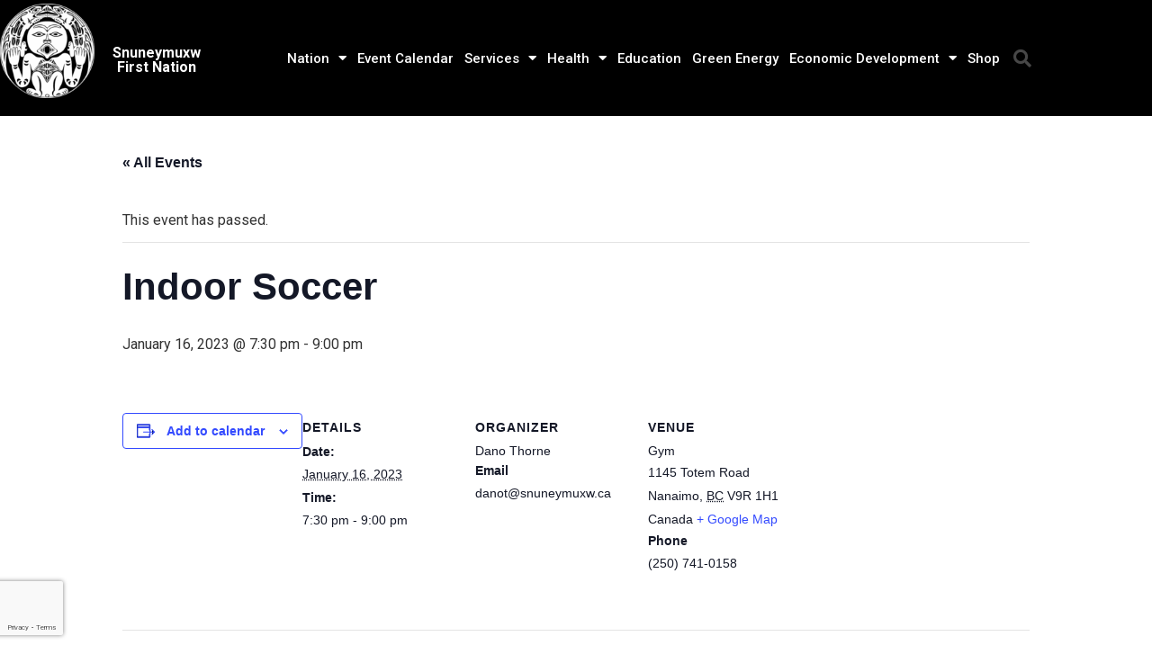

--- FILE ---
content_type: text/html; charset=UTF-8
request_url: https://www.snuneymuxw.ca/event/indoor-soccer/
body_size: 25214
content:
<!doctype html>
<html lang="en-US">
<head>
	<meta charset="UTF-8">
		<meta name="viewport" content="width=device-width, initial-scale=1">
	<link rel="profile" href="https://gmpg.org/xfn/11">
	<link rel='stylesheet' id='tribe-events-views-v2-bootstrap-datepicker-styles-css' href='https://www.snuneymuxw.ca/wp-content/plugins/the-events-calendar/vendor/bootstrap-datepicker/css/bootstrap-datepicker.standalone.min.css?ver=6.15.13' media='all' />
<link rel='stylesheet' id='tec-variables-skeleton-css' href='https://www.snuneymuxw.ca/wp-content/plugins/the-events-calendar/common/build/css/variables-skeleton.css?ver=6.10.1' media='all' />
<link rel='stylesheet' id='tribe-common-skeleton-style-css' href='https://www.snuneymuxw.ca/wp-content/plugins/the-events-calendar/common/build/css/common-skeleton.css?ver=6.10.1' media='all' />
<link rel='stylesheet' id='tribe-tooltipster-css-css' href='https://www.snuneymuxw.ca/wp-content/plugins/the-events-calendar/common/vendor/tooltipster/tooltipster.bundle.min.css?ver=6.10.1' media='all' />
<link rel='stylesheet' id='tribe-events-views-v2-skeleton-css' href='https://www.snuneymuxw.ca/wp-content/plugins/the-events-calendar/build/css/views-skeleton.css?ver=6.15.13' media='all' />
<link rel='stylesheet' id='tec-variables-full-css' href='https://www.snuneymuxw.ca/wp-content/plugins/the-events-calendar/common/build/css/variables-full.css?ver=6.10.1' media='all' />
<link rel='stylesheet' id='tribe-common-full-style-css' href='https://www.snuneymuxw.ca/wp-content/plugins/the-events-calendar/common/build/css/common-full.css?ver=6.10.1' media='all' />
<link rel='stylesheet' id='tribe-events-views-v2-full-css' href='https://www.snuneymuxw.ca/wp-content/plugins/the-events-calendar/build/css/views-full.css?ver=6.15.13' media='all' />
<link rel='stylesheet' id='tribe-events-views-v2-print-css' href='https://www.snuneymuxw.ca/wp-content/plugins/the-events-calendar/build/css/views-print.css?ver=6.15.13' media='print' />
<meta name='robots' content='index, follow, max-image-preview:large, max-snippet:-1, max-video-preview:-1' />

	<!-- This site is optimized with the Yoast SEO plugin v26.6 - https://yoast.com/wordpress/plugins/seo/ -->
	<title>Indoor Soccer - Snuneymuxw First Nation</title>
	<link rel="canonical" href="https://www.snuneymuxw.ca/event/indoor-soccer/" />
	<meta property="og:locale" content="en_US" />
	<meta property="og:type" content="article" />
	<meta property="og:title" content="Indoor Soccer - Snuneymuxw First Nation" />
	<meta property="og:url" content="https://www.snuneymuxw.ca/event/indoor-soccer/" />
	<meta property="og:site_name" content="Snuneymuxw First Nation" />
	<meta property="article:publisher" content="https://www.facebook.com/SnuneymuxwFirstNation/" />
	<meta property="og:image" content="https://www.snuneymuxw.ca/wp-content/uploads/2022/01/sfn-logo-1.png" />
	<meta property="og:image:width" content="200" />
	<meta property="og:image:height" content="200" />
	<meta property="og:image:type" content="image/png" />
	<meta name="twitter:card" content="summary_large_image" />
	<script type="application/ld+json" class="yoast-schema-graph">{"@context":"https://schema.org","@graph":[{"@type":"WebPage","@id":"https://www.snuneymuxw.ca/event/indoor-soccer/","url":"https://www.snuneymuxw.ca/event/indoor-soccer/","name":"Indoor Soccer - Snuneymuxw First Nation","isPartOf":{"@id":"https://www.snuneymuxw.ca/#website"},"datePublished":"2023-01-13T17:27:14+00:00","breadcrumb":{"@id":"https://www.snuneymuxw.ca/event/indoor-soccer/#breadcrumb"},"inLanguage":"en-US","potentialAction":[{"@type":"ReadAction","target":["https://www.snuneymuxw.ca/event/indoor-soccer/"]}]},{"@type":"BreadcrumbList","@id":"https://www.snuneymuxw.ca/event/indoor-soccer/#breadcrumb","itemListElement":[{"@type":"ListItem","position":1,"name":"Home","item":"https://www.snuneymuxw.ca/"},{"@type":"ListItem","position":2,"name":"Events","item":"https://www.snuneymuxw.ca/events/"},{"@type":"ListItem","position":3,"name":"Indoor Soccer"}]},{"@type":"WebSite","@id":"https://www.snuneymuxw.ca/#website","url":"https://www.snuneymuxw.ca/","name":"Snuneymuxw First Nation","description":"","publisher":{"@id":"https://www.snuneymuxw.ca/#organization"},"potentialAction":[{"@type":"SearchAction","target":{"@type":"EntryPoint","urlTemplate":"https://www.snuneymuxw.ca/?s={search_term_string}"},"query-input":{"@type":"PropertyValueSpecification","valueRequired":true,"valueName":"search_term_string"}}],"inLanguage":"en-US"},{"@type":"Organization","@id":"https://www.snuneymuxw.ca/#organization","name":"Snuneymuxw First Nation","url":"https://www.snuneymuxw.ca/","logo":{"@type":"ImageObject","inLanguage":"en-US","@id":"https://www.snuneymuxw.ca/#/schema/logo/image/","url":"https://www.snuneymuxw.ca/wp-content/uploads/2023/07/Transparent_2-2.png","contentUrl":"https://www.snuneymuxw.ca/wp-content/uploads/2023/07/Transparent_2-2.png","width":800,"height":800,"caption":"Snuneymuxw First Nation"},"image":{"@id":"https://www.snuneymuxw.ca/#/schema/logo/image/"},"sameAs":["https://www.facebook.com/SnuneymuxwFirstNation/"]},{"@type":"Event","name":"Indoor Soccer","description":"","url":"https://www.snuneymuxw.ca/event/indoor-soccer/","eventAttendanceMode":"https://schema.org/OfflineEventAttendanceMode","eventStatus":"https://schema.org/EventScheduled","startDate":"2023-01-16T19:30:00+00:00","endDate":"2023-01-16T21:00:00+00:00","location":{"@type":"Place","name":"Gym","description":"","url":"","address":{"@type":"PostalAddress","streetAddress":"1145 Totem Road","addressLocality":"Nanaimo","addressRegion":"BC","postalCode":"V9R 1H1","addressCountry":"Canada"},"telephone":"(250) 741-0158","sameAs":""},"organizer":{"@type":"Person","name":"Dano Thorne","description":"","url":"","telephone":"","email":"&#100;an&#111;t&#64;snune&#121;&#109;&#117;xw.c&#97;"},"@id":"https://www.snuneymuxw.ca/event/indoor-soccer/#event","mainEntityOfPage":{"@id":"https://www.snuneymuxw.ca/event/indoor-soccer/"}}]}</script>
	<!-- / Yoast SEO plugin. -->


<link rel='dns-prefetch' href='//www.snuneymuxw.ca' />
<link rel='dns-prefetch' href='//www.googletagmanager.com' />
<link rel='dns-prefetch' href='//fonts.googleapis.com' />
<link rel="alternate" type="application/rss+xml" title="Snuneymuxw First Nation &raquo; Feed" href="https://www.snuneymuxw.ca/feed/" />
<link rel="alternate" type="application/rss+xml" title="Snuneymuxw First Nation &raquo; Comments Feed" href="https://www.snuneymuxw.ca/comments/feed/" />
<link rel="alternate" type="text/calendar" title="Snuneymuxw First Nation &raquo; iCal Feed" href="https://www.snuneymuxw.ca/events/?ical=1" />
<link rel="alternate" title="oEmbed (JSON)" type="application/json+oembed" href="https://www.snuneymuxw.ca/wp-json/oembed/1.0/embed?url=https%3A%2F%2Fwww.snuneymuxw.ca%2Fevent%2Findoor-soccer%2F" />
<link rel="alternate" title="oEmbed (XML)" type="text/xml+oembed" href="https://www.snuneymuxw.ca/wp-json/oembed/1.0/embed?url=https%3A%2F%2Fwww.snuneymuxw.ca%2Fevent%2Findoor-soccer%2F&#038;format=xml" />
<style id='wp-img-auto-sizes-contain-inline-css'>
img:is([sizes=auto i],[sizes^="auto," i]){contain-intrinsic-size:3000px 1500px}
/*# sourceURL=wp-img-auto-sizes-contain-inline-css */
</style>
<link rel='stylesheet' id='tribe-events-v2-single-skeleton-css' href='https://www.snuneymuxw.ca/wp-content/plugins/the-events-calendar/build/css/tribe-events-single-skeleton.css?ver=6.15.13' media='all' />
<link rel='stylesheet' id='tribe-events-v2-single-skeleton-full-css' href='https://www.snuneymuxw.ca/wp-content/plugins/the-events-calendar/build/css/tribe-events-single-full.css?ver=6.15.13' media='all' />
<style id='wp-emoji-styles-inline-css'>

	img.wp-smiley, img.emoji {
		display: inline !important;
		border: none !important;
		box-shadow: none !important;
		height: 1em !important;
		width: 1em !important;
		margin: 0 0.07em !important;
		vertical-align: -0.1em !important;
		background: none !important;
		padding: 0 !important;
	}
/*# sourceURL=wp-emoji-styles-inline-css */
</style>
<link rel='stylesheet' id='wp-block-library-css' href='https://www.snuneymuxw.ca/wp-includes/css/dist/block-library/style.min.css?ver=6.9' media='all' />
<style id='classic-theme-styles-inline-css'>
/*! This file is auto-generated */
.wp-block-button__link{color:#fff;background-color:#32373c;border-radius:9999px;box-shadow:none;text-decoration:none;padding:calc(.667em + 2px) calc(1.333em + 2px);font-size:1.125em}.wp-block-file__button{background:#32373c;color:#fff;text-decoration:none}
/*# sourceURL=/wp-includes/css/classic-themes.min.css */
</style>
<link rel='stylesheet' id='wp-components-css' href='https://www.snuneymuxw.ca/wp-includes/css/dist/components/style.min.css?ver=6.9' media='all' />
<link rel='stylesheet' id='wp-preferences-css' href='https://www.snuneymuxw.ca/wp-includes/css/dist/preferences/style.min.css?ver=6.9' media='all' />
<link rel='stylesheet' id='wp-block-editor-css' href='https://www.snuneymuxw.ca/wp-includes/css/dist/block-editor/style.min.css?ver=6.9' media='all' />
<link rel='stylesheet' id='wp-reusable-blocks-css' href='https://www.snuneymuxw.ca/wp-includes/css/dist/reusable-blocks/style.min.css?ver=6.9' media='all' />
<link rel='stylesheet' id='wp-patterns-css' href='https://www.snuneymuxw.ca/wp-includes/css/dist/patterns/style.min.css?ver=6.9' media='all' />
<link rel='stylesheet' id='wp-editor-css' href='https://www.snuneymuxw.ca/wp-includes/css/dist/editor/style.min.css?ver=6.9' media='all' />
<link rel='stylesheet' id='sjb_shortcode_block-cgb-style-css-css' href='https://www.snuneymuxw.ca/wp-content/plugins/simple-job-board/sjb-block/dist/blocks.style.build.css' media='all' />
<style id='global-styles-inline-css'>
:root{--wp--preset--aspect-ratio--square: 1;--wp--preset--aspect-ratio--4-3: 4/3;--wp--preset--aspect-ratio--3-4: 3/4;--wp--preset--aspect-ratio--3-2: 3/2;--wp--preset--aspect-ratio--2-3: 2/3;--wp--preset--aspect-ratio--16-9: 16/9;--wp--preset--aspect-ratio--9-16: 9/16;--wp--preset--color--black: #000000;--wp--preset--color--cyan-bluish-gray: #abb8c3;--wp--preset--color--white: #ffffff;--wp--preset--color--pale-pink: #f78da7;--wp--preset--color--vivid-red: #cf2e2e;--wp--preset--color--luminous-vivid-orange: #ff6900;--wp--preset--color--luminous-vivid-amber: #fcb900;--wp--preset--color--light-green-cyan: #7bdcb5;--wp--preset--color--vivid-green-cyan: #00d084;--wp--preset--color--pale-cyan-blue: #8ed1fc;--wp--preset--color--vivid-cyan-blue: #0693e3;--wp--preset--color--vivid-purple: #9b51e0;--wp--preset--gradient--vivid-cyan-blue-to-vivid-purple: linear-gradient(135deg,rgb(6,147,227) 0%,rgb(155,81,224) 100%);--wp--preset--gradient--light-green-cyan-to-vivid-green-cyan: linear-gradient(135deg,rgb(122,220,180) 0%,rgb(0,208,130) 100%);--wp--preset--gradient--luminous-vivid-amber-to-luminous-vivid-orange: linear-gradient(135deg,rgb(252,185,0) 0%,rgb(255,105,0) 100%);--wp--preset--gradient--luminous-vivid-orange-to-vivid-red: linear-gradient(135deg,rgb(255,105,0) 0%,rgb(207,46,46) 100%);--wp--preset--gradient--very-light-gray-to-cyan-bluish-gray: linear-gradient(135deg,rgb(238,238,238) 0%,rgb(169,184,195) 100%);--wp--preset--gradient--cool-to-warm-spectrum: linear-gradient(135deg,rgb(74,234,220) 0%,rgb(151,120,209) 20%,rgb(207,42,186) 40%,rgb(238,44,130) 60%,rgb(251,105,98) 80%,rgb(254,248,76) 100%);--wp--preset--gradient--blush-light-purple: linear-gradient(135deg,rgb(255,206,236) 0%,rgb(152,150,240) 100%);--wp--preset--gradient--blush-bordeaux: linear-gradient(135deg,rgb(254,205,165) 0%,rgb(254,45,45) 50%,rgb(107,0,62) 100%);--wp--preset--gradient--luminous-dusk: linear-gradient(135deg,rgb(255,203,112) 0%,rgb(199,81,192) 50%,rgb(65,88,208) 100%);--wp--preset--gradient--pale-ocean: linear-gradient(135deg,rgb(255,245,203) 0%,rgb(182,227,212) 50%,rgb(51,167,181) 100%);--wp--preset--gradient--electric-grass: linear-gradient(135deg,rgb(202,248,128) 0%,rgb(113,206,126) 100%);--wp--preset--gradient--midnight: linear-gradient(135deg,rgb(2,3,129) 0%,rgb(40,116,252) 100%);--wp--preset--font-size--small: 13px;--wp--preset--font-size--medium: 20px;--wp--preset--font-size--large: 36px;--wp--preset--font-size--x-large: 42px;--wp--preset--spacing--20: 0.44rem;--wp--preset--spacing--30: 0.67rem;--wp--preset--spacing--40: 1rem;--wp--preset--spacing--50: 1.5rem;--wp--preset--spacing--60: 2.25rem;--wp--preset--spacing--70: 3.38rem;--wp--preset--spacing--80: 5.06rem;--wp--preset--shadow--natural: 6px 6px 9px rgba(0, 0, 0, 0.2);--wp--preset--shadow--deep: 12px 12px 50px rgba(0, 0, 0, 0.4);--wp--preset--shadow--sharp: 6px 6px 0px rgba(0, 0, 0, 0.2);--wp--preset--shadow--outlined: 6px 6px 0px -3px rgb(255, 255, 255), 6px 6px rgb(0, 0, 0);--wp--preset--shadow--crisp: 6px 6px 0px rgb(0, 0, 0);}:where(.is-layout-flex){gap: 0.5em;}:where(.is-layout-grid){gap: 0.5em;}body .is-layout-flex{display: flex;}.is-layout-flex{flex-wrap: wrap;align-items: center;}.is-layout-flex > :is(*, div){margin: 0;}body .is-layout-grid{display: grid;}.is-layout-grid > :is(*, div){margin: 0;}:where(.wp-block-columns.is-layout-flex){gap: 2em;}:where(.wp-block-columns.is-layout-grid){gap: 2em;}:where(.wp-block-post-template.is-layout-flex){gap: 1.25em;}:where(.wp-block-post-template.is-layout-grid){gap: 1.25em;}.has-black-color{color: var(--wp--preset--color--black) !important;}.has-cyan-bluish-gray-color{color: var(--wp--preset--color--cyan-bluish-gray) !important;}.has-white-color{color: var(--wp--preset--color--white) !important;}.has-pale-pink-color{color: var(--wp--preset--color--pale-pink) !important;}.has-vivid-red-color{color: var(--wp--preset--color--vivid-red) !important;}.has-luminous-vivid-orange-color{color: var(--wp--preset--color--luminous-vivid-orange) !important;}.has-luminous-vivid-amber-color{color: var(--wp--preset--color--luminous-vivid-amber) !important;}.has-light-green-cyan-color{color: var(--wp--preset--color--light-green-cyan) !important;}.has-vivid-green-cyan-color{color: var(--wp--preset--color--vivid-green-cyan) !important;}.has-pale-cyan-blue-color{color: var(--wp--preset--color--pale-cyan-blue) !important;}.has-vivid-cyan-blue-color{color: var(--wp--preset--color--vivid-cyan-blue) !important;}.has-vivid-purple-color{color: var(--wp--preset--color--vivid-purple) !important;}.has-black-background-color{background-color: var(--wp--preset--color--black) !important;}.has-cyan-bluish-gray-background-color{background-color: var(--wp--preset--color--cyan-bluish-gray) !important;}.has-white-background-color{background-color: var(--wp--preset--color--white) !important;}.has-pale-pink-background-color{background-color: var(--wp--preset--color--pale-pink) !important;}.has-vivid-red-background-color{background-color: var(--wp--preset--color--vivid-red) !important;}.has-luminous-vivid-orange-background-color{background-color: var(--wp--preset--color--luminous-vivid-orange) !important;}.has-luminous-vivid-amber-background-color{background-color: var(--wp--preset--color--luminous-vivid-amber) !important;}.has-light-green-cyan-background-color{background-color: var(--wp--preset--color--light-green-cyan) !important;}.has-vivid-green-cyan-background-color{background-color: var(--wp--preset--color--vivid-green-cyan) !important;}.has-pale-cyan-blue-background-color{background-color: var(--wp--preset--color--pale-cyan-blue) !important;}.has-vivid-cyan-blue-background-color{background-color: var(--wp--preset--color--vivid-cyan-blue) !important;}.has-vivid-purple-background-color{background-color: var(--wp--preset--color--vivid-purple) !important;}.has-black-border-color{border-color: var(--wp--preset--color--black) !important;}.has-cyan-bluish-gray-border-color{border-color: var(--wp--preset--color--cyan-bluish-gray) !important;}.has-white-border-color{border-color: var(--wp--preset--color--white) !important;}.has-pale-pink-border-color{border-color: var(--wp--preset--color--pale-pink) !important;}.has-vivid-red-border-color{border-color: var(--wp--preset--color--vivid-red) !important;}.has-luminous-vivid-orange-border-color{border-color: var(--wp--preset--color--luminous-vivid-orange) !important;}.has-luminous-vivid-amber-border-color{border-color: var(--wp--preset--color--luminous-vivid-amber) !important;}.has-light-green-cyan-border-color{border-color: var(--wp--preset--color--light-green-cyan) !important;}.has-vivid-green-cyan-border-color{border-color: var(--wp--preset--color--vivid-green-cyan) !important;}.has-pale-cyan-blue-border-color{border-color: var(--wp--preset--color--pale-cyan-blue) !important;}.has-vivid-cyan-blue-border-color{border-color: var(--wp--preset--color--vivid-cyan-blue) !important;}.has-vivid-purple-border-color{border-color: var(--wp--preset--color--vivid-purple) !important;}.has-vivid-cyan-blue-to-vivid-purple-gradient-background{background: var(--wp--preset--gradient--vivid-cyan-blue-to-vivid-purple) !important;}.has-light-green-cyan-to-vivid-green-cyan-gradient-background{background: var(--wp--preset--gradient--light-green-cyan-to-vivid-green-cyan) !important;}.has-luminous-vivid-amber-to-luminous-vivid-orange-gradient-background{background: var(--wp--preset--gradient--luminous-vivid-amber-to-luminous-vivid-orange) !important;}.has-luminous-vivid-orange-to-vivid-red-gradient-background{background: var(--wp--preset--gradient--luminous-vivid-orange-to-vivid-red) !important;}.has-very-light-gray-to-cyan-bluish-gray-gradient-background{background: var(--wp--preset--gradient--very-light-gray-to-cyan-bluish-gray) !important;}.has-cool-to-warm-spectrum-gradient-background{background: var(--wp--preset--gradient--cool-to-warm-spectrum) !important;}.has-blush-light-purple-gradient-background{background: var(--wp--preset--gradient--blush-light-purple) !important;}.has-blush-bordeaux-gradient-background{background: var(--wp--preset--gradient--blush-bordeaux) !important;}.has-luminous-dusk-gradient-background{background: var(--wp--preset--gradient--luminous-dusk) !important;}.has-pale-ocean-gradient-background{background: var(--wp--preset--gradient--pale-ocean) !important;}.has-electric-grass-gradient-background{background: var(--wp--preset--gradient--electric-grass) !important;}.has-midnight-gradient-background{background: var(--wp--preset--gradient--midnight) !important;}.has-small-font-size{font-size: var(--wp--preset--font-size--small) !important;}.has-medium-font-size{font-size: var(--wp--preset--font-size--medium) !important;}.has-large-font-size{font-size: var(--wp--preset--font-size--large) !important;}.has-x-large-font-size{font-size: var(--wp--preset--font-size--x-large) !important;}
:where(.wp-block-post-template.is-layout-flex){gap: 1.25em;}:where(.wp-block-post-template.is-layout-grid){gap: 1.25em;}
:where(.wp-block-term-template.is-layout-flex){gap: 1.25em;}:where(.wp-block-term-template.is-layout-grid){gap: 1.25em;}
:where(.wp-block-columns.is-layout-flex){gap: 2em;}:where(.wp-block-columns.is-layout-grid){gap: 2em;}
:root :where(.wp-block-pullquote){font-size: 1.5em;line-height: 1.6;}
/*# sourceURL=global-styles-inline-css */
</style>
<link rel='stylesheet' id='fontawesome-css' href='https://www.snuneymuxw.ca/wp-content/plugins/easyjobs/public/assets/vendor/all.min.css?ver=6.9' media='all' />
<link rel='stylesheet' id='easyjobsowl-css' href='https://www.snuneymuxw.ca/wp-content/plugins/easyjobs/public/assets/vendor/owl.carousel.min.css?ver=2.6.6' media='all' />
<link rel='stylesheet' id='easyjobs-css' href='https://www.snuneymuxw.ca/wp-content/plugins/easyjobs/public/assets/dist/css/easyjobs-public.min.css?ver=2.6.6' media='all' />
<link rel='stylesheet' id='simple-job-board-multiple-attachment-fields-css' href='https://www.snuneymuxw.ca/wp-content/plugins/simple-job-board-multiple-attachment-fields/public/css/simple-job-board-multiple-attachment-fields-public.css?ver=1.2.0' media='all' />
<link rel='stylesheet' id='simple-job-board-google-fonts-css' href='https://fonts.googleapis.com/css?family=Roboto%3A100%2C100i%2C300%2C300i%2C400%2C400i%2C500%2C500i%2C700%2C700i%2C900%2C900i&#038;ver=2.14.0' media='all' />
<link rel='stylesheet' id='sjb-fontawesome-css' href='https://www.snuneymuxw.ca/wp-content/plugins/simple-job-board/includes/css/font-awesome.min.css?ver=5.15.4' media='all' />
<link rel='stylesheet' id='simple-job-board-jquery-ui-css' href='https://www.snuneymuxw.ca/wp-content/plugins/simple-job-board/public/css/jquery-ui.css?ver=1.12.1' media='all' />
<link rel='stylesheet' id='simple-job-board-frontend-css' href='https://www.snuneymuxw.ca/wp-content/plugins/simple-job-board/public/css/simple-job-board-public.css?ver=3.0.0' media='all' />
<link rel='stylesheet' id='sjb-applications-csv-exporter-public-css' href='https://www.snuneymuxw.ca/wp-content/plugins/sjb-job-applications-csv-exporter/public/css/sjb-applications-csv-exporter-public.css?ver=1.2.1' media='all' />
<link rel='stylesheet' id='tec-events-elementor-widgets-base-styles-css' href='https://www.snuneymuxw.ca/wp-content/plugins/the-events-calendar/build/css/integrations/plugins/elementor/widgets/widget-base.css?ver=6.15.13' media='all' />
<link rel='stylesheet' id='elementor-event-template-10817-css' href='https://www.snuneymuxw.ca/wp-content/uploads/elementor/css/post-10817.css?ver=6.15.13' media='all' />
<link rel='stylesheet' id='hello-elementor-css' href='https://www.snuneymuxw.ca/wp-content/themes/hello-elementor/style.min.css?ver=2.6.1' media='all' />
<link rel='stylesheet' id='hello-elementor-theme-style-css' href='https://www.snuneymuxw.ca/wp-content/themes/hello-elementor/theme.min.css?ver=2.6.1' media='all' />
<link rel='stylesheet' id='elementor-frontend-css' href='https://www.snuneymuxw.ca/wp-content/uploads/elementor/css/custom-frontend.min.css?ver=1768247927' media='all' />
<link rel='stylesheet' id='elementor-post-109-css' href='https://www.snuneymuxw.ca/wp-content/uploads/elementor/css/post-109.css?ver=1768247928' media='all' />
<link rel='stylesheet' id='widget-image-css' href='https://www.snuneymuxw.ca/wp-content/plugins/elementor/assets/css/widget-image.min.css?ver=3.34.0' media='all' />
<link rel='stylesheet' id='widget-heading-css' href='https://www.snuneymuxw.ca/wp-content/plugins/elementor/assets/css/widget-heading.min.css?ver=3.34.0' media='all' />
<link rel='stylesheet' id='widget-nav-menu-css' href='https://www.snuneymuxw.ca/wp-content/uploads/elementor/css/custom-pro-widget-nav-menu.min.css?ver=1768247928' media='all' />
<link rel='stylesheet' id='widget-search-form-css' href='https://www.snuneymuxw.ca/wp-content/plugins/elementor-pro/assets/css/widget-search-form.min.css?ver=3.34.0' media='all' />
<link rel='stylesheet' id='elementor-icons-shared-0-css' href='https://www.snuneymuxw.ca/wp-content/plugins/elementor/assets/lib/font-awesome/css/fontawesome.min.css?ver=5.15.3' media='all' />
<link rel='stylesheet' id='elementor-icons-fa-solid-css' href='https://www.snuneymuxw.ca/wp-content/plugins/elementor/assets/lib/font-awesome/css/solid.min.css?ver=5.15.3' media='all' />
<link rel='stylesheet' id='widget-icon-list-css' href='https://www.snuneymuxw.ca/wp-content/uploads/elementor/css/custom-widget-icon-list.min.css?ver=1768247927' media='all' />
<link rel='stylesheet' id='widget-form-css' href='https://www.snuneymuxw.ca/wp-content/plugins/elementor-pro/assets/css/widget-form.min.css?ver=3.34.0' media='all' />
<link rel='stylesheet' id='widget-spacer-css' href='https://www.snuneymuxw.ca/wp-content/plugins/elementor/assets/css/widget-spacer.min.css?ver=3.34.0' media='all' />
<link rel='stylesheet' id='widget-animated-headline-css' href='https://www.snuneymuxw.ca/wp-content/plugins/elementor-pro/assets/css/widget-animated-headline.min.css?ver=3.34.0' media='all' />
<link rel='stylesheet' id='e-popup-css' href='https://www.snuneymuxw.ca/wp-content/plugins/elementor-pro/assets/css/conditionals/popup.min.css?ver=3.34.0' media='all' />
<link rel='stylesheet' id='elementor-icons-css' href='https://www.snuneymuxw.ca/wp-content/plugins/elementor/assets/lib/eicons/css/elementor-icons.min.css?ver=5.45.0' media='all' />
<link rel='stylesheet' id='juicer-elementor-editor-css' href='https://www.snuneymuxw.ca/wp-content/plugins/juicer/includes/elementor/juicer-elementor.css?ver=1.12.16' media='all' />
<link rel='stylesheet' id='elementor-post-117-css' href='https://www.snuneymuxw.ca/wp-content/uploads/elementor/css/post-117.css?ver=1768247930' media='all' />
<link rel='stylesheet' id='elementor-post-172-css' href='https://www.snuneymuxw.ca/wp-content/uploads/elementor/css/post-172.css?ver=1768247931' media='all' />
<link rel='stylesheet' id='elementor-post-10799-css' href='https://www.snuneymuxw.ca/wp-content/uploads/elementor/css/post-10799.css?ver=1768247931' media='all' />
<link rel='stylesheet' id='eael-general-css' href='https://www.snuneymuxw.ca/wp-content/plugins/essential-addons-for-elementor-lite/assets/front-end/css/view/general.min.css?ver=6.5.5' media='all' />
<link rel='stylesheet' id='elementor-gf-local-roboto-css' href='https://live-sfn-new-site.pantheonsite.io/wp-content/uploads/elementor/google-fonts/css/roboto.css?ver=1744666842' media='all' />
<link rel='stylesheet' id='elementor-gf-local-robotoslab-css' href='https://live-sfn-new-site.pantheonsite.io/wp-content/uploads/elementor/google-fonts/css/robotoslab.css?ver=1744666845' media='all' />
<link rel='stylesheet' id='elementor-gf-local-nanumgothic-css' href='https://live-sfn-new-site.pantheonsite.io/wp-content/uploads/elementor/google-fonts/css/nanumgothic.css?ver=1744666877' media='all' />
<link rel='stylesheet' id='elementor-gf-local-poppins-css' href='https://live-sfn-new-site.pantheonsite.io/wp-content/uploads/elementor/google-fonts/css/poppins.css?ver=1744666830' media='all' />
<script src="https://www.snuneymuxw.ca/wp-includes/js/jquery/jquery.min.js?ver=3.7.1" id="jquery-core-js"></script>
<script src="https://www.snuneymuxw.ca/wp-includes/js/jquery/jquery-migrate.min.js?ver=3.4.1" id="jquery-migrate-js"></script>
<script src="https://www.snuneymuxw.ca/wp-content/plugins/the-events-calendar/common/build/js/tribe-common.js?ver=9c44e11f3503a33e9540" id="tribe-common-js"></script>
<script src="https://www.snuneymuxw.ca/wp-content/plugins/the-events-calendar/build/js/views/breakpoints.js?ver=4208de2df2852e0b91ec" id="tribe-events-views-v2-breakpoints-js"></script>
<script src="https://www.snuneymuxw.ca/wp-content/plugins/simple-job-board-multiple-attachment-fields/public/js/simple-job-board-multiple-attachment-fields-public.js?ver=1.2.0" id="simple-job-board-multiple-attachment-fields-js"></script>
<script src="https://www.snuneymuxw.ca/wp-content/plugins/sjb-job-applications-csv-exporter/public/js/sjb-applications-csv-exporter-public.js?ver=1.2.1" id="sjb-applications-csv-exporter-public-js"></script>

<!-- Google tag (gtag.js) snippet added by Site Kit -->
<!-- Google Analytics snippet added by Site Kit -->
<script src="https://www.googletagmanager.com/gtag/js?id=GT-PBSGJSVV" id="google_gtagjs-js" async></script>
<script id="google_gtagjs-js-after">
window.dataLayer = window.dataLayer || [];function gtag(){dataLayer.push(arguments);}
gtag("set","linker",{"domains":["www.snuneymuxw.ca"]});
gtag("js", new Date());
gtag("set", "developer_id.dZTNiMT", true);
gtag("config", "GT-PBSGJSVV");
 window._googlesitekit = window._googlesitekit || {}; window._googlesitekit.throttledEvents = []; window._googlesitekit.gtagEvent = (name, data) => { var key = JSON.stringify( { name, data } ); if ( !! window._googlesitekit.throttledEvents[ key ] ) { return; } window._googlesitekit.throttledEvents[ key ] = true; setTimeout( () => { delete window._googlesitekit.throttledEvents[ key ]; }, 5 ); gtag( "event", name, { ...data, event_source: "site-kit" } ); }; 
//# sourceURL=google_gtagjs-js-after
</script>
<link rel="https://api.w.org/" href="https://www.snuneymuxw.ca/wp-json/" /><link rel="alternate" title="JSON" type="application/json" href="https://www.snuneymuxw.ca/wp-json/wp/v2/tribe_events/5654" /><link rel="EditURI" type="application/rsd+xml" title="RSD" href="https://www.snuneymuxw.ca/xmlrpc.php?rsd" />
<meta name="generator" content="WordPress 6.9" />
<link rel='shortlink' href='https://www.snuneymuxw.ca/?p=5654' />
	<style type="text/css">

        /*********** Easyjobs dynamic css started *************/
        .easyjobs-frontend-wrapper.easyjobs-landing-page{
                        width: 100%;
            max-width: 100%;
            padding-top: 50px;
            padding-right: 50px;
            padding-bottom: 50px;
            padding-left: 50px;
        }

        .easyjobs-frontend-wrapper.easyjobs-landing-page .ej-header, .easyjobs-shortcode-wrapper.ej-template-classic .carrier__company, .easyjobs-frontend-wrapper.easyjobs-landing-page .about__company{
            background-color: fff;
            padding-top: 50px;
            padding-right: 50px;
            padding-bottom: 50px;
            padding-left: 50px;
        }

        .easyjobs-landing-page .ej-header .ej-company-info .info .name{
            font-size: 24px;
        }
        .easyjobs-landing-page .ej-header .ej-company-info .info .location{
            font-size: 14px;
        }

        .easyjobs-landing-page .ej-header .ej-header-tools .ej-btn, .easyjobs-shortcode-wrapper.ej-template-classic .carrier__company .button, .easyjobs-shortcode-wrapper.ej-template-elegant .ej-company-info .ej-btn {
            font-size:14px;                                }
        .easyjobs-landing-page .ej-header .ej-header-tools .ej-btn:hover, .easyjobs-shortcode-wrapper.ej-template-classic .carrier__company .button:hover, .easyjobs-shortcode-wrapper.ej-template-elegant .ej-company-info .ej-btn:hover{
                                }
        .easyjobs-landing-page .ej-company-description, .easyjobs-landing-page .ej-company-description p, .easyjobs-landing-page .ej-company-description p span, .easyjobs-landing-page .ej-company-description ul li, .easyjobs-landing-page .ej-company-description a{
            font-size: 14px;
                    }
        .easyjobs-landing-page .easyjobs-shortcode-wrapper .ej-job-list .ej-job-list-item .ej-job-list-item-inner
        .ej-job-list-item-col{
            padding-top: 25px;
            padding-right: 30px;
            padding-bottom: 25px;
            padding-left: 25px;
                    }
        .easyjobs-landing-page .easyjobs-shortcode-wrapper .ej-job-list .ej-job-list-item .ej-job-list-item-inner
        .ej-job-list-item-col .ej-job-title{
            font-size: 24px;
        }
        .easyjobs-landing-page .easyjobs-shortcode-wrapper .ej-job-list .ej-job-list-item .ej-job-list-item-inner
        .ej-job-list-item-col .ej-job-title a{
                    }
        .easyjobs-landing-page .easyjobs-shortcode-wrapper .ej-job-list .ej-job-list-item .ej-job-list-item-inner
        .ej-job-list-item-col .ej-job-title a:hover{
                    }
        .easyjobs-landing-page .easyjobs-shortcode-wrapper .ej-job-list .ej-job-list-item .ej-job-list-item-inner
        .ej-job-list-item-col .ej-job-list-info .ej-job-list-info-block{
            font-size: 14px;
        }
        .easyjobs-landing-page .easyjobs-shortcode-wrapper .ej-job-list .ej-job-list-item .ej-job-list-item-inner
        .ej-job-list-item-col .ej-job-list-info .ej-job-list-info-block a{
                    }
        .easyjobs-landing-page .easyjobs-shortcode-wrapper .ej-job-list .ej-job-list-item .ej-job-list-item-inner
        .ej-job-list-item-col .ej-job-list-info .ej-job-list-info-block span{
                    }
        .easyjobs-landing-page .easyjobs-shortcode-wrapper .ej-job-list .ej-job-list-item .ej-job-list-item-inner
        .ej-job-list-item-col .ej-deadline{
            font-size: 18px;
                    }
        .easyjobs-landing-page .easyjobs-shortcode-wrapper .ej-job-list .ej-job-list-item .ej-job-list-item-inner
        .ej-job-list-item-col .ej-list-sub{
            font-size: 14px;
                    }

        .easyjobs-landing-page .easyjobs-shortcode-wrapper .ej-job-list .ej-job-list-item .ej-job-list-item-inner
        .ej-job-list-item-col .ej-btn.ej-info-btn-light{
            font-size: 14px;
                                }

        .easyjobs-landing-page .easyjobs-shortcode-wrapper .ej-job-list .ej-job-list-item .ej-job-list-item-inner
        .ej-job-list-item-col .ej-btn.ej-info-btn-light:hover{
                                }

        .easyjobs-landing-page .ej-section .ej-section-title .ej-section-title-text{
                        font-size: 32px;
        }
        .easyjobs-landing-page .ej-section .ej-section-title .ej-section-title-icon{
                                }
        /* Details page */
        
        .easyjobs-frontend-wrapper.easyjobs-single-page{
            width: 100%;
                        max-width: 1400px;
            padding-top: 50px;
            padding-right: 50px;
            padding-bottom: 50px;
            padding-left: 50px;
        }
        
        .easyjobs-single-page .easyjobs-details .ej-job-header .ej-job-header-left .ej-job-overview, .easyjobs-shortcode-wrapper.ej-template-classic .job__more__details {
            padding-top: 50px;
            padding-right: 50px;
            padding-bottom: 50px;
            padding-left: 50px;
			                					}
        .easyjobs-single-page .ej-company-info .info .name{
            font-size: 24px;
        }

        .easyjobs-single-page.ej-company-info .info .location{
            font-size: 14px;
        }

        .easyjobs-single-page .easyjobs-details .ej-job-header .ej-job-header-left .ej-job-overview .ej-job-highlights .ej-job-highlights-item, .easyjobs-shortcode-wrapper.ej-template-classic .job__more__details .infos .info span, .easyjobs-shortcode-wrapper.ej-template-classic .job__more__details .infos .info p, .easyjobs-shortcode-wrapper.ej-template-classic .ej-container div.job__more__details > p{
            font-size: 16px;
        }
        .easyjobs-single-page .easyjobs-details .ej-job-header .ej-job-header-left .ej-job-overview .ej-job-highlights .ej-job-highlights-item .ej-job-highlights-item-label, .easyjobs-shortcode-wrapper.ej-template-classic .job__more__details .infos .info p, .easyjobs-shortcode-wrapper.ej-template-classic .ej-container div.job__more__details > p i, .easyjobs-shortcode-wrapper.ej-template-classic .ej-container div.job__more__details > p span{
                    }
        .easyjobs-single-page.easyjobs-details .ej-job-header .ej-job-header-left .ej-job-overview .ej-job-highlights .ej-job-highlights-item .ej-job-highlights-item-value, .easyjobs-shortcode-wrapper.ej-template-classic .job__more__details .infos .info span, .easyjobs-shortcode-wrapper.ej-template-classic .ej-container div.job__more__details > p{
                    }
        .easyjobs-single-page .ej-apply-link .ej-btn.ej-info-btn, .easyjobs-shortcode-wrapper.ej-template-classic .job__more__details > a.button, .ej-template-elegant .ej-hero .job__infos__block .meta .button{
            font-size: 14px;
                                }
        .easyjobs-single-page .ej-apply-link .ej-btn.ej-info-btn:hover, .easyjobs-shortcode-wrapper.ej-template-classic .job__more__details > a.button:hover, .ej-template-elegant .ej-hero .job__infos__block .meta .button:hover{
                                }
        .easyjobs-single-page .easyjobs-details .ej-job-header .ej-job-header-left .ej-job-overview-footer .ej-social-share ul li a, .easyjobs-frontend-wrapper .easyjobs-shortcode-wrapper .job__more__details .share__options ul li a{
            width: 40px;
            height: 40px;
        }
        .easyjobs-single-page .easyjobs-details .ej-job-header .ej-job-header-left .ej-job-overview-footer .ej-social-share ul li a svg{
            width: 18px;
            height: 18px;
        }
        .easyjobs-frontend-wrapper .easyjobs-shortcode-wrapper .job__more__details .share__options ul li a i{
            font-size: 18px;
            line-height: 40px;
        }

        .easyjobs-single-page .easyjobs-details .ej-content-block h1{
            font-size: 32px;
        }
        .easyjobs-single-page .easyjobs-details .ej-content-block h2{
            font-size: 28px;
        }
        .easyjobs-single-page .easyjobs-details .ej-content-block h3{
            font-size: 24px;
        }
        .easyjobs-single-page .easyjobs-details .ej-content-block h4{
            font-size: 21px;
        }
        .easyjobs-single-page .easyjobs-details .ej-content-block h5{
            font-size: 18px;
        }
        .easyjobs-single-page .easyjobs-details .ej-content-block h6{
            font-size: 16px;
        }
        .easyjobs-single-page .easyjobs-details .ej-content-block p,
        .easyjobs-single-page .easyjobs-details .ej-content-block ul li,
        .easyjobs-single-page .easyjobs-details .ej-content-block ol li,
        .easyjobs-single-page .easyjobs-details .ej-label{
            font-size: 14px;
        }
        .easyjobs-single-page .ej-section .ej-section-title .ej-section-title-text{
            font-size: 32px;
        }
                /*Job filter css*/
        .easyjobs-landing-page .easyjobs-shortcode-wrapper .ej-job-filter-wrap .ej-job-filter-form .ej-info-btn-light {
            font-size: 14px;
                                }
        .easyjobs-landing-page .easyjobs-shortcode-wrapper .ej-job-filter-wrap .ej-job-filter-form .ej-info-btn-light:hover {
                                }
        .easyjobs-landing-page .easyjobs-shortcode-wrapper .ej-job-filter-wrap .ej-job-filter-form .ej-danger-btn {
            font-size: 14px;
                                }
        .easyjobs-landing-page .easyjobs-shortcode-wrapper .ej-job-filter-wrap .ej-job-filter-form .ej-danger-btn:hover {
                                }
        /****** end easy jobs dynamic css *******/
	</style>
    <meta name="generator" content="Site Kit by Google 1.168.0" />            
            <meta name="tec-api-version" content="v1"><meta name="tec-api-origin" content="https://www.snuneymuxw.ca"><link rel="alternate" href="https://www.snuneymuxw.ca/wp-json/tribe/events/v1/events/5654" /><meta name="generator" content="Elementor 3.34.0; features: additional_custom_breakpoints; settings: css_print_method-external, google_font-enabled, font_display-auto">
<meta name="google-site-verification" content="2ZpSVYeIwYnQ8vALsaRxir5__Sifz1kNbTp4Bbdd1VA" />
			<style>
				.e-con.e-parent:nth-of-type(n+4):not(.e-lazyloaded):not(.e-no-lazyload),
				.e-con.e-parent:nth-of-type(n+4):not(.e-lazyloaded):not(.e-no-lazyload) * {
					background-image: none !important;
				}
				@media screen and (max-height: 1024px) {
					.e-con.e-parent:nth-of-type(n+3):not(.e-lazyloaded):not(.e-no-lazyload),
					.e-con.e-parent:nth-of-type(n+3):not(.e-lazyloaded):not(.e-no-lazyload) * {
						background-image: none !important;
					}
				}
				@media screen and (max-height: 640px) {
					.e-con.e-parent:nth-of-type(n+2):not(.e-lazyloaded):not(.e-no-lazyload),
					.e-con.e-parent:nth-of-type(n+2):not(.e-lazyloaded):not(.e-no-lazyload) * {
						background-image: none !important;
					}
				}
			</style>
			<link rel="icon" href="https://www.snuneymuxw.ca/wp-content/uploads/2021/10/SFN-LOGO-150x150.jpg" sizes="32x32" />
<link rel="icon" href="https://www.snuneymuxw.ca/wp-content/uploads/2021/10/SFN-LOGO.jpg" sizes="192x192" />
<link rel="apple-touch-icon" href="https://www.snuneymuxw.ca/wp-content/uploads/2021/10/SFN-LOGO.jpg" />
<meta name="msapplication-TileImage" content="https://www.snuneymuxw.ca/wp-content/uploads/2021/10/SFN-LOGO.jpg" />
</head>
<body class="wp-singular tribe_events-template-default single single-tribe_events postid-5654 wp-custom-logo wp-theme-hello-elementor hello-elementor tribe-events-page-template tribe-no-js tribe-filter-live events-single tribe-events-style-full tribe-events-style-theme elementor-default elementor-kit-109">


<a class="skip-link screen-reader-text" href="#content">
	Skip to content</a>

		<header data-elementor-type="header" data-elementor-id="117" class="elementor elementor-117 elementor-location-header" data-elementor-post-type="elementor_library">
					<header data-particle_enable="false" data-particle-mobile-disabled="false" class="elementor-section elementor-top-section elementor-element elementor-element-76159e30 elementor-section-content-middle elementor-section-height-min-height elementor-section-boxed elementor-section-height-default elementor-section-items-middle" data-id="76159e30" data-element_type="section" data-settings="{&quot;background_background&quot;:&quot;classic&quot;}">
						<div class="elementor-container elementor-column-gap-no">
					<div class="elementor-column elementor-col-25 elementor-top-column elementor-element elementor-element-39220d76" data-id="39220d76" data-element_type="column">
			<div class="elementor-widget-wrap elementor-element-populated">
						<div class="elementor-element elementor-element-0f4da41 elementor-widget elementor-widget-image" data-id="0f4da41" data-element_type="widget" data-widget_type="image.default">
				<div class="elementor-widget-container">
																<a href="https://www.snuneymuxw.ca">
							<img width="150" height="150" src="https://www.snuneymuxw.ca/wp-content/uploads/2021/10/sfnlogopng-150x150.png" class="attachment-thumbnail size-thumbnail wp-image-347" alt="" srcset="https://www.snuneymuxw.ca/wp-content/uploads/2021/10/sfnlogopng-150x150.png 150w, https://www.snuneymuxw.ca/wp-content/uploads/2021/10/sfnlogopng-300x300.png 300w, https://www.snuneymuxw.ca/wp-content/uploads/2021/10/sfnlogopng-1024x1024.png 1024w, https://www.snuneymuxw.ca/wp-content/uploads/2021/10/sfnlogopng-768x768.png 768w, https://www.snuneymuxw.ca/wp-content/uploads/2021/10/sfnlogopng.png 1336w" sizes="(max-width: 150px) 100vw, 150px" />								</a>
															</div>
				</div>
				<div class="elementor-element elementor-element-de0028b elementor-widget__width-initial elementor-absolute elementor-widget elementor-widget-heading" data-id="de0028b" data-element_type="widget" data-settings="{&quot;_position&quot;:&quot;absolute&quot;}" data-widget_type="heading.default">
				<div class="elementor-widget-container">
					<h6 class="elementor-heading-title elementor-size-default"><a href="https://www.snuneymuxw.ca">Snuneymuxw First Nation</a></h6>				</div>
				</div>
					</div>
		</div>
				<div class="elementor-column elementor-col-50 elementor-top-column elementor-element elementor-element-7e371ca8" data-id="7e371ca8" data-element_type="column">
			<div class="elementor-widget-wrap elementor-element-populated">
						<div class="elementor-element elementor-element-ad82e5e elementor-nav-menu__align-end elementor-nav-menu--stretch elementor-nav-menu--dropdown-tablet elementor-nav-menu__text-align-aside elementor-nav-menu--toggle elementor-nav-menu--burger elementor-widget elementor-widget-nav-menu" data-id="ad82e5e" data-element_type="widget" data-settings="{&quot;full_width&quot;:&quot;stretch&quot;,&quot;layout&quot;:&quot;horizontal&quot;,&quot;submenu_icon&quot;:{&quot;value&quot;:&quot;&lt;i class=\&quot;fas fa-caret-down\&quot; aria-hidden=\&quot;true\&quot;&gt;&lt;\/i&gt;&quot;,&quot;library&quot;:&quot;fa-solid&quot;},&quot;toggle&quot;:&quot;burger&quot;}" data-widget_type="nav-menu.default">
				<div class="elementor-widget-container">
								<nav aria-label="Menu" class="elementor-nav-menu--main elementor-nav-menu__container elementor-nav-menu--layout-horizontal e--pointer-underline e--animation-fade">
				<ul id="menu-1-ad82e5e" class="elementor-nav-menu"><li class="menu-item menu-item-type-post_type menu-item-object-page menu-item-has-children menu-item-1999"><a href="https://www.snuneymuxw.ca/nation/" class="elementor-item">Nation</a>
<ul class="sub-menu elementor-nav-menu--dropdown">
	<li class="menu-item menu-item-type-post_type menu-item-object-page menu-item-2544"><a href="https://www.snuneymuxw.ca/nation/" class="elementor-sub-item">Nation</a></li>
	<li class="menu-item menu-item-type-post_type menu-item-object-page menu-item-1223"><a href="https://www.snuneymuxw.ca/governance/" class="elementor-sub-item">Governance</a></li>
	<li class="menu-item menu-item-type-post_type menu-item-object-page menu-item-2543"><a href="https://www.snuneymuxw.ca/nation-contacts/" class="elementor-sub-item">Nation Contacts</a></li>
	<li class="menu-item menu-item-type-post_type menu-item-object-page menu-item-2551"><a href="https://www.snuneymuxw.ca/snuneymuxw-teachings/" class="elementor-sub-item">Snuneymuxw Teachings</a></li>
	<li class="menu-item menu-item-type-post_type menu-item-object-page menu-item-2570"><a href="https://www.snuneymuxw.ca/thlapqwum-trust/" class="elementor-sub-item">Thlap’Qwum Trust</a></li>
	<li class="menu-item menu-item-type-post_type menu-item-object-page menu-item-13936"><a href="https://www.snuneymuxw.ca/careers/" class="elementor-sub-item">Careers</a></li>
</ul>
</li>
<li class="menu-item menu-item-type-custom menu-item-object-custom current-menu-item current_page_item menu-item-9164"><a href="https://www.snuneymuxw.ca/events/" class="elementor-item">Event Calendar</a></li>
<li class="menu-item menu-item-type-custom menu-item-object-custom menu-item-has-children menu-item-4376"><a href="#" class="elementor-item elementor-item-anchor">Services</a>
<ul class="sub-menu elementor-nav-menu--dropdown">
	<li class="menu-item menu-item-type-post_type menu-item-object-page menu-item-1294"><a href="https://www.snuneymuxw.ca/services/capital-and-infrastructure-projects/" class="elementor-sub-item">Capital and Infrastructure Services</a></li>
	<li class="menu-item menu-item-type-post_type menu-item-object-page menu-item-1310"><a href="https://www.snuneymuxw.ca/services/housing/" class="elementor-sub-item">Community Housing</a></li>
	<li class="menu-item menu-item-type-post_type menu-item-object-page menu-item-1296"><a href="https://www.snuneymuxw.ca/services/education-services/" class="elementor-sub-item">Education Services</a></li>
	<li class="menu-item menu-item-type-post_type menu-item-object-page menu-item-1298"><a href="https://www.snuneymuxw.ca/services/lands/" class="elementor-sub-item">Lands, Planning and Resources</a></li>
	<li class="menu-item menu-item-type-post_type menu-item-object-page menu-item-7517"><a href="https://www.snuneymuxw.ca/snuneymuxw-marine-division/" class="elementor-sub-item">Marine Division</a></li>
	<li class="menu-item menu-item-type-post_type menu-item-object-page menu-item-4374"><a href="https://www.snuneymuxw.ca/services/health-services/" class="elementor-sub-item">Health Services</a></li>
	<li class="menu-item menu-item-type-post_type menu-item-object-page menu-item-10875"><a href="https://www.snuneymuxw.ca/services/healing/" class="elementor-sub-item">Addiction Recovery &#038; Support</a></li>
	<li class="menu-item menu-item-type-post_type menu-item-object-page menu-item-1295"><a href="https://www.snuneymuxw.ca/services/community-social-services/" class="elementor-sub-item">Community Social Services</a></li>
	<li class="menu-item menu-item-type-post_type menu-item-object-page menu-item-3008"><a href="https://www.snuneymuxw.ca/membership/" class="elementor-sub-item">Membership</a></li>
	<li class="menu-item menu-item-type-custom menu-item-object-custom menu-item-7575"><a href="https://www.snuneymuxw.ca/emergency-response-information/" class="elementor-sub-item">Emergency Response</a></li>
</ul>
</li>
<li class="menu-item menu-item-type-custom menu-item-object-custom menu-item-has-children menu-item-321"><a href="https://www.snuneymuxw.ca/services/health-services/" class="elementor-item">Health</a>
<ul class="sub-menu elementor-nav-menu--dropdown">
	<li class="menu-item menu-item-type-post_type menu-item-object-page menu-item-2552"><a href="https://www.snuneymuxw.ca/services/health-services/" class="elementor-sub-item">Snuneymuxw Hulit Lelum – Health Centre</a></li>
	<li class="menu-item menu-item-type-post_type menu-item-object-page menu-item-2553"><a href="https://www.snuneymuxw.ca/traditionalmedicines/" class="elementor-sub-item">Snuneymuxw Traditional Medicines Clinic</a></li>
	<li class="menu-item menu-item-type-custom menu-item-object-custom menu-item-11139"><a href="https://www.snuneymuxw.ca/services/healing/" class="elementor-sub-item">Healing (Addiction Recovery &#038; Support)</a></li>
</ul>
</li>
<li class="menu-item menu-item-type-custom menu-item-object-custom menu-item-322"><a href="https://www.snuneymuxw.ca/services/education-services/" class="elementor-item">Education</a></li>
<li class="menu-item menu-item-type-post_type menu-item-object-page menu-item-9528"><a href="https://www.snuneymuxw.ca/snuneymuxw-green-energy/" class="elementor-item">Green Energy</a></li>
<li class="menu-item menu-item-type-custom menu-item-object-custom menu-item-has-children menu-item-324"><a href="#" class="elementor-item elementor-item-anchor">Economic Development</a>
<ul class="sub-menu elementor-nav-menu--dropdown">
	<li class="menu-item menu-item-type-post_type menu-item-object-page menu-item-10449"><a href="https://www.snuneymuxw.ca/sfn-business-directory/" class="elementor-sub-item">SFN Business Directory</a></li>
	<li class="menu-item menu-item-type-custom menu-item-object-custom menu-item-1581"><a href="https://petroglyphdg.com/" class="elementor-sub-item">Petroglyph Development Group</a></li>
	<li class="menu-item menu-item-type-custom menu-item-object-custom menu-item-1584"><a href="https://newcastleisland.ca/" class="elementor-sub-item">Saysutshun</a></li>
	<li class="menu-item menu-item-type-custom menu-item-object-custom menu-item-9767"><a href="https://www.marriott.com/en-us/hotels/ycdcy-courtyard-nanaimo/overview/" class="elementor-sub-item">Courtyard by Marriott Nanaimo</a></li>
</ul>
</li>
<li class="menu-item menu-item-type-custom menu-item-object-custom menu-item-5337"><a href="https://snuneymuxwshop.ca/" class="elementor-item">Shop</a></li>
</ul>			</nav>
					<div class="elementor-menu-toggle" role="button" tabindex="0" aria-label="Menu Toggle" aria-expanded="false">
			<i aria-hidden="true" role="presentation" class="elementor-menu-toggle__icon--open eicon-menu-bar"></i><i aria-hidden="true" role="presentation" class="elementor-menu-toggle__icon--close eicon-close"></i>		</div>
					<nav class="elementor-nav-menu--dropdown elementor-nav-menu__container" aria-hidden="true">
				<ul id="menu-2-ad82e5e" class="elementor-nav-menu"><li class="menu-item menu-item-type-post_type menu-item-object-page menu-item-has-children menu-item-1999"><a href="https://www.snuneymuxw.ca/nation/" class="elementor-item" tabindex="-1">Nation</a>
<ul class="sub-menu elementor-nav-menu--dropdown">
	<li class="menu-item menu-item-type-post_type menu-item-object-page menu-item-2544"><a href="https://www.snuneymuxw.ca/nation/" class="elementor-sub-item" tabindex="-1">Nation</a></li>
	<li class="menu-item menu-item-type-post_type menu-item-object-page menu-item-1223"><a href="https://www.snuneymuxw.ca/governance/" class="elementor-sub-item" tabindex="-1">Governance</a></li>
	<li class="menu-item menu-item-type-post_type menu-item-object-page menu-item-2543"><a href="https://www.snuneymuxw.ca/nation-contacts/" class="elementor-sub-item" tabindex="-1">Nation Contacts</a></li>
	<li class="menu-item menu-item-type-post_type menu-item-object-page menu-item-2551"><a href="https://www.snuneymuxw.ca/snuneymuxw-teachings/" class="elementor-sub-item" tabindex="-1">Snuneymuxw Teachings</a></li>
	<li class="menu-item menu-item-type-post_type menu-item-object-page menu-item-2570"><a href="https://www.snuneymuxw.ca/thlapqwum-trust/" class="elementor-sub-item" tabindex="-1">Thlap’Qwum Trust</a></li>
	<li class="menu-item menu-item-type-post_type menu-item-object-page menu-item-13936"><a href="https://www.snuneymuxw.ca/careers/" class="elementor-sub-item" tabindex="-1">Careers</a></li>
</ul>
</li>
<li class="menu-item menu-item-type-custom menu-item-object-custom current-menu-item current_page_item menu-item-9164"><a href="https://www.snuneymuxw.ca/events/" class="elementor-item" tabindex="-1">Event Calendar</a></li>
<li class="menu-item menu-item-type-custom menu-item-object-custom menu-item-has-children menu-item-4376"><a href="#" class="elementor-item elementor-item-anchor" tabindex="-1">Services</a>
<ul class="sub-menu elementor-nav-menu--dropdown">
	<li class="menu-item menu-item-type-post_type menu-item-object-page menu-item-1294"><a href="https://www.snuneymuxw.ca/services/capital-and-infrastructure-projects/" class="elementor-sub-item" tabindex="-1">Capital and Infrastructure Services</a></li>
	<li class="menu-item menu-item-type-post_type menu-item-object-page menu-item-1310"><a href="https://www.snuneymuxw.ca/services/housing/" class="elementor-sub-item" tabindex="-1">Community Housing</a></li>
	<li class="menu-item menu-item-type-post_type menu-item-object-page menu-item-1296"><a href="https://www.snuneymuxw.ca/services/education-services/" class="elementor-sub-item" tabindex="-1">Education Services</a></li>
	<li class="menu-item menu-item-type-post_type menu-item-object-page menu-item-1298"><a href="https://www.snuneymuxw.ca/services/lands/" class="elementor-sub-item" tabindex="-1">Lands, Planning and Resources</a></li>
	<li class="menu-item menu-item-type-post_type menu-item-object-page menu-item-7517"><a href="https://www.snuneymuxw.ca/snuneymuxw-marine-division/" class="elementor-sub-item" tabindex="-1">Marine Division</a></li>
	<li class="menu-item menu-item-type-post_type menu-item-object-page menu-item-4374"><a href="https://www.snuneymuxw.ca/services/health-services/" class="elementor-sub-item" tabindex="-1">Health Services</a></li>
	<li class="menu-item menu-item-type-post_type menu-item-object-page menu-item-10875"><a href="https://www.snuneymuxw.ca/services/healing/" class="elementor-sub-item" tabindex="-1">Addiction Recovery &#038; Support</a></li>
	<li class="menu-item menu-item-type-post_type menu-item-object-page menu-item-1295"><a href="https://www.snuneymuxw.ca/services/community-social-services/" class="elementor-sub-item" tabindex="-1">Community Social Services</a></li>
	<li class="menu-item menu-item-type-post_type menu-item-object-page menu-item-3008"><a href="https://www.snuneymuxw.ca/membership/" class="elementor-sub-item" tabindex="-1">Membership</a></li>
	<li class="menu-item menu-item-type-custom menu-item-object-custom menu-item-7575"><a href="https://www.snuneymuxw.ca/emergency-response-information/" class="elementor-sub-item" tabindex="-1">Emergency Response</a></li>
</ul>
</li>
<li class="menu-item menu-item-type-custom menu-item-object-custom menu-item-has-children menu-item-321"><a href="https://www.snuneymuxw.ca/services/health-services/" class="elementor-item" tabindex="-1">Health</a>
<ul class="sub-menu elementor-nav-menu--dropdown">
	<li class="menu-item menu-item-type-post_type menu-item-object-page menu-item-2552"><a href="https://www.snuneymuxw.ca/services/health-services/" class="elementor-sub-item" tabindex="-1">Snuneymuxw Hulit Lelum – Health Centre</a></li>
	<li class="menu-item menu-item-type-post_type menu-item-object-page menu-item-2553"><a href="https://www.snuneymuxw.ca/traditionalmedicines/" class="elementor-sub-item" tabindex="-1">Snuneymuxw Traditional Medicines Clinic</a></li>
	<li class="menu-item menu-item-type-custom menu-item-object-custom menu-item-11139"><a href="https://www.snuneymuxw.ca/services/healing/" class="elementor-sub-item" tabindex="-1">Healing (Addiction Recovery &#038; Support)</a></li>
</ul>
</li>
<li class="menu-item menu-item-type-custom menu-item-object-custom menu-item-322"><a href="https://www.snuneymuxw.ca/services/education-services/" class="elementor-item" tabindex="-1">Education</a></li>
<li class="menu-item menu-item-type-post_type menu-item-object-page menu-item-9528"><a href="https://www.snuneymuxw.ca/snuneymuxw-green-energy/" class="elementor-item" tabindex="-1">Green Energy</a></li>
<li class="menu-item menu-item-type-custom menu-item-object-custom menu-item-has-children menu-item-324"><a href="#" class="elementor-item elementor-item-anchor" tabindex="-1">Economic Development</a>
<ul class="sub-menu elementor-nav-menu--dropdown">
	<li class="menu-item menu-item-type-post_type menu-item-object-page menu-item-10449"><a href="https://www.snuneymuxw.ca/sfn-business-directory/" class="elementor-sub-item" tabindex="-1">SFN Business Directory</a></li>
	<li class="menu-item menu-item-type-custom menu-item-object-custom menu-item-1581"><a href="https://petroglyphdg.com/" class="elementor-sub-item" tabindex="-1">Petroglyph Development Group</a></li>
	<li class="menu-item menu-item-type-custom menu-item-object-custom menu-item-1584"><a href="https://newcastleisland.ca/" class="elementor-sub-item" tabindex="-1">Saysutshun</a></li>
	<li class="menu-item menu-item-type-custom menu-item-object-custom menu-item-9767"><a href="https://www.marriott.com/en-us/hotels/ycdcy-courtyard-nanaimo/overview/" class="elementor-sub-item" tabindex="-1">Courtyard by Marriott Nanaimo</a></li>
</ul>
</li>
<li class="menu-item menu-item-type-custom menu-item-object-custom menu-item-5337"><a href="https://snuneymuxwshop.ca/" class="elementor-item" tabindex="-1">Shop</a></li>
</ul>			</nav>
						</div>
				</div>
					</div>
		</div>
				<div class="elementor-column elementor-col-25 elementor-top-column elementor-element elementor-element-3a3005f4" data-id="3a3005f4" data-element_type="column">
			<div class="elementor-widget-wrap elementor-element-populated">
						<div class="elementor-element elementor-element-203eb0ea elementor-search-form--skin-full_screen elementor-widget elementor-widget-search-form" data-id="203eb0ea" data-element_type="widget" data-settings="{&quot;skin&quot;:&quot;full_screen&quot;}" data-widget_type="search-form.default">
				<div class="elementor-widget-container">
							<search role="search">
			<form class="elementor-search-form" action="https://www.snuneymuxw.ca" method="get">
												<div class="elementor-search-form__toggle" role="button" tabindex="0" aria-label="Search">
					<i aria-hidden="true" class="fas fa-search"></i>				</div>
								<div class="elementor-search-form__container">
					<label class="elementor-screen-only" for="elementor-search-form-203eb0ea">Search</label>

					
					<input id="elementor-search-form-203eb0ea" placeholder="Search..." class="elementor-search-form__input" type="search" name="s" value="">
					
					
										<div class="dialog-lightbox-close-button dialog-close-button" role="button" tabindex="0" aria-label="Close this search box.">
						<i aria-hidden="true" class="eicon-close"></i>					</div>
									</div>
			</form>
		</search>
						</div>
				</div>
					</div>
		</div>
					</div>
		</header>
				</header>
		<section id="tribe-events-pg-template" class="tribe-events-pg-template" role="main"><div class="tribe-events-before-html"></div><span class="tribe-events-ajax-loading"><img class="tribe-events-spinner-medium" src="https://www.snuneymuxw.ca/wp-content/plugins/the-events-calendar/src/resources/images/tribe-loading.gif" alt="Loading Events" /></span>
<div id="tribe-events-content" class="tribe-events-single">

	<p class="tribe-events-back">
		<a href="https://www.snuneymuxw.ca/events/"> &laquo; All Events</a>
	</p>

	<!-- Notices -->
	<div class="tribe-events-notices"><ul><li>This event has passed.</li></ul></div>
	<h1 class="tribe-events-single-event-title">Indoor Soccer</h1>
	<div class="tribe-events-schedule tribe-clearfix">
		<div><span class="tribe-event-date-start">January 16, 2023 @ 7:30 pm</span> - <span class="tribe-event-time">9:00 pm</span></div>			</div>

	<!-- Event header -->
	<div id="tribe-events-header"  data-title="Indoor Soccer - Snuneymuxw First Nation" data-viewtitle="Indoor Soccer">
		<!-- Navigation -->
		<nav class="tribe-events-nav-pagination" aria-label="Event Navigation">
			<ul class="tribe-events-sub-nav">
				<li class="tribe-events-nav-previous"><a href="https://www.snuneymuxw.ca/event/u13-girls-basketball/"><span>&laquo;</span> U13 Girls Basketball</a></li>
				<li class="tribe-events-nav-next"><a href="https://www.snuneymuxw.ca/event/gym-and-facilities-open/">Facilities Open <span>&raquo;</span></a></li>
			</ul>
			<!-- .tribe-events-sub-nav -->
		</nav>
	</div>
	<!-- #tribe-events-header -->

			<div id="post-5654" class="post-5654 tribe_events type-tribe_events status-publish hentry">
			<!-- Event featured image, but exclude link -->
			
			<!-- Event content -->
						<div class="tribe-events-single-event-description tribe-events-content">
							</div>
			<!-- .tribe-events-single-event-description -->
			<div class="tribe-events tribe-common">
	<div class="tribe-events-c-subscribe-dropdown__container">
		<div class="tribe-events-c-subscribe-dropdown">
			<div class="tribe-common-c-btn-border tribe-events-c-subscribe-dropdown__button">
				<svg
	 class="tribe-common-c-svgicon tribe-common-c-svgicon--cal-export tribe-events-c-subscribe-dropdown__export-icon" 	aria-hidden="true"
	viewBox="0 0 23 17"
	xmlns="http://www.w3.org/2000/svg"
>
	<path fill-rule="evenodd" clip-rule="evenodd" d="M.128.896V16.13c0 .211.145.383.323.383h15.354c.179 0 .323-.172.323-.383V.896c0-.212-.144-.383-.323-.383H.451C.273.513.128.684.128.896Zm16 6.742h-.901V4.679H1.009v10.729h14.218v-3.336h.901V7.638ZM1.01 1.614h14.218v2.058H1.009V1.614Z" />
	<path d="M20.5 9.846H8.312M18.524 6.953l2.89 2.909-2.855 2.855" stroke-width="1.2" stroke-linecap="round" stroke-linejoin="round"/>
</svg>
				<button
					class="tribe-events-c-subscribe-dropdown__button-text"
					aria-expanded="false"
					aria-controls="tribe-events-subscribe-dropdown-content"
					aria-label="View links to add events to your calendar"
				>
					Add to calendar				</button>
				<svg
	 class="tribe-common-c-svgicon tribe-common-c-svgicon--caret-down tribe-events-c-subscribe-dropdown__button-icon" 	aria-hidden="true"
	viewBox="0 0 10 7"
	xmlns="http://www.w3.org/2000/svg"
>
	<path fill-rule="evenodd" clip-rule="evenodd" d="M1.008.609L5 4.6 8.992.61l.958.958L5 6.517.05 1.566l.958-.958z" class="tribe-common-c-svgicon__svg-fill"/>
</svg>
			</div>
			<div id="tribe-events-subscribe-dropdown-content" class="tribe-events-c-subscribe-dropdown__content">
				<ul class="tribe-events-c-subscribe-dropdown__list">
											
<li class="tribe-events-c-subscribe-dropdown__list-item tribe-events-c-subscribe-dropdown__list-item--gcal">
	<a
		href="https://www.google.com/calendar/event?action=TEMPLATE&#038;dates=20230116T193000/20230116T210000&#038;text=Indoor%20Soccer&#038;location=Gym,%201145%20Totem%20Road,%20Nanaimo,%20BC,%20V9R%201H1,%20Canada&#038;trp=false&#038;ctz=UTC+0&#038;sprop=website:https://www.snuneymuxw.ca"
		class="tribe-events-c-subscribe-dropdown__list-item-link"
		target="_blank"
		rel="noopener noreferrer nofollow noindex"
	>
		Google Calendar	</a>
</li>
											
<li class="tribe-events-c-subscribe-dropdown__list-item tribe-events-c-subscribe-dropdown__list-item--ical">
	<a
		href="webcal://www.snuneymuxw.ca/event/indoor-soccer/?ical=1"
		class="tribe-events-c-subscribe-dropdown__list-item-link"
		target="_blank"
		rel="noopener noreferrer nofollow noindex"
	>
		iCalendar	</a>
</li>
											
<li class="tribe-events-c-subscribe-dropdown__list-item tribe-events-c-subscribe-dropdown__list-item--outlook-365">
	<a
		href="https://outlook.office.com/owa/?path=/calendar/action/compose&#038;rrv=addevent&#038;startdt=2023-01-16T19%3A30%3A00%2B00%3A00&#038;enddt=2023-01-16T21%3A00%3A00%2B00%3A00&#038;location=Gym,%201145%20Totem%20Road,%20Nanaimo,%20BC,%20V9R%201H1,%20Canada&#038;subject=Indoor%20Soccer&#038;body"
		class="tribe-events-c-subscribe-dropdown__list-item-link"
		target="_blank"
		rel="noopener noreferrer nofollow noindex"
	>
		Outlook 365	</a>
</li>
											
<li class="tribe-events-c-subscribe-dropdown__list-item tribe-events-c-subscribe-dropdown__list-item--outlook-live">
	<a
		href="https://outlook.live.com/owa/?path=/calendar/action/compose&#038;rrv=addevent&#038;startdt=2023-01-16T19%3A30%3A00%2B00%3A00&#038;enddt=2023-01-16T21%3A00%3A00%2B00%3A00&#038;location=Gym,%201145%20Totem%20Road,%20Nanaimo,%20BC,%20V9R%201H1,%20Canada&#038;subject=Indoor%20Soccer&#038;body"
		class="tribe-events-c-subscribe-dropdown__list-item-link"
		target="_blank"
		rel="noopener noreferrer nofollow noindex"
	>
		Outlook Live	</a>
</li>
									</ul>
			</div>
		</div>
	</div>
</div>

			<!-- Event meta -->
						
	<div class="tribe-events-single-section tribe-events-event-meta primary tribe-clearfix">


<div class="tribe-events-meta-group tribe-events-meta-group-details">
	<h2 class="tribe-events-single-section-title"> Details </h2>
	<ul class="tribe-events-meta-list">

		
			<li class="tribe-events-meta-item">
				<span class="tribe-events-start-date-label tribe-events-meta-label">Date:</span>
				<span class="tribe-events-meta-value">
					<abbr class="tribe-events-abbr tribe-events-start-date published dtstart" title="2023-01-16"> January 16, 2023 </abbr>
				</span>
			</li>

			<li class="tribe-events-meta-item">
				<span class="tribe-events-start-time-label tribe-events-meta-label">Time:</span>
				<span class="tribe-events-meta-value">
					<div class="tribe-events-abbr tribe-events-start-time published dtstart" title="2023-01-16">
						7:30 pm - 9:00 pm											</div>
				</span>
			</li>

		
		
		
		
		
		
			</ul>
</div>

<div class="tribe-events-meta-group tribe-events-meta-group-organizer">
	<h2 class="tribe-events-single-section-title">Organizer</h2>
	<ul class="tribe-events-meta-list">
					<li class="tribe-events-meta-item tribe-organizer">
				Dano Thorne			</li>
							<li class="tribe-events-meta-item">
					<span class="tribe-organizer-email-label tribe-events-meta-label">
						Email					</span>
					<span class="tribe-organizer-email tribe-events-meta-value">
						&#100;a&#110;&#111;&#116;&#064;s&#110;&#117;&#110;eym&#117;&#120;w.&#099;a					</span>
				</li>
					</ul>
</div>

	</div>


			<div class="tribe-events-single-section tribe-events-event-meta secondary tribe-clearfix">
		
<div class="tribe-events-meta-group tribe-events-meta-group-venue">
	<h2 class="tribe-events-single-section-title"> Venue </h2>
	<ul class="tribe-events-meta-list">
				<li class="tribe-events-meta-item tribe-venue"> Gym </li>

									<li class="tribe-events-meta-item tribe-venue-location">
					<address class="tribe-events-address">
						<span class="tribe-address">

<span class="tribe-street-address">1145 Totem Road</span>
	
		<br>
		<span class="tribe-locality">Nanaimo</span><span class="tribe-delimiter">,</span>

	<abbr class="tribe-region tribe-events-abbr" title="BC">BC</abbr>

	<span class="tribe-postal-code">V9R 1H1</span>

	<span class="tribe-country-name">Canada</span>

</span>

													<a class="tribe-events-gmap" href="https://maps.google.com/maps?f=q&#038;source=s_q&#038;hl=en&#038;geocode=&#038;q=1145+Totem+Road+Nanaimo+BC+V9R+1H1+Canada" title="Click to view a Google Map" target="_blank" rel="noreferrer noopener">+ Google Map</a>											</address>
				</li>
			
							<li class="tribe-events-meta-item">
					<span class="tribe-venue-tel-label tribe-events-meta-label">Phone</span>
					<span class="tribe-venue-tel tribe-events-meta-value"> (250) 741-0158 </span>
				</li>
			
					
			</ul>
</div>

<div class="tribe-events-venue-map">
	
<iframe
  title="Google maps iframe displaying the address to Gym"
  aria-label="Venue location map"
  width="100%"
  height="350px"
  frameborder="0" style="border:0"
  src="https://www.google.com/maps/embed/v1/place?key=AIzaSyDNsicAsP6-VuGtAb1O9riI3oc_NOb7IOU&#038;q=1145+Totem+Road+Nanaimo+BC+V9R+1H1+Canada+&#038;zoom=10" allowfullscreen>
</iframe>
</div>
			</div>
						</div> <!-- #post-x -->
			
	<!-- Event footer -->
	<div id="tribe-events-footer">
		<!-- Navigation -->
		<nav class="tribe-events-nav-pagination" aria-label="Event Navigation">
			<ul class="tribe-events-sub-nav">
				<li class="tribe-events-nav-previous"><a href="https://www.snuneymuxw.ca/event/u13-girls-basketball/"><span>&laquo;</span> U13 Girls Basketball</a></li>
				<li class="tribe-events-nav-next"><a href="https://www.snuneymuxw.ca/event/gym-and-facilities-open/">Facilities Open <span>&raquo;</span></a></li>
			</ul>
			<!-- .tribe-events-sub-nav -->
		</nav>
	</div>
	<!-- #tribe-events-footer -->

</div><!-- #tribe-events-content -->
<div class="tribe-events-after-html"></div>
<!--
This calendar is powered by The Events Calendar.
http://evnt.is/18wn
-->
</section>		<footer data-elementor-type="footer" data-elementor-id="172" class="elementor elementor-172 elementor-location-footer" data-elementor-post-type="elementor_library">
					<section data-particle_enable="false" data-particle-mobile-disabled="false" class="elementor-section elementor-top-section elementor-element elementor-element-124befb5 elementor-section-height-min-height elementor-section-boxed elementor-section-height-default elementor-section-items-middle" data-id="124befb5" data-element_type="section" data-settings="{&quot;background_background&quot;:&quot;classic&quot;}">
						<div class="elementor-container elementor-column-gap-default">
					<div class="elementor-column elementor-col-16 elementor-top-column elementor-element elementor-element-5dcdbb51" data-id="5dcdbb51" data-element_type="column">
			<div class="elementor-widget-wrap elementor-element-populated">
						<div class="elementor-element elementor-element-fa17cec elementor-widget elementor-widget-image" data-id="fa17cec" data-element_type="widget" data-widget_type="image.default">
				<div class="elementor-widget-container">
																<a href="https://www.snuneymuxw.ca">
							<img width="150" height="150" src="https://www.snuneymuxw.ca/wp-content/uploads/2021/10/sfnlogopng-150x150.png" class="attachment-thumbnail size-thumbnail wp-image-347" alt="" srcset="https://www.snuneymuxw.ca/wp-content/uploads/2021/10/sfnlogopng-150x150.png 150w, https://www.snuneymuxw.ca/wp-content/uploads/2021/10/sfnlogopng-300x300.png 300w, https://www.snuneymuxw.ca/wp-content/uploads/2021/10/sfnlogopng-1024x1024.png 1024w, https://www.snuneymuxw.ca/wp-content/uploads/2021/10/sfnlogopng-768x768.png 768w, https://www.snuneymuxw.ca/wp-content/uploads/2021/10/sfnlogopng.png 1336w" sizes="(max-width: 150px) 100vw, 150px" />								</a>
															</div>
				</div>
				<div class="elementor-element elementor-element-219f9972 elementor-widget elementor-widget-text-editor" data-id="219f9972" data-element_type="widget" data-widget_type="text-editor.default">
				<div class="elementor-widget-container">
									<p>Snuneymuxw First Nation is one of the largest Nations in B.C. with a population of approximately 2,000 people. We are one of the few Nations that have a pre-Confederation treaty with the Crown – the Sarlequun Snuneymuxw Treaty of 1854.</p>								</div>
				</div>
					</div>
		</div>
				<div class="elementor-column elementor-col-16 elementor-top-column elementor-element elementor-element-a1dda10" data-id="a1dda10" data-element_type="column">
			<div class="elementor-widget-wrap elementor-element-populated">
						<div class="elementor-element elementor-element-5b80419 elementor-widget__width-initial elementor-absolute elementor-widget elementor-widget-heading" data-id="5b80419" data-element_type="widget" data-settings="{&quot;_position&quot;:&quot;absolute&quot;}" data-widget_type="heading.default">
				<div class="elementor-widget-container">
					<h6 class="elementor-heading-title elementor-size-default"><a href="https://www.snuneymuxw.ca">First Nation</a></h6>				</div>
				</div>
				<div class="elementor-element elementor-element-687e2e5 elementor-widget__width-initial elementor-absolute elementor-widget elementor-widget-heading" data-id="687e2e5" data-element_type="widget" data-settings="{&quot;_position&quot;:&quot;absolute&quot;}" data-widget_type="heading.default">
				<div class="elementor-widget-container">
					<h6 class="elementor-heading-title elementor-size-default"><a href="https://www.snuneymuxw.ca">Snuneymuxw</a></h6>				</div>
				</div>
					</div>
		</div>
				<div class="elementor-column elementor-col-16 elementor-top-column elementor-element elementor-element-60decfac" data-id="60decfac" data-element_type="column">
			<div class="elementor-widget-wrap elementor-element-populated">
						<div class="elementor-element elementor-element-3a608301 elementor-widget elementor-widget-heading" data-id="3a608301" data-element_type="widget" data-widget_type="heading.default">
				<div class="elementor-widget-container">
					<h4 class="elementor-heading-title elementor-size-default">Visit Us</h4>				</div>
				</div>
				<div class="elementor-element elementor-element-28c8ac4a elementor-list-item-link-inline elementor-icon-list--layout-traditional elementor-widget elementor-widget-icon-list" data-id="28c8ac4a" data-element_type="widget" data-widget_type="icon-list.default">
				<div class="elementor-widget-container">
							<ul class="elementor-icon-list-items">
							<li class="elementor-icon-list-item">
											<span class="elementor-icon-list-icon">
							<i aria-hidden="true" class="fas fa-address-card"></i>						</span>
										<span class="elementor-icon-list-text">Snuneymuxw First Nation, 668 Centre St., Nanaimo, B.C. V9R 4Z4</span>
									</li>
								<li class="elementor-icon-list-item">
											<a href="mailto:info@snuneymuxw.ca">

												<span class="elementor-icon-list-icon">
							<i aria-hidden="true" class="fas fa-envelope"></i>						</span>
										<span class="elementor-icon-list-text">mail@snuneymuxw.ca</span>
											</a>
									</li>
								<li class="elementor-icon-list-item">
											<span class="elementor-icon-list-icon">
							<i aria-hidden="true" class="fas fa-phone"></i>						</span>
										<span class="elementor-icon-list-text">Admin Office: 250-740-2300, Toll Free: 1-888-636-8789</span>
									</li>
								<li class="elementor-icon-list-item">
											<span class="elementor-icon-list-icon">
							<i aria-hidden="true" class="fas fa-phone"></i>						</span>
										<span class="elementor-icon-list-text"> Admin Office FAX: 250-753-3492</span>
									</li>
								<li class="elementor-icon-list-item">
											<a href="https://www.snuneymuxw.ca/services/health-services/">

												<span class="elementor-icon-list-icon">
							<i aria-hidden="true" class="fas fa-heading"></i>						</span>
										<span class="elementor-icon-list-text">Health Centre Front Desk: 250-740-2337</span>
											</a>
									</li>
								<li class="elementor-icon-list-item">
											<a href="https://www.snuneymuxw.ca/services/health-services/">

												<span class="elementor-icon-list-icon">
							<i aria-hidden="true" class="fas fa-heading"></i>						</span>
										<span class="elementor-icon-list-text">Health Centre Appointment Line: 250-740-2345</span>
											</a>
									</li>
								<li class="elementor-icon-list-item">
											<a href="https://www.snuneymuxw.ca/services/health-services/">

												<span class="elementor-icon-list-icon">
							<i aria-hidden="true" class="fas fa-heading"></i>						</span>
										<span class="elementor-icon-list-text">Health Centre Confidential FAX: 250-740-2360</span>
											</a>
									</li>
								<li class="elementor-icon-list-item">
										<span class="elementor-icon-list-text"></span>
									</li>
								<li class="elementor-icon-list-item">
											<a href="https://www.snuneymuxw.ca/privacy-policy/">

												<span class="elementor-icon-list-icon">
							<i aria-hidden="true" class="fas fa-file-alt"></i>						</span>
										<span class="elementor-icon-list-text">Privacy Policy</span>
											</a>
									</li>
						</ul>
						</div>
				</div>
					</div>
		</div>
				<div class="elementor-column elementor-col-16 elementor-top-column elementor-element elementor-element-2004bc43" data-id="2004bc43" data-element_type="column">
			<div class="elementor-widget-wrap elementor-element-populated">
						<div class="elementor-element elementor-element-48c9d221 elementor-widget elementor-widget-heading" data-id="48c9d221" data-element_type="widget" data-widget_type="heading.default">
				<div class="elementor-widget-container">
					<h4 class="elementor-heading-title elementor-size-default">Employee Webmail</h4>				</div>
				</div>
				<div class="elementor-element elementor-element-bb04479 elementor-widget elementor-widget-button" data-id="bb04479" data-element_type="widget" data-widget_type="button.default">
				<div class="elementor-widget-container">
									<div class="elementor-button-wrapper">
					<a class="elementor-button elementor-button-link elementor-size-sm" href="https://login.microsoftonline.com/common/oauth2/v2.0/authorize?client_id=9199bf20-a13f-4107-85dc-02114787ef48&#038;scope=https%3A%2F%2Foutlook.office.com%2F.default%20openid%20profile%20offline_access&#038;redirect_uri=https%3A%2F%2Foutlook.live.com%2Fmail%2F&#038;client-request-id=d484f334-060d-7882-1ee5-7bd539a3de12&#038;response_mode=fragment&#038;client_info=1&#038;prompt=select_account&#038;nonce=0198a4b0-bc13-77d0-8eaf-03cc11a11327&#038;state=eyJpZCI6IjAxOThhNGIwLWJjMTEtNzIxZC1hYmQ2LWE2NmNkMTJlZjM1NSIsIm1ldGEiOnsiaW50ZXJhY3Rpb25UeXBlIjoicmVkaXJlY3QifX0%3D&#038;claims=%7B%22access_token%22%3A%7B%22xms_cc%22%3A%7B%22values%22%3A%5B%22CP1%22%5D%7D%7D%7D&#038;x-client-SKU=msal.js.browser&#038;x-client-VER=4.14.0&#038;response_type=code&#038;code_challenge=gyVAj7dPlMi9zFlRMJB0l_-cZ-GdEPWTzY9N-ttXCaY&#038;code_challenge_method=S256&#038;cobrandid=ab0455a0-8d03-46b9-b18b-df2f57b9e44c&#038;fl=dob,flname,wld">
						<span class="elementor-button-content-wrapper">
									<span class="elementor-button-text">Click here</span>
					</span>
					</a>
				</div>
								</div>
				</div>
					</div>
		</div>
				<div class="elementor-column elementor-col-16 elementor-top-column elementor-element elementor-element-0dc2781" data-id="0dc2781" data-element_type="column">
			<div class="elementor-widget-wrap elementor-element-populated">
						<div class="elementor-element elementor-element-6e81e86 elementor-widget elementor-widget-heading" data-id="6e81e86" data-element_type="widget" data-widget_type="heading.default">
				<div class="elementor-widget-container">
					<h4 class="elementor-heading-title elementor-size-default">Hours</h4>				</div>
				</div>
				<div class="elementor-element elementor-element-e77f530 elementor-align-start elementor-icon-list--layout-traditional elementor-list-item-link-full_width elementor-widget elementor-widget-icon-list" data-id="e77f530" data-element_type="widget" data-widget_type="icon-list.default">
				<div class="elementor-widget-container">
							<ul class="elementor-icon-list-items">
							<li class="elementor-icon-list-item">
										<span class="elementor-icon-list-text">Monday - Friday: (Except Holidays)</span>
									</li>
								<li class="elementor-icon-list-item">
										<span class="elementor-icon-list-text">8:00AM - 4:00PM</span>
									</li>
								<li class="elementor-icon-list-item">
										<span class="elementor-icon-list-text"> Closed for Lunch 12:00PM - 1:00PM</span>
									</li>
						</ul>
						</div>
				</div>
					</div>
		</div>
				<div class="elementor-column elementor-col-16 elementor-top-column elementor-element elementor-element-8018d05" data-id="8018d05" data-element_type="column">
			<div class="elementor-widget-wrap elementor-element-populated">
						<div class="elementor-element elementor-element-54f5dadf elementor-widget elementor-widget-heading" data-id="54f5dadf" data-element_type="widget" data-widget_type="heading.default">
				<div class="elementor-widget-container">
					<h4 class="elementor-heading-title elementor-size-default">Subscribe to Our Newsletter</h4>				</div>
				</div>
				<div class="elementor-element elementor-element-8d1015e elementor-widget elementor-widget-text-editor" data-id="8d1015e" data-element_type="widget" data-widget_type="text-editor.default">
				<div class="elementor-widget-container">
									<p>Get updates on events and community news!</p>								</div>
				</div>
				<div class="elementor-element elementor-element-70608777 elementor-button-align-stretch elementor-widget elementor-widget-form" data-id="70608777" data-element_type="widget" data-settings="{&quot;button_width&quot;:&quot;33&quot;,&quot;step_next_label&quot;:&quot;Next&quot;,&quot;step_previous_label&quot;:&quot;Previous&quot;,&quot;step_type&quot;:&quot;number_text&quot;,&quot;step_icon_shape&quot;:&quot;circle&quot;}" data-widget_type="form.default">
				<div class="elementor-widget-container">
							<form class="elementor-form" method="post" name="Newsletter" aria-label="Newsletter">
			<input type="hidden" name="post_id" value="172"/>
			<input type="hidden" name="form_id" value="70608777"/>
			<input type="hidden" name="referer_title" value="Snuneymuxw First Nation - Snuneymuxw First Nation" />

							<input type="hidden" name="queried_id" value="115"/>
			
			<div class="elementor-form-fields-wrapper elementor-labels-">
								<div class="elementor-field-type-text elementor-field-group elementor-column elementor-field-group-name elementor-col-100 elementor-field-required">
												<label for="form-field-name" class="elementor-field-label elementor-screen-only">
								Name							</label>
														<input size="1" type="text" name="form_fields[name]" id="form-field-name" class="elementor-field elementor-size-sm  elementor-field-textual" placeholder="Name" required="required">
											</div>
								<div class="elementor-field-type-email elementor-field-group elementor-column elementor-field-group-email elementor-col-100 elementor-field-required">
												<label for="form-field-email" class="elementor-field-label elementor-screen-only">
								Email							</label>
														<input size="1" type="email" name="form_fields[email]" id="form-field-email" class="elementor-field elementor-size-sm  elementor-field-textual" placeholder="Email" required="required">
											</div>
								<div class="elementor-field-type-acceptance elementor-field-group elementor-column elementor-field-group-field_2609808 elementor-col-100 elementor-field-required">
												<label for="form-field-field_2609808" class="elementor-field-label elementor-screen-only">
								accept							</label>
								<div class="elementor-field-subgroup">
			<span class="elementor-field-option">
				<input type="checkbox" name="form_fields[field_2609808]" id="form-field-field_2609808" class="elementor-field elementor-size-sm  elementor-acceptance-field" required="required">
				<label for="form-field-field_2609808">I accept my name and email to be used for this communication.</label>			</span>
		</div>
						</div>
								<div class="elementor-field-type-recaptcha_v3 elementor-field-group elementor-column elementor-field-group-field_b2635ec elementor-col-100 recaptcha_v3-bottomleft">
					<div class="elementor-field" id="form-field-field_b2635ec"><div class="elementor-g-recaptcha" data-sitekey="6LfBLrQqAAAAAPDgzO13UHW_B78ysKJ5giWbbRay" data-type="v3" data-action="Form" data-badge="bottomleft" data-size="invisible"></div></div>				</div>
								<div class="elementor-field-group elementor-column elementor-field-type-submit elementor-col-33 e-form__buttons">
					<button class="elementor-button elementor-size-sm" type="submit">
						<span class="elementor-button-content-wrapper">
																						<span class="elementor-button-text">SUBSCRIBE</span>
													</span>
					</button>
				</div>
			</div>
		</form>
						</div>
				</div>
					</div>
		</div>
					</div>
		</section>
				</footer>
		
<script type="speculationrules">
{"prefetch":[{"source":"document","where":{"and":[{"href_matches":"/*"},{"not":{"href_matches":["/wp-*.php","/wp-admin/*","/wp-content/uploads/*","/wp-content/*","/wp-content/plugins/*","/wp-content/themes/hello-elementor/*","/*\\?(.+)"]}},{"not":{"selector_matches":"a[rel~=\"nofollow\"]"}},{"not":{"selector_matches":".no-prefetch, .no-prefetch a"}}]},"eagerness":"conservative"}]}
</script>
		<script>
		( function ( body ) {
			'use strict';
			body.className = body.className.replace( /\btribe-no-js\b/, 'tribe-js' );
		} )( document.body );
		</script>
				<div data-elementor-type="popup" data-elementor-id="10799" class="elementor elementor-10799 elementor-location-popup" data-elementor-settings="{&quot;a11y_navigation&quot;:&quot;yes&quot;,&quot;triggers&quot;:[],&quot;timing&quot;:{&quot;devices&quot;:&quot;yes&quot;,&quot;browsers&quot;:&quot;yes&quot;,&quot;devices_devices&quot;:[&quot;desktop&quot;,&quot;mobile&quot;,&quot;tablet&quot;],&quot;browsers_browsers&quot;:&quot;all&quot;}}" data-elementor-post-type="elementor_library">
					<section data-particle_enable="false" data-particle-mobile-disabled="false" class="elementor-section elementor-top-section elementor-element elementor-element-8757305 elementor-section-boxed elementor-section-height-default elementor-section-height-default" data-id="8757305" data-element_type="section">
						<div class="elementor-container elementor-column-gap-default">
					<div class="elementor-column elementor-col-100 elementor-top-column elementor-element elementor-element-ffb7f0e" data-id="ffb7f0e" data-element_type="column">
			<div class="elementor-widget-wrap elementor-element-populated">
						<div class="elementor-element elementor-element-bc49ede elementor-widget elementor-widget-spacer" data-id="bc49ede" data-element_type="widget" data-widget_type="spacer.default">
				<div class="elementor-widget-container">
							<div class="elementor-spacer">
			<div class="elementor-spacer-inner"></div>
		</div>
						</div>
				</div>
				<div class="elementor-element elementor-element-73be7ad elementor-headline--style-highlight elementor-widget elementor-widget-animated-headline" data-id="73be7ad" data-element_type="widget" data-settings="{&quot;highlighted_text&quot;:&quot;Involved&quot;,&quot;headline_style&quot;:&quot;highlight&quot;,&quot;marker&quot;:&quot;circle&quot;,&quot;loop&quot;:&quot;yes&quot;,&quot;highlight_animation_duration&quot;:1200,&quot;highlight_iteration_delay&quot;:8000}" data-widget_type="animated-headline.default">
				<div class="elementor-widget-container">
							<h3 class="elementor-headline">
					<span class="elementor-headline-plain-text elementor-headline-text-wrapper">Learn More or Get</span>
				<span class="elementor-headline-dynamic-wrapper elementor-headline-text-wrapper">
					<span class="elementor-headline-dynamic-text elementor-headline-text-active">Involved</span>
				</span>
				</h3>
						</div>
				</div>
				<div class="elementor-element elementor-element-fc71546 elementor-button-align-stretch elementor-widget elementor-widget-form" data-id="fc71546" data-element_type="widget" data-settings="{&quot;step_next_label&quot;:&quot;Next&quot;,&quot;step_previous_label&quot;:&quot;Previous&quot;,&quot;button_width&quot;:&quot;100&quot;,&quot;step_type&quot;:&quot;number_text&quot;,&quot;step_icon_shape&quot;:&quot;circle&quot;}" data-widget_type="form.default">
				<div class="elementor-widget-container">
							<form class="elementor-form" method="post" name="New Form" aria-label="New Form">
			<input type="hidden" name="post_id" value="10799"/>
			<input type="hidden" name="form_id" value="fc71546"/>
			<input type="hidden" name="referer_title" value="Snuneymuxw First Nation - Snuneymuxw First Nation" />

							<input type="hidden" name="queried_id" value="115"/>
			
			<div class="elementor-form-fields-wrapper elementor-labels-above">
								<div class="elementor-field-type-text elementor-field-group elementor-column elementor-field-group-name elementor-col-100">
												<label for="form-field-name" class="elementor-field-label">
								Name							</label>
														<input size="1" type="text" name="form_fields[name]" id="form-field-name" class="elementor-field elementor-size-sm  elementor-field-textual" placeholder="Name">
											</div>
								<div class="elementor-field-type-email elementor-field-group elementor-column elementor-field-group-email elementor-col-100 elementor-field-required">
												<label for="form-field-email" class="elementor-field-label">
								Email							</label>
														<input size="1" type="email" name="form_fields[email]" id="form-field-email" class="elementor-field elementor-size-sm  elementor-field-textual" placeholder="Email" required="required">
											</div>
								<div class="elementor-field-type-select elementor-field-group elementor-column elementor-field-group-ForReason elementor-col-100">
												<label for="form-field-ForReason" class="elementor-field-label">
								Please Select One Option:							</label>
								<div class="elementor-field elementor-select-wrapper remove-before ">
			<div class="select-caret-down-wrapper">
				<i aria-hidden="true" class="eicon-caret-down"></i>			</div>
			<select name="form_fields[ForReason]" id="form-field-ForReason" class="elementor-field-textual elementor-size-sm">
									<option value="I am a youth under the age of 18 that would like to get involved in the Marine Division">I am a youth under the age of 18 that would like to get involved in the Marine Division</option>
									<option value="I am over the age of 18 and would like to find out how I can get involved in the Marine Division">I am over the age of 18 and would like to find out how I can get involved in the Marine Division</option>
									<option value="I would like more information on Marine Division initiatives">I would like more information on Marine Division initiatives</option>
							</select>
		</div>
						</div>
								<div class="elementor-field-type-textarea elementor-field-group elementor-column elementor-field-group-message elementor-col-100">
												<label for="form-field-message" class="elementor-field-label">
								Additional Details							</label>
						<textarea class="elementor-field-textual elementor-field  elementor-size-sm" name="form_fields[message]" id="form-field-message" rows="4" placeholder="Additional Details"></textarea>				</div>
								<div class="elementor-field-type-acceptance elementor-field-group elementor-column elementor-field-group-Termsandconditoins elementor-col-100 elementor-field-required">
												<label for="form-field-Termsandconditoins" class="elementor-field-label">
								Terms and Conditions							</label>
								<div class="elementor-field-subgroup">
			<span class="elementor-field-option">
				<input type="checkbox" name="form_fields[Termsandconditoins]" id="form-field-Termsandconditoins" class="elementor-field elementor-size-sm  elementor-acceptance-field" required="required">
				<label for="form-field-Termsandconditoins">I understand that by submitting this form my information will only be shared with the Marine Division team. </label>			</span>
		</div>
						</div>
								<div class="elementor-field-group elementor-column elementor-field-type-submit elementor-col-100 e-form__buttons">
					<button class="elementor-button elementor-size-sm" type="submit">
						<span class="elementor-button-content-wrapper">
																						<span class="elementor-button-text">Send</span>
													</span>
					</button>
				</div>
			</div>
		</form>
						</div>
				</div>
				<div class="elementor-element elementor-element-ff2df51 elementor-widget elementor-widget-spacer" data-id="ff2df51" data-element_type="widget" data-widget_type="spacer.default">
				<div class="elementor-widget-container">
							<div class="elementor-spacer">
			<div class="elementor-spacer-inner"></div>
		</div>
						</div>
				</div>
					</div>
		</div>
					</div>
		</section>
				</div>
		<script> /* <![CDATA[ */var tribe_l10n_datatables = {"aria":{"sort_ascending":": activate to sort column ascending","sort_descending":": activate to sort column descending"},"length_menu":"Show _MENU_ entries","empty_table":"No data available in table","info":"Showing _START_ to _END_ of _TOTAL_ entries","info_empty":"Showing 0 to 0 of 0 entries","info_filtered":"(filtered from _MAX_ total entries)","zero_records":"No matching records found","search":"Search:","all_selected_text":"All items on this page were selected. ","select_all_link":"Select all pages","clear_selection":"Clear Selection.","pagination":{"all":"All","next":"Next","previous":"Previous"},"select":{"rows":{"0":"","_":": Selected %d rows","1":": Selected 1 row"}},"datepicker":{"dayNames":["Sunday","Monday","Tuesday","Wednesday","Thursday","Friday","Saturday"],"dayNamesShort":["Sun","Mon","Tue","Wed","Thu","Fri","Sat"],"dayNamesMin":["S","M","T","W","T","F","S"],"monthNames":["January","February","March","April","May","June","July","August","September","October","November","December"],"monthNamesShort":["January","February","March","April","May","June","July","August","September","October","November","December"],"monthNamesMin":["Jan","Feb","Mar","Apr","May","Jun","Jul","Aug","Sep","Oct","Nov","Dec"],"nextText":"Next","prevText":"Prev","currentText":"Today","closeText":"Done","today":"Today","clear":"Clear"}};/* ]]> */ </script>			<script>
				const lazyloadRunObserver = () => {
					const lazyloadBackgrounds = document.querySelectorAll( `.e-con.e-parent:not(.e-lazyloaded)` );
					const lazyloadBackgroundObserver = new IntersectionObserver( ( entries ) => {
						entries.forEach( ( entry ) => {
							if ( entry.isIntersecting ) {
								let lazyloadBackground = entry.target;
								if( lazyloadBackground ) {
									lazyloadBackground.classList.add( 'e-lazyloaded' );
								}
								lazyloadBackgroundObserver.unobserve( entry.target );
							}
						});
					}, { rootMargin: '200px 0px 200px 0px' } );
					lazyloadBackgrounds.forEach( ( lazyloadBackground ) => {
						lazyloadBackgroundObserver.observe( lazyloadBackground );
					} );
				};
				const events = [
					'DOMContentLoaded',
					'elementor/lazyload/observe',
				];
				events.forEach( ( event ) => {
					document.addEventListener( event, lazyloadRunObserver );
				} );
			</script>
			<script src="https://www.snuneymuxw.ca/wp-content/plugins/the-events-calendar/vendor/bootstrap-datepicker/js/bootstrap-datepicker.min.js?ver=6.15.13" id="tribe-events-views-v2-bootstrap-datepicker-js"></script>
<script src="https://www.snuneymuxw.ca/wp-content/plugins/the-events-calendar/build/js/views/viewport.js?ver=3e90f3ec254086a30629" id="tribe-events-views-v2-viewport-js"></script>
<script src="https://www.snuneymuxw.ca/wp-content/plugins/the-events-calendar/build/js/views/accordion.js?ver=b0cf88d89b3e05e7d2ef" id="tribe-events-views-v2-accordion-js"></script>
<script src="https://www.snuneymuxw.ca/wp-content/plugins/the-events-calendar/build/js/views/view-selector.js?ver=a8aa8890141fbcc3162a" id="tribe-events-views-v2-view-selector-js"></script>
<script src="https://www.snuneymuxw.ca/wp-content/plugins/the-events-calendar/build/js/views/ical-links.js?ver=0dadaa0667a03645aee4" id="tribe-events-views-v2-ical-links-js"></script>
<script src="https://www.snuneymuxw.ca/wp-content/plugins/the-events-calendar/build/js/views/navigation-scroll.js?ver=eba0057e0fd877f08e9d" id="tribe-events-views-v2-navigation-scroll-js"></script>
<script src="https://www.snuneymuxw.ca/wp-content/plugins/the-events-calendar/build/js/views/multiday-events.js?ver=780fd76b5b819e3a6ece" id="tribe-events-views-v2-multiday-events-js"></script>
<script src="https://www.snuneymuxw.ca/wp-content/plugins/the-events-calendar/build/js/views/month-mobile-events.js?ver=cee03bfee0063abbd5b8" id="tribe-events-views-v2-month-mobile-events-js"></script>
<script src="https://www.snuneymuxw.ca/wp-content/plugins/the-events-calendar/build/js/views/month-grid.js?ver=b5773d96c9ff699a45dd" id="tribe-events-views-v2-month-grid-js"></script>
<script src="https://www.snuneymuxw.ca/wp-content/plugins/the-events-calendar/common/vendor/tooltipster/tooltipster.bundle.min.js?ver=6.10.1" id="tribe-tooltipster-js"></script>
<script src="https://www.snuneymuxw.ca/wp-content/plugins/the-events-calendar/build/js/views/tooltip.js?ver=82f9d4de83ed0352be8e" id="tribe-events-views-v2-tooltip-js"></script>
<script src="https://www.snuneymuxw.ca/wp-content/plugins/the-events-calendar/build/js/views/events-bar.js?ver=3825b4a45b5c6f3f04b9" id="tribe-events-views-v2-events-bar-js"></script>
<script src="https://www.snuneymuxw.ca/wp-content/plugins/the-events-calendar/build/js/views/events-bar-inputs.js?ver=e3710df171bb081761bd" id="tribe-events-views-v2-events-bar-inputs-js"></script>
<script src="https://www.snuneymuxw.ca/wp-content/plugins/the-events-calendar/build/js/views/datepicker.js?ver=4fd11aac95dc95d3b90a" id="tribe-events-views-v2-datepicker-js"></script>
<script src="https://www.snuneymuxw.ca/wp-content/plugins/the-events-calendar/common/build/js/user-agent.js?ver=da75d0bdea6dde3898df" id="tec-user-agent-js"></script>
<script src="https://www.snuneymuxw.ca/wp-content/plugins/easyjobs/public/assets/vendor/owl.carousel.min.js?ver=2.6.6" id="easyjobsowl-js"></script>
<script src="https://www.snuneymuxw.ca/wp-content/plugins/easyjobs/public/assets/dist/js/easyjobs-public.min.js?ver=2.6.6" id="easyjobs-js"></script>
<script src="https://www.snuneymuxw.ca/wp-content/plugins/simple-job-board/public/js/jquery.validate.min.js?ver=1.19.5" id="jquery-validation-js"></script>
<script src="https://www.snuneymuxw.ca/wp-includes/js/dist/hooks.min.js?ver=dd5603f07f9220ed27f1" id="wp-hooks-js"></script>
<script src="https://www.snuneymuxw.ca/wp-includes/js/dist/i18n.min.js?ver=c26c3dc7bed366793375" id="wp-i18n-js"></script>
<script id="wp-i18n-js-after">
wp.i18n.setLocaleData( { 'text direction\u0004ltr': [ 'ltr' ] } );
//# sourceURL=wp-i18n-js-after
</script>
<script src="https://www.snuneymuxw.ca/wp-content/themes/hello-elementor/assets/js/hello-frontend.min.js?ver=1.0.0" id="hello-theme-frontend-js"></script>
<script src="https://www.snuneymuxw.ca/wp-content/plugins/elementor/assets/js/webpack.runtime.min.js?ver=3.34.0" id="elementor-webpack-runtime-js"></script>
<script src="https://www.snuneymuxw.ca/wp-content/plugins/elementor/assets/js/frontend-modules.min.js?ver=3.34.0" id="elementor-frontend-modules-js"></script>
<script src="https://www.snuneymuxw.ca/wp-includes/js/jquery/ui/core.min.js?ver=1.13.3" id="jquery-ui-core-js"></script>
<script id="elementor-frontend-js-extra">
var EAELImageMaskingConfig = {"svg_dir_url":"https://www.snuneymuxw.ca/wp-content/plugins/essential-addons-for-elementor-lite/assets/front-end/img/image-masking/svg-shapes/"};
//# sourceURL=elementor-frontend-js-extra
</script>
<script id="elementor-frontend-js-before">
var elementorFrontendConfig = {"environmentMode":{"edit":false,"wpPreview":false,"isScriptDebug":false},"i18n":{"shareOnFacebook":"Share on Facebook","shareOnTwitter":"Share on Twitter","pinIt":"Pin it","download":"Download","downloadImage":"Download image","fullscreen":"Fullscreen","zoom":"Zoom","share":"Share","playVideo":"Play Video","previous":"Previous","next":"Next","close":"Close","a11yCarouselPrevSlideMessage":"Previous slide","a11yCarouselNextSlideMessage":"Next slide","a11yCarouselFirstSlideMessage":"This is the first slide","a11yCarouselLastSlideMessage":"This is the last slide","a11yCarouselPaginationBulletMessage":"Go to slide"},"is_rtl":false,"breakpoints":{"xs":0,"sm":480,"md":768,"lg":961,"xl":1440,"xxl":1600},"responsive":{"breakpoints":{"mobile":{"label":"Mobile Portrait","value":767,"default_value":767,"direction":"max","is_enabled":true},"mobile_extra":{"label":"Mobile Landscape","value":880,"default_value":880,"direction":"max","is_enabled":false},"tablet":{"label":"Tablet Portrait","value":960,"default_value":1024,"direction":"max","is_enabled":true},"tablet_extra":{"label":"Tablet Landscape","value":1200,"default_value":1200,"direction":"max","is_enabled":false},"laptop":{"label":"Laptop","value":1366,"default_value":1366,"direction":"max","is_enabled":false},"widescreen":{"label":"Widescreen","value":2400,"default_value":2400,"direction":"min","is_enabled":false}},"hasCustomBreakpoints":true},"version":"3.34.0","is_static":false,"experimentalFeatures":{"additional_custom_breakpoints":true,"theme_builder_v2":true,"hello-theme-header-footer":true,"home_screen":true,"global_classes_should_enforce_capabilities":true,"e_variables":true,"cloud-library":true,"e_opt_in_v4_page":true,"e_interactions":true,"import-export-customization":true,"e_pro_variables":true},"urls":{"assets":"https:\/\/www.snuneymuxw.ca\/wp-content\/plugins\/elementor\/assets\/","ajaxurl":"https:\/\/www.snuneymuxw.ca\/wp-admin\/admin-ajax.php","uploadUrl":"https:\/\/www.snuneymuxw.ca\/wp-content\/uploads"},"nonces":{"floatingButtonsClickTracking":"23638c9cb8"},"swiperClass":"swiper","settings":{"page":[],"editorPreferences":[]},"kit":{"viewport_tablet":960,"active_breakpoints":["viewport_mobile","viewport_tablet"],"global_image_lightbox":"yes","lightbox_enable_counter":"yes","lightbox_enable_fullscreen":"yes","lightbox_enable_zoom":"yes","lightbox_enable_share":"yes","lightbox_title_src":"title","lightbox_description_src":"description","hello_header_logo_type":"logo","hello_header_menu_layout":"horizontal","hello_footer_logo_type":"logo"},"post":{"id":5654,"title":"Indoor%20Soccer%20-%20Snuneymuxw%20First%20Nation","excerpt":"","featuredImage":false}};
//# sourceURL=elementor-frontend-js-before
</script>
<script src="https://www.snuneymuxw.ca/wp-content/plugins/elementor/assets/js/frontend.min.js?ver=3.34.0" id="elementor-frontend-js"></script>
<script src="https://www.snuneymuxw.ca/wp-content/plugins/elementor-pro/assets/lib/smartmenus/jquery.smartmenus.min.js?ver=1.2.1" id="smartmenus-js"></script>
<script id="eael-general-js-extra">
var localize = {"ajaxurl":"https://www.snuneymuxw.ca/wp-admin/admin-ajax.php","nonce":"5861593cb6","i18n":{"added":"Added ","compare":"Compare","loading":"Loading..."},"eael_translate_text":{"required_text":"is a required field","invalid_text":"Invalid","billing_text":"Billing","shipping_text":"Shipping","fg_mfp_counter_text":"of"},"page_permalink":"https://www.snuneymuxw.ca/event/indoor-soccer/","cart_redirectition":"","cart_page_url":"","el_breakpoints":{"mobile":{"label":"Mobile Portrait","value":767,"default_value":767,"direction":"max","is_enabled":true},"mobile_extra":{"label":"Mobile Landscape","value":880,"default_value":880,"direction":"max","is_enabled":false},"tablet":{"label":"Tablet Portrait","value":960,"default_value":1024,"direction":"max","is_enabled":true},"tablet_extra":{"label":"Tablet Landscape","value":1200,"default_value":1200,"direction":"max","is_enabled":false},"laptop":{"label":"Laptop","value":1366,"default_value":1366,"direction":"max","is_enabled":false},"widescreen":{"label":"Widescreen","value":2400,"default_value":2400,"direction":"min","is_enabled":false}},"ParticleThemesData":{"default":"{\"particles\":{\"number\":{\"value\":160,\"density\":{\"enable\":true,\"value_area\":800}},\"color\":{\"value\":\"#ffffff\"},\"shape\":{\"type\":\"circle\",\"stroke\":{\"width\":0,\"color\":\"#000000\"},\"polygon\":{\"nb_sides\":5},\"image\":{\"src\":\"img/github.svg\",\"width\":100,\"height\":100}},\"opacity\":{\"value\":0.5,\"random\":false,\"anim\":{\"enable\":false,\"speed\":1,\"opacity_min\":0.1,\"sync\":false}},\"size\":{\"value\":3,\"random\":true,\"anim\":{\"enable\":false,\"speed\":40,\"size_min\":0.1,\"sync\":false}},\"line_linked\":{\"enable\":true,\"distance\":150,\"color\":\"#ffffff\",\"opacity\":0.4,\"width\":1},\"move\":{\"enable\":true,\"speed\":6,\"direction\":\"none\",\"random\":false,\"straight\":false,\"out_mode\":\"out\",\"bounce\":false,\"attract\":{\"enable\":false,\"rotateX\":600,\"rotateY\":1200}}},\"interactivity\":{\"detect_on\":\"canvas\",\"events\":{\"onhover\":{\"enable\":true,\"mode\":\"repulse\"},\"onclick\":{\"enable\":true,\"mode\":\"push\"},\"resize\":true},\"modes\":{\"grab\":{\"distance\":400,\"line_linked\":{\"opacity\":1}},\"bubble\":{\"distance\":400,\"size\":40,\"duration\":2,\"opacity\":8,\"speed\":3},\"repulse\":{\"distance\":200,\"duration\":0.4},\"push\":{\"particles_nb\":4},\"remove\":{\"particles_nb\":2}}},\"retina_detect\":true}","nasa":"{\"particles\":{\"number\":{\"value\":250,\"density\":{\"enable\":true,\"value_area\":800}},\"color\":{\"value\":\"#ffffff\"},\"shape\":{\"type\":\"circle\",\"stroke\":{\"width\":0,\"color\":\"#000000\"},\"polygon\":{\"nb_sides\":5},\"image\":{\"src\":\"img/github.svg\",\"width\":100,\"height\":100}},\"opacity\":{\"value\":1,\"random\":true,\"anim\":{\"enable\":true,\"speed\":1,\"opacity_min\":0,\"sync\":false}},\"size\":{\"value\":3,\"random\":true,\"anim\":{\"enable\":false,\"speed\":4,\"size_min\":0.3,\"sync\":false}},\"line_linked\":{\"enable\":false,\"distance\":150,\"color\":\"#ffffff\",\"opacity\":0.4,\"width\":1},\"move\":{\"enable\":true,\"speed\":1,\"direction\":\"none\",\"random\":true,\"straight\":false,\"out_mode\":\"out\",\"bounce\":false,\"attract\":{\"enable\":false,\"rotateX\":600,\"rotateY\":600}}},\"interactivity\":{\"detect_on\":\"canvas\",\"events\":{\"onhover\":{\"enable\":true,\"mode\":\"bubble\"},\"onclick\":{\"enable\":true,\"mode\":\"repulse\"},\"resize\":true},\"modes\":{\"grab\":{\"distance\":400,\"line_linked\":{\"opacity\":1}},\"bubble\":{\"distance\":250,\"size\":0,\"duration\":2,\"opacity\":0,\"speed\":3},\"repulse\":{\"distance\":400,\"duration\":0.4},\"push\":{\"particles_nb\":4},\"remove\":{\"particles_nb\":2}}},\"retina_detect\":true}","bubble":"{\"particles\":{\"number\":{\"value\":15,\"density\":{\"enable\":true,\"value_area\":800}},\"color\":{\"value\":\"#1b1e34\"},\"shape\":{\"type\":\"polygon\",\"stroke\":{\"width\":0,\"color\":\"#000\"},\"polygon\":{\"nb_sides\":6},\"image\":{\"src\":\"img/github.svg\",\"width\":100,\"height\":100}},\"opacity\":{\"value\":0.3,\"random\":true,\"anim\":{\"enable\":false,\"speed\":1,\"opacity_min\":0.1,\"sync\":false}},\"size\":{\"value\":50,\"random\":false,\"anim\":{\"enable\":true,\"speed\":10,\"size_min\":40,\"sync\":false}},\"line_linked\":{\"enable\":false,\"distance\":200,\"color\":\"#ffffff\",\"opacity\":1,\"width\":2},\"move\":{\"enable\":true,\"speed\":8,\"direction\":\"none\",\"random\":false,\"straight\":false,\"out_mode\":\"out\",\"bounce\":false,\"attract\":{\"enable\":false,\"rotateX\":600,\"rotateY\":1200}}},\"interactivity\":{\"detect_on\":\"canvas\",\"events\":{\"onhover\":{\"enable\":false,\"mode\":\"grab\"},\"onclick\":{\"enable\":false,\"mode\":\"push\"},\"resize\":true},\"modes\":{\"grab\":{\"distance\":400,\"line_linked\":{\"opacity\":1}},\"bubble\":{\"distance\":400,\"size\":40,\"duration\":2,\"opacity\":8,\"speed\":3},\"repulse\":{\"distance\":200,\"duration\":0.4},\"push\":{\"particles_nb\":4},\"remove\":{\"particles_nb\":2}}},\"retina_detect\":true}","snow":"{\"particles\":{\"number\":{\"value\":450,\"density\":{\"enable\":true,\"value_area\":800}},\"color\":{\"value\":\"#fff\"},\"shape\":{\"type\":\"circle\",\"stroke\":{\"width\":0,\"color\":\"#000000\"},\"polygon\":{\"nb_sides\":5},\"image\":{\"src\":\"img/github.svg\",\"width\":100,\"height\":100}},\"opacity\":{\"value\":0.5,\"random\":true,\"anim\":{\"enable\":false,\"speed\":1,\"opacity_min\":0.1,\"sync\":false}},\"size\":{\"value\":5,\"random\":true,\"anim\":{\"enable\":false,\"speed\":40,\"size_min\":0.1,\"sync\":false}},\"line_linked\":{\"enable\":false,\"distance\":500,\"color\":\"#ffffff\",\"opacity\":0.4,\"width\":2},\"move\":{\"enable\":true,\"speed\":6,\"direction\":\"bottom\",\"random\":false,\"straight\":false,\"out_mode\":\"out\",\"bounce\":false,\"attract\":{\"enable\":false,\"rotateX\":600,\"rotateY\":1200}}},\"interactivity\":{\"detect_on\":\"canvas\",\"events\":{\"onhover\":{\"enable\":true,\"mode\":\"bubble\"},\"onclick\":{\"enable\":true,\"mode\":\"repulse\"},\"resize\":true},\"modes\":{\"grab\":{\"distance\":400,\"line_linked\":{\"opacity\":0.5}},\"bubble\":{\"distance\":400,\"size\":4,\"duration\":0.3,\"opacity\":1,\"speed\":3},\"repulse\":{\"distance\":200,\"duration\":0.4},\"push\":{\"particles_nb\":4},\"remove\":{\"particles_nb\":2}}},\"retina_detect\":true}","nyan_cat":"{\"particles\":{\"number\":{\"value\":150,\"density\":{\"enable\":false,\"value_area\":800}},\"color\":{\"value\":\"#ffffff\"},\"shape\":{\"type\":\"star\",\"stroke\":{\"width\":0,\"color\":\"#000000\"},\"polygon\":{\"nb_sides\":5},\"image\":{\"src\":\"http://wiki.lexisnexis.com/academic/images/f/fb/Itunes_podcast_icon_300.jpg\",\"width\":100,\"height\":100}},\"opacity\":{\"value\":0.5,\"random\":false,\"anim\":{\"enable\":false,\"speed\":1,\"opacity_min\":0.1,\"sync\":false}},\"size\":{\"value\":4,\"random\":true,\"anim\":{\"enable\":false,\"speed\":40,\"size_min\":0.1,\"sync\":false}},\"line_linked\":{\"enable\":false,\"distance\":150,\"color\":\"#ffffff\",\"opacity\":0.4,\"width\":1},\"move\":{\"enable\":true,\"speed\":14,\"direction\":\"left\",\"random\":false,\"straight\":true,\"out_mode\":\"out\",\"bounce\":false,\"attract\":{\"enable\":false,\"rotateX\":600,\"rotateY\":1200}}},\"interactivity\":{\"detect_on\":\"canvas\",\"events\":{\"onhover\":{\"enable\":false,\"mode\":\"grab\"},\"onclick\":{\"enable\":true,\"mode\":\"repulse\"},\"resize\":true},\"modes\":{\"grab\":{\"distance\":200,\"line_linked\":{\"opacity\":1}},\"bubble\":{\"distance\":400,\"size\":40,\"duration\":2,\"opacity\":8,\"speed\":3},\"repulse\":{\"distance\":200,\"duration\":0.4},\"push\":{\"particles_nb\":4},\"remove\":{\"particles_nb\":2}}},\"retina_detect\":true}"},"eael_login_nonce":"0fc3ed6810","eael_register_nonce":"431301e031","eael_lostpassword_nonce":"2e0bf7d55f","eael_resetpassword_nonce":"c7a15b7f0a"};
//# sourceURL=eael-general-js-extra
</script>
<script src="https://www.snuneymuxw.ca/wp-content/plugins/essential-addons-for-elementor-lite/assets/front-end/js/view/general.min.js?ver=6.5.5" id="eael-general-js"></script>
<script src="https://www.google.com/recaptcha/api.js?render=explicit&amp;ver=3.34.0" id="elementor-recaptcha_v3-api-js"></script>
<script src="https://www.snuneymuxw.ca/wp-content/plugins/elementor-pro/assets/js/webpack-pro.runtime.min.js?ver=3.34.0" id="elementor-pro-webpack-runtime-js"></script>
<script id="elementor-pro-frontend-js-before">
var ElementorProFrontendConfig = {"ajaxurl":"https:\/\/www.snuneymuxw.ca\/wp-admin\/admin-ajax.php","nonce":"e6098499e7","urls":{"assets":"https:\/\/www.snuneymuxw.ca\/wp-content\/plugins\/elementor-pro\/assets\/","rest":"https:\/\/www.snuneymuxw.ca\/wp-json\/"},"settings":{"lazy_load_background_images":true},"popup":{"hasPopUps":true},"shareButtonsNetworks":{"facebook":{"title":"Facebook","has_counter":true},"twitter":{"title":"Twitter"},"linkedin":{"title":"LinkedIn","has_counter":true},"pinterest":{"title":"Pinterest","has_counter":true},"reddit":{"title":"Reddit","has_counter":true},"vk":{"title":"VK","has_counter":true},"odnoklassniki":{"title":"OK","has_counter":true},"tumblr":{"title":"Tumblr"},"digg":{"title":"Digg"},"skype":{"title":"Skype"},"stumbleupon":{"title":"StumbleUpon","has_counter":true},"mix":{"title":"Mix"},"telegram":{"title":"Telegram"},"pocket":{"title":"Pocket","has_counter":true},"xing":{"title":"XING","has_counter":true},"whatsapp":{"title":"WhatsApp"},"email":{"title":"Email"},"print":{"title":"Print"},"x-twitter":{"title":"X"},"threads":{"title":"Threads"}},"facebook_sdk":{"lang":"en_US","app_id":""},"lottie":{"defaultAnimationUrl":"https:\/\/www.snuneymuxw.ca\/wp-content\/plugins\/elementor-pro\/modules\/lottie\/assets\/animations\/default.json"}};
//# sourceURL=elementor-pro-frontend-js-before
</script>
<script src="https://www.snuneymuxw.ca/wp-content/plugins/elementor-pro/assets/js/frontend.min.js?ver=3.34.0" id="elementor-pro-frontend-js"></script>
<script src="https://www.snuneymuxw.ca/wp-content/plugins/elementor-pro/assets/js/elements-handlers.min.js?ver=3.34.0" id="pro-elements-handlers-js"></script>
<script src="https://www.snuneymuxw.ca/wp-content/plugins/the-events-calendar/common/build/js/utils/query-string.js?ver=694b0604b0c8eafed657" id="tribe-query-string-js"></script>
<script src='https://www.snuneymuxw.ca/wp-content/plugins/the-events-calendar/common/build/js/underscore-before.js'></script>
<script src="https://www.snuneymuxw.ca/wp-includes/js/underscore.min.js?ver=1.13.7" id="underscore-js"></script>
<script src='https://www.snuneymuxw.ca/wp-content/plugins/the-events-calendar/common/build/js/underscore-after.js'></script>
<script defer src="https://www.snuneymuxw.ca/wp-content/plugins/the-events-calendar/build/js/views/manager.js?ver=6ff3be8cc3be5b9c56e7" id="tribe-events-views-v2-manager-js"></script>
<script id="wp-emoji-settings" type="application/json">
{"baseUrl":"https://s.w.org/images/core/emoji/17.0.2/72x72/","ext":".png","svgUrl":"https://s.w.org/images/core/emoji/17.0.2/svg/","svgExt":".svg","source":{"concatemoji":"https://www.snuneymuxw.ca/wp-includes/js/wp-emoji-release.min.js?ver=6.9"}}
</script>
<script type="module">
/*! This file is auto-generated */
const a=JSON.parse(document.getElementById("wp-emoji-settings").textContent),o=(window._wpemojiSettings=a,"wpEmojiSettingsSupports"),s=["flag","emoji"];function i(e){try{var t={supportTests:e,timestamp:(new Date).valueOf()};sessionStorage.setItem(o,JSON.stringify(t))}catch(e){}}function c(e,t,n){e.clearRect(0,0,e.canvas.width,e.canvas.height),e.fillText(t,0,0);t=new Uint32Array(e.getImageData(0,0,e.canvas.width,e.canvas.height).data);e.clearRect(0,0,e.canvas.width,e.canvas.height),e.fillText(n,0,0);const a=new Uint32Array(e.getImageData(0,0,e.canvas.width,e.canvas.height).data);return t.every((e,t)=>e===a[t])}function p(e,t){e.clearRect(0,0,e.canvas.width,e.canvas.height),e.fillText(t,0,0);var n=e.getImageData(16,16,1,1);for(let e=0;e<n.data.length;e++)if(0!==n.data[e])return!1;return!0}function u(e,t,n,a){switch(t){case"flag":return n(e,"\ud83c\udff3\ufe0f\u200d\u26a7\ufe0f","\ud83c\udff3\ufe0f\u200b\u26a7\ufe0f")?!1:!n(e,"\ud83c\udde8\ud83c\uddf6","\ud83c\udde8\u200b\ud83c\uddf6")&&!n(e,"\ud83c\udff4\udb40\udc67\udb40\udc62\udb40\udc65\udb40\udc6e\udb40\udc67\udb40\udc7f","\ud83c\udff4\u200b\udb40\udc67\u200b\udb40\udc62\u200b\udb40\udc65\u200b\udb40\udc6e\u200b\udb40\udc67\u200b\udb40\udc7f");case"emoji":return!a(e,"\ud83e\u1fac8")}return!1}function f(e,t,n,a){let r;const o=(r="undefined"!=typeof WorkerGlobalScope&&self instanceof WorkerGlobalScope?new OffscreenCanvas(300,150):document.createElement("canvas")).getContext("2d",{willReadFrequently:!0}),s=(o.textBaseline="top",o.font="600 32px Arial",{});return e.forEach(e=>{s[e]=t(o,e,n,a)}),s}function r(e){var t=document.createElement("script");t.src=e,t.defer=!0,document.head.appendChild(t)}a.supports={everything:!0,everythingExceptFlag:!0},new Promise(t=>{let n=function(){try{var e=JSON.parse(sessionStorage.getItem(o));if("object"==typeof e&&"number"==typeof e.timestamp&&(new Date).valueOf()<e.timestamp+604800&&"object"==typeof e.supportTests)return e.supportTests}catch(e){}return null}();if(!n){if("undefined"!=typeof Worker&&"undefined"!=typeof OffscreenCanvas&&"undefined"!=typeof URL&&URL.createObjectURL&&"undefined"!=typeof Blob)try{var e="postMessage("+f.toString()+"("+[JSON.stringify(s),u.toString(),c.toString(),p.toString()].join(",")+"));",a=new Blob([e],{type:"text/javascript"});const r=new Worker(URL.createObjectURL(a),{name:"wpTestEmojiSupports"});return void(r.onmessage=e=>{i(n=e.data),r.terminate(),t(n)})}catch(e){}i(n=f(s,u,c,p))}t(n)}).then(e=>{for(const n in e)a.supports[n]=e[n],a.supports.everything=a.supports.everything&&a.supports[n],"flag"!==n&&(a.supports.everythingExceptFlag=a.supports.everythingExceptFlag&&a.supports[n]);var t;a.supports.everythingExceptFlag=a.supports.everythingExceptFlag&&!a.supports.flag,a.supports.everything||((t=a.source||{}).concatemoji?r(t.concatemoji):t.wpemoji&&t.twemoji&&(r(t.twemoji),r(t.wpemoji)))});
//# sourceURL=https://www.snuneymuxw.ca/wp-includes/js/wp-emoji-loader.min.js
</script>

</body>
</html>


--- FILE ---
content_type: text/html; charset=utf-8
request_url: https://www.google.com/recaptcha/api2/anchor?ar=1&k=6LfBLrQqAAAAAPDgzO13UHW_B78ysKJ5giWbbRay&co=aHR0cHM6Ly93d3cuc251bmV5bXV4dy5jYTo0NDM.&hl=en&type=v3&v=N67nZn4AqZkNcbeMu4prBgzg&size=invisible&badge=bottomleft&sa=Form&anchor-ms=20000&execute-ms=30000&cb=mbhoy78csqwa
body_size: 48585
content:
<!DOCTYPE HTML><html dir="ltr" lang="en"><head><meta http-equiv="Content-Type" content="text/html; charset=UTF-8">
<meta http-equiv="X-UA-Compatible" content="IE=edge">
<title>reCAPTCHA</title>
<style type="text/css">
/* cyrillic-ext */
@font-face {
  font-family: 'Roboto';
  font-style: normal;
  font-weight: 400;
  font-stretch: 100%;
  src: url(//fonts.gstatic.com/s/roboto/v48/KFO7CnqEu92Fr1ME7kSn66aGLdTylUAMa3GUBHMdazTgWw.woff2) format('woff2');
  unicode-range: U+0460-052F, U+1C80-1C8A, U+20B4, U+2DE0-2DFF, U+A640-A69F, U+FE2E-FE2F;
}
/* cyrillic */
@font-face {
  font-family: 'Roboto';
  font-style: normal;
  font-weight: 400;
  font-stretch: 100%;
  src: url(//fonts.gstatic.com/s/roboto/v48/KFO7CnqEu92Fr1ME7kSn66aGLdTylUAMa3iUBHMdazTgWw.woff2) format('woff2');
  unicode-range: U+0301, U+0400-045F, U+0490-0491, U+04B0-04B1, U+2116;
}
/* greek-ext */
@font-face {
  font-family: 'Roboto';
  font-style: normal;
  font-weight: 400;
  font-stretch: 100%;
  src: url(//fonts.gstatic.com/s/roboto/v48/KFO7CnqEu92Fr1ME7kSn66aGLdTylUAMa3CUBHMdazTgWw.woff2) format('woff2');
  unicode-range: U+1F00-1FFF;
}
/* greek */
@font-face {
  font-family: 'Roboto';
  font-style: normal;
  font-weight: 400;
  font-stretch: 100%;
  src: url(//fonts.gstatic.com/s/roboto/v48/KFO7CnqEu92Fr1ME7kSn66aGLdTylUAMa3-UBHMdazTgWw.woff2) format('woff2');
  unicode-range: U+0370-0377, U+037A-037F, U+0384-038A, U+038C, U+038E-03A1, U+03A3-03FF;
}
/* math */
@font-face {
  font-family: 'Roboto';
  font-style: normal;
  font-weight: 400;
  font-stretch: 100%;
  src: url(//fonts.gstatic.com/s/roboto/v48/KFO7CnqEu92Fr1ME7kSn66aGLdTylUAMawCUBHMdazTgWw.woff2) format('woff2');
  unicode-range: U+0302-0303, U+0305, U+0307-0308, U+0310, U+0312, U+0315, U+031A, U+0326-0327, U+032C, U+032F-0330, U+0332-0333, U+0338, U+033A, U+0346, U+034D, U+0391-03A1, U+03A3-03A9, U+03B1-03C9, U+03D1, U+03D5-03D6, U+03F0-03F1, U+03F4-03F5, U+2016-2017, U+2034-2038, U+203C, U+2040, U+2043, U+2047, U+2050, U+2057, U+205F, U+2070-2071, U+2074-208E, U+2090-209C, U+20D0-20DC, U+20E1, U+20E5-20EF, U+2100-2112, U+2114-2115, U+2117-2121, U+2123-214F, U+2190, U+2192, U+2194-21AE, U+21B0-21E5, U+21F1-21F2, U+21F4-2211, U+2213-2214, U+2216-22FF, U+2308-230B, U+2310, U+2319, U+231C-2321, U+2336-237A, U+237C, U+2395, U+239B-23B7, U+23D0, U+23DC-23E1, U+2474-2475, U+25AF, U+25B3, U+25B7, U+25BD, U+25C1, U+25CA, U+25CC, U+25FB, U+266D-266F, U+27C0-27FF, U+2900-2AFF, U+2B0E-2B11, U+2B30-2B4C, U+2BFE, U+3030, U+FF5B, U+FF5D, U+1D400-1D7FF, U+1EE00-1EEFF;
}
/* symbols */
@font-face {
  font-family: 'Roboto';
  font-style: normal;
  font-weight: 400;
  font-stretch: 100%;
  src: url(//fonts.gstatic.com/s/roboto/v48/KFO7CnqEu92Fr1ME7kSn66aGLdTylUAMaxKUBHMdazTgWw.woff2) format('woff2');
  unicode-range: U+0001-000C, U+000E-001F, U+007F-009F, U+20DD-20E0, U+20E2-20E4, U+2150-218F, U+2190, U+2192, U+2194-2199, U+21AF, U+21E6-21F0, U+21F3, U+2218-2219, U+2299, U+22C4-22C6, U+2300-243F, U+2440-244A, U+2460-24FF, U+25A0-27BF, U+2800-28FF, U+2921-2922, U+2981, U+29BF, U+29EB, U+2B00-2BFF, U+4DC0-4DFF, U+FFF9-FFFB, U+10140-1018E, U+10190-1019C, U+101A0, U+101D0-101FD, U+102E0-102FB, U+10E60-10E7E, U+1D2C0-1D2D3, U+1D2E0-1D37F, U+1F000-1F0FF, U+1F100-1F1AD, U+1F1E6-1F1FF, U+1F30D-1F30F, U+1F315, U+1F31C, U+1F31E, U+1F320-1F32C, U+1F336, U+1F378, U+1F37D, U+1F382, U+1F393-1F39F, U+1F3A7-1F3A8, U+1F3AC-1F3AF, U+1F3C2, U+1F3C4-1F3C6, U+1F3CA-1F3CE, U+1F3D4-1F3E0, U+1F3ED, U+1F3F1-1F3F3, U+1F3F5-1F3F7, U+1F408, U+1F415, U+1F41F, U+1F426, U+1F43F, U+1F441-1F442, U+1F444, U+1F446-1F449, U+1F44C-1F44E, U+1F453, U+1F46A, U+1F47D, U+1F4A3, U+1F4B0, U+1F4B3, U+1F4B9, U+1F4BB, U+1F4BF, U+1F4C8-1F4CB, U+1F4D6, U+1F4DA, U+1F4DF, U+1F4E3-1F4E6, U+1F4EA-1F4ED, U+1F4F7, U+1F4F9-1F4FB, U+1F4FD-1F4FE, U+1F503, U+1F507-1F50B, U+1F50D, U+1F512-1F513, U+1F53E-1F54A, U+1F54F-1F5FA, U+1F610, U+1F650-1F67F, U+1F687, U+1F68D, U+1F691, U+1F694, U+1F698, U+1F6AD, U+1F6B2, U+1F6B9-1F6BA, U+1F6BC, U+1F6C6-1F6CF, U+1F6D3-1F6D7, U+1F6E0-1F6EA, U+1F6F0-1F6F3, U+1F6F7-1F6FC, U+1F700-1F7FF, U+1F800-1F80B, U+1F810-1F847, U+1F850-1F859, U+1F860-1F887, U+1F890-1F8AD, U+1F8B0-1F8BB, U+1F8C0-1F8C1, U+1F900-1F90B, U+1F93B, U+1F946, U+1F984, U+1F996, U+1F9E9, U+1FA00-1FA6F, U+1FA70-1FA7C, U+1FA80-1FA89, U+1FA8F-1FAC6, U+1FACE-1FADC, U+1FADF-1FAE9, U+1FAF0-1FAF8, U+1FB00-1FBFF;
}
/* vietnamese */
@font-face {
  font-family: 'Roboto';
  font-style: normal;
  font-weight: 400;
  font-stretch: 100%;
  src: url(//fonts.gstatic.com/s/roboto/v48/KFO7CnqEu92Fr1ME7kSn66aGLdTylUAMa3OUBHMdazTgWw.woff2) format('woff2');
  unicode-range: U+0102-0103, U+0110-0111, U+0128-0129, U+0168-0169, U+01A0-01A1, U+01AF-01B0, U+0300-0301, U+0303-0304, U+0308-0309, U+0323, U+0329, U+1EA0-1EF9, U+20AB;
}
/* latin-ext */
@font-face {
  font-family: 'Roboto';
  font-style: normal;
  font-weight: 400;
  font-stretch: 100%;
  src: url(//fonts.gstatic.com/s/roboto/v48/KFO7CnqEu92Fr1ME7kSn66aGLdTylUAMa3KUBHMdazTgWw.woff2) format('woff2');
  unicode-range: U+0100-02BA, U+02BD-02C5, U+02C7-02CC, U+02CE-02D7, U+02DD-02FF, U+0304, U+0308, U+0329, U+1D00-1DBF, U+1E00-1E9F, U+1EF2-1EFF, U+2020, U+20A0-20AB, U+20AD-20C0, U+2113, U+2C60-2C7F, U+A720-A7FF;
}
/* latin */
@font-face {
  font-family: 'Roboto';
  font-style: normal;
  font-weight: 400;
  font-stretch: 100%;
  src: url(//fonts.gstatic.com/s/roboto/v48/KFO7CnqEu92Fr1ME7kSn66aGLdTylUAMa3yUBHMdazQ.woff2) format('woff2');
  unicode-range: U+0000-00FF, U+0131, U+0152-0153, U+02BB-02BC, U+02C6, U+02DA, U+02DC, U+0304, U+0308, U+0329, U+2000-206F, U+20AC, U+2122, U+2191, U+2193, U+2212, U+2215, U+FEFF, U+FFFD;
}
/* cyrillic-ext */
@font-face {
  font-family: 'Roboto';
  font-style: normal;
  font-weight: 500;
  font-stretch: 100%;
  src: url(//fonts.gstatic.com/s/roboto/v48/KFO7CnqEu92Fr1ME7kSn66aGLdTylUAMa3GUBHMdazTgWw.woff2) format('woff2');
  unicode-range: U+0460-052F, U+1C80-1C8A, U+20B4, U+2DE0-2DFF, U+A640-A69F, U+FE2E-FE2F;
}
/* cyrillic */
@font-face {
  font-family: 'Roboto';
  font-style: normal;
  font-weight: 500;
  font-stretch: 100%;
  src: url(//fonts.gstatic.com/s/roboto/v48/KFO7CnqEu92Fr1ME7kSn66aGLdTylUAMa3iUBHMdazTgWw.woff2) format('woff2');
  unicode-range: U+0301, U+0400-045F, U+0490-0491, U+04B0-04B1, U+2116;
}
/* greek-ext */
@font-face {
  font-family: 'Roboto';
  font-style: normal;
  font-weight: 500;
  font-stretch: 100%;
  src: url(//fonts.gstatic.com/s/roboto/v48/KFO7CnqEu92Fr1ME7kSn66aGLdTylUAMa3CUBHMdazTgWw.woff2) format('woff2');
  unicode-range: U+1F00-1FFF;
}
/* greek */
@font-face {
  font-family: 'Roboto';
  font-style: normal;
  font-weight: 500;
  font-stretch: 100%;
  src: url(//fonts.gstatic.com/s/roboto/v48/KFO7CnqEu92Fr1ME7kSn66aGLdTylUAMa3-UBHMdazTgWw.woff2) format('woff2');
  unicode-range: U+0370-0377, U+037A-037F, U+0384-038A, U+038C, U+038E-03A1, U+03A3-03FF;
}
/* math */
@font-face {
  font-family: 'Roboto';
  font-style: normal;
  font-weight: 500;
  font-stretch: 100%;
  src: url(//fonts.gstatic.com/s/roboto/v48/KFO7CnqEu92Fr1ME7kSn66aGLdTylUAMawCUBHMdazTgWw.woff2) format('woff2');
  unicode-range: U+0302-0303, U+0305, U+0307-0308, U+0310, U+0312, U+0315, U+031A, U+0326-0327, U+032C, U+032F-0330, U+0332-0333, U+0338, U+033A, U+0346, U+034D, U+0391-03A1, U+03A3-03A9, U+03B1-03C9, U+03D1, U+03D5-03D6, U+03F0-03F1, U+03F4-03F5, U+2016-2017, U+2034-2038, U+203C, U+2040, U+2043, U+2047, U+2050, U+2057, U+205F, U+2070-2071, U+2074-208E, U+2090-209C, U+20D0-20DC, U+20E1, U+20E5-20EF, U+2100-2112, U+2114-2115, U+2117-2121, U+2123-214F, U+2190, U+2192, U+2194-21AE, U+21B0-21E5, U+21F1-21F2, U+21F4-2211, U+2213-2214, U+2216-22FF, U+2308-230B, U+2310, U+2319, U+231C-2321, U+2336-237A, U+237C, U+2395, U+239B-23B7, U+23D0, U+23DC-23E1, U+2474-2475, U+25AF, U+25B3, U+25B7, U+25BD, U+25C1, U+25CA, U+25CC, U+25FB, U+266D-266F, U+27C0-27FF, U+2900-2AFF, U+2B0E-2B11, U+2B30-2B4C, U+2BFE, U+3030, U+FF5B, U+FF5D, U+1D400-1D7FF, U+1EE00-1EEFF;
}
/* symbols */
@font-face {
  font-family: 'Roboto';
  font-style: normal;
  font-weight: 500;
  font-stretch: 100%;
  src: url(//fonts.gstatic.com/s/roboto/v48/KFO7CnqEu92Fr1ME7kSn66aGLdTylUAMaxKUBHMdazTgWw.woff2) format('woff2');
  unicode-range: U+0001-000C, U+000E-001F, U+007F-009F, U+20DD-20E0, U+20E2-20E4, U+2150-218F, U+2190, U+2192, U+2194-2199, U+21AF, U+21E6-21F0, U+21F3, U+2218-2219, U+2299, U+22C4-22C6, U+2300-243F, U+2440-244A, U+2460-24FF, U+25A0-27BF, U+2800-28FF, U+2921-2922, U+2981, U+29BF, U+29EB, U+2B00-2BFF, U+4DC0-4DFF, U+FFF9-FFFB, U+10140-1018E, U+10190-1019C, U+101A0, U+101D0-101FD, U+102E0-102FB, U+10E60-10E7E, U+1D2C0-1D2D3, U+1D2E0-1D37F, U+1F000-1F0FF, U+1F100-1F1AD, U+1F1E6-1F1FF, U+1F30D-1F30F, U+1F315, U+1F31C, U+1F31E, U+1F320-1F32C, U+1F336, U+1F378, U+1F37D, U+1F382, U+1F393-1F39F, U+1F3A7-1F3A8, U+1F3AC-1F3AF, U+1F3C2, U+1F3C4-1F3C6, U+1F3CA-1F3CE, U+1F3D4-1F3E0, U+1F3ED, U+1F3F1-1F3F3, U+1F3F5-1F3F7, U+1F408, U+1F415, U+1F41F, U+1F426, U+1F43F, U+1F441-1F442, U+1F444, U+1F446-1F449, U+1F44C-1F44E, U+1F453, U+1F46A, U+1F47D, U+1F4A3, U+1F4B0, U+1F4B3, U+1F4B9, U+1F4BB, U+1F4BF, U+1F4C8-1F4CB, U+1F4D6, U+1F4DA, U+1F4DF, U+1F4E3-1F4E6, U+1F4EA-1F4ED, U+1F4F7, U+1F4F9-1F4FB, U+1F4FD-1F4FE, U+1F503, U+1F507-1F50B, U+1F50D, U+1F512-1F513, U+1F53E-1F54A, U+1F54F-1F5FA, U+1F610, U+1F650-1F67F, U+1F687, U+1F68D, U+1F691, U+1F694, U+1F698, U+1F6AD, U+1F6B2, U+1F6B9-1F6BA, U+1F6BC, U+1F6C6-1F6CF, U+1F6D3-1F6D7, U+1F6E0-1F6EA, U+1F6F0-1F6F3, U+1F6F7-1F6FC, U+1F700-1F7FF, U+1F800-1F80B, U+1F810-1F847, U+1F850-1F859, U+1F860-1F887, U+1F890-1F8AD, U+1F8B0-1F8BB, U+1F8C0-1F8C1, U+1F900-1F90B, U+1F93B, U+1F946, U+1F984, U+1F996, U+1F9E9, U+1FA00-1FA6F, U+1FA70-1FA7C, U+1FA80-1FA89, U+1FA8F-1FAC6, U+1FACE-1FADC, U+1FADF-1FAE9, U+1FAF0-1FAF8, U+1FB00-1FBFF;
}
/* vietnamese */
@font-face {
  font-family: 'Roboto';
  font-style: normal;
  font-weight: 500;
  font-stretch: 100%;
  src: url(//fonts.gstatic.com/s/roboto/v48/KFO7CnqEu92Fr1ME7kSn66aGLdTylUAMa3OUBHMdazTgWw.woff2) format('woff2');
  unicode-range: U+0102-0103, U+0110-0111, U+0128-0129, U+0168-0169, U+01A0-01A1, U+01AF-01B0, U+0300-0301, U+0303-0304, U+0308-0309, U+0323, U+0329, U+1EA0-1EF9, U+20AB;
}
/* latin-ext */
@font-face {
  font-family: 'Roboto';
  font-style: normal;
  font-weight: 500;
  font-stretch: 100%;
  src: url(//fonts.gstatic.com/s/roboto/v48/KFO7CnqEu92Fr1ME7kSn66aGLdTylUAMa3KUBHMdazTgWw.woff2) format('woff2');
  unicode-range: U+0100-02BA, U+02BD-02C5, U+02C7-02CC, U+02CE-02D7, U+02DD-02FF, U+0304, U+0308, U+0329, U+1D00-1DBF, U+1E00-1E9F, U+1EF2-1EFF, U+2020, U+20A0-20AB, U+20AD-20C0, U+2113, U+2C60-2C7F, U+A720-A7FF;
}
/* latin */
@font-face {
  font-family: 'Roboto';
  font-style: normal;
  font-weight: 500;
  font-stretch: 100%;
  src: url(//fonts.gstatic.com/s/roboto/v48/KFO7CnqEu92Fr1ME7kSn66aGLdTylUAMa3yUBHMdazQ.woff2) format('woff2');
  unicode-range: U+0000-00FF, U+0131, U+0152-0153, U+02BB-02BC, U+02C6, U+02DA, U+02DC, U+0304, U+0308, U+0329, U+2000-206F, U+20AC, U+2122, U+2191, U+2193, U+2212, U+2215, U+FEFF, U+FFFD;
}
/* cyrillic-ext */
@font-face {
  font-family: 'Roboto';
  font-style: normal;
  font-weight: 900;
  font-stretch: 100%;
  src: url(//fonts.gstatic.com/s/roboto/v48/KFO7CnqEu92Fr1ME7kSn66aGLdTylUAMa3GUBHMdazTgWw.woff2) format('woff2');
  unicode-range: U+0460-052F, U+1C80-1C8A, U+20B4, U+2DE0-2DFF, U+A640-A69F, U+FE2E-FE2F;
}
/* cyrillic */
@font-face {
  font-family: 'Roboto';
  font-style: normal;
  font-weight: 900;
  font-stretch: 100%;
  src: url(//fonts.gstatic.com/s/roboto/v48/KFO7CnqEu92Fr1ME7kSn66aGLdTylUAMa3iUBHMdazTgWw.woff2) format('woff2');
  unicode-range: U+0301, U+0400-045F, U+0490-0491, U+04B0-04B1, U+2116;
}
/* greek-ext */
@font-face {
  font-family: 'Roboto';
  font-style: normal;
  font-weight: 900;
  font-stretch: 100%;
  src: url(//fonts.gstatic.com/s/roboto/v48/KFO7CnqEu92Fr1ME7kSn66aGLdTylUAMa3CUBHMdazTgWw.woff2) format('woff2');
  unicode-range: U+1F00-1FFF;
}
/* greek */
@font-face {
  font-family: 'Roboto';
  font-style: normal;
  font-weight: 900;
  font-stretch: 100%;
  src: url(//fonts.gstatic.com/s/roboto/v48/KFO7CnqEu92Fr1ME7kSn66aGLdTylUAMa3-UBHMdazTgWw.woff2) format('woff2');
  unicode-range: U+0370-0377, U+037A-037F, U+0384-038A, U+038C, U+038E-03A1, U+03A3-03FF;
}
/* math */
@font-face {
  font-family: 'Roboto';
  font-style: normal;
  font-weight: 900;
  font-stretch: 100%;
  src: url(//fonts.gstatic.com/s/roboto/v48/KFO7CnqEu92Fr1ME7kSn66aGLdTylUAMawCUBHMdazTgWw.woff2) format('woff2');
  unicode-range: U+0302-0303, U+0305, U+0307-0308, U+0310, U+0312, U+0315, U+031A, U+0326-0327, U+032C, U+032F-0330, U+0332-0333, U+0338, U+033A, U+0346, U+034D, U+0391-03A1, U+03A3-03A9, U+03B1-03C9, U+03D1, U+03D5-03D6, U+03F0-03F1, U+03F4-03F5, U+2016-2017, U+2034-2038, U+203C, U+2040, U+2043, U+2047, U+2050, U+2057, U+205F, U+2070-2071, U+2074-208E, U+2090-209C, U+20D0-20DC, U+20E1, U+20E5-20EF, U+2100-2112, U+2114-2115, U+2117-2121, U+2123-214F, U+2190, U+2192, U+2194-21AE, U+21B0-21E5, U+21F1-21F2, U+21F4-2211, U+2213-2214, U+2216-22FF, U+2308-230B, U+2310, U+2319, U+231C-2321, U+2336-237A, U+237C, U+2395, U+239B-23B7, U+23D0, U+23DC-23E1, U+2474-2475, U+25AF, U+25B3, U+25B7, U+25BD, U+25C1, U+25CA, U+25CC, U+25FB, U+266D-266F, U+27C0-27FF, U+2900-2AFF, U+2B0E-2B11, U+2B30-2B4C, U+2BFE, U+3030, U+FF5B, U+FF5D, U+1D400-1D7FF, U+1EE00-1EEFF;
}
/* symbols */
@font-face {
  font-family: 'Roboto';
  font-style: normal;
  font-weight: 900;
  font-stretch: 100%;
  src: url(//fonts.gstatic.com/s/roboto/v48/KFO7CnqEu92Fr1ME7kSn66aGLdTylUAMaxKUBHMdazTgWw.woff2) format('woff2');
  unicode-range: U+0001-000C, U+000E-001F, U+007F-009F, U+20DD-20E0, U+20E2-20E4, U+2150-218F, U+2190, U+2192, U+2194-2199, U+21AF, U+21E6-21F0, U+21F3, U+2218-2219, U+2299, U+22C4-22C6, U+2300-243F, U+2440-244A, U+2460-24FF, U+25A0-27BF, U+2800-28FF, U+2921-2922, U+2981, U+29BF, U+29EB, U+2B00-2BFF, U+4DC0-4DFF, U+FFF9-FFFB, U+10140-1018E, U+10190-1019C, U+101A0, U+101D0-101FD, U+102E0-102FB, U+10E60-10E7E, U+1D2C0-1D2D3, U+1D2E0-1D37F, U+1F000-1F0FF, U+1F100-1F1AD, U+1F1E6-1F1FF, U+1F30D-1F30F, U+1F315, U+1F31C, U+1F31E, U+1F320-1F32C, U+1F336, U+1F378, U+1F37D, U+1F382, U+1F393-1F39F, U+1F3A7-1F3A8, U+1F3AC-1F3AF, U+1F3C2, U+1F3C4-1F3C6, U+1F3CA-1F3CE, U+1F3D4-1F3E0, U+1F3ED, U+1F3F1-1F3F3, U+1F3F5-1F3F7, U+1F408, U+1F415, U+1F41F, U+1F426, U+1F43F, U+1F441-1F442, U+1F444, U+1F446-1F449, U+1F44C-1F44E, U+1F453, U+1F46A, U+1F47D, U+1F4A3, U+1F4B0, U+1F4B3, U+1F4B9, U+1F4BB, U+1F4BF, U+1F4C8-1F4CB, U+1F4D6, U+1F4DA, U+1F4DF, U+1F4E3-1F4E6, U+1F4EA-1F4ED, U+1F4F7, U+1F4F9-1F4FB, U+1F4FD-1F4FE, U+1F503, U+1F507-1F50B, U+1F50D, U+1F512-1F513, U+1F53E-1F54A, U+1F54F-1F5FA, U+1F610, U+1F650-1F67F, U+1F687, U+1F68D, U+1F691, U+1F694, U+1F698, U+1F6AD, U+1F6B2, U+1F6B9-1F6BA, U+1F6BC, U+1F6C6-1F6CF, U+1F6D3-1F6D7, U+1F6E0-1F6EA, U+1F6F0-1F6F3, U+1F6F7-1F6FC, U+1F700-1F7FF, U+1F800-1F80B, U+1F810-1F847, U+1F850-1F859, U+1F860-1F887, U+1F890-1F8AD, U+1F8B0-1F8BB, U+1F8C0-1F8C1, U+1F900-1F90B, U+1F93B, U+1F946, U+1F984, U+1F996, U+1F9E9, U+1FA00-1FA6F, U+1FA70-1FA7C, U+1FA80-1FA89, U+1FA8F-1FAC6, U+1FACE-1FADC, U+1FADF-1FAE9, U+1FAF0-1FAF8, U+1FB00-1FBFF;
}
/* vietnamese */
@font-face {
  font-family: 'Roboto';
  font-style: normal;
  font-weight: 900;
  font-stretch: 100%;
  src: url(//fonts.gstatic.com/s/roboto/v48/KFO7CnqEu92Fr1ME7kSn66aGLdTylUAMa3OUBHMdazTgWw.woff2) format('woff2');
  unicode-range: U+0102-0103, U+0110-0111, U+0128-0129, U+0168-0169, U+01A0-01A1, U+01AF-01B0, U+0300-0301, U+0303-0304, U+0308-0309, U+0323, U+0329, U+1EA0-1EF9, U+20AB;
}
/* latin-ext */
@font-face {
  font-family: 'Roboto';
  font-style: normal;
  font-weight: 900;
  font-stretch: 100%;
  src: url(//fonts.gstatic.com/s/roboto/v48/KFO7CnqEu92Fr1ME7kSn66aGLdTylUAMa3KUBHMdazTgWw.woff2) format('woff2');
  unicode-range: U+0100-02BA, U+02BD-02C5, U+02C7-02CC, U+02CE-02D7, U+02DD-02FF, U+0304, U+0308, U+0329, U+1D00-1DBF, U+1E00-1E9F, U+1EF2-1EFF, U+2020, U+20A0-20AB, U+20AD-20C0, U+2113, U+2C60-2C7F, U+A720-A7FF;
}
/* latin */
@font-face {
  font-family: 'Roboto';
  font-style: normal;
  font-weight: 900;
  font-stretch: 100%;
  src: url(//fonts.gstatic.com/s/roboto/v48/KFO7CnqEu92Fr1ME7kSn66aGLdTylUAMa3yUBHMdazQ.woff2) format('woff2');
  unicode-range: U+0000-00FF, U+0131, U+0152-0153, U+02BB-02BC, U+02C6, U+02DA, U+02DC, U+0304, U+0308, U+0329, U+2000-206F, U+20AC, U+2122, U+2191, U+2193, U+2212, U+2215, U+FEFF, U+FFFD;
}

</style>
<link rel="stylesheet" type="text/css" href="https://www.gstatic.com/recaptcha/releases/N67nZn4AqZkNcbeMu4prBgzg/styles__ltr.css">
<script nonce="QSY2jxRO4pTKGf8lsu7Pow" type="text/javascript">window['__recaptcha_api'] = 'https://www.google.com/recaptcha/api2/';</script>
<script type="text/javascript" src="https://www.gstatic.com/recaptcha/releases/N67nZn4AqZkNcbeMu4prBgzg/recaptcha__en.js" nonce="QSY2jxRO4pTKGf8lsu7Pow">
      
    </script></head>
<body><div id="rc-anchor-alert" class="rc-anchor-alert"></div>
<input type="hidden" id="recaptcha-token" value="[base64]">
<script type="text/javascript" nonce="QSY2jxRO4pTKGf8lsu7Pow">
      recaptcha.anchor.Main.init("[\x22ainput\x22,[\x22bgdata\x22,\x22\x22,\[base64]/[base64]/[base64]/ZyhXLGgpOnEoW04sMjEsbF0sVywwKSxoKSxmYWxzZSxmYWxzZSl9Y2F0Y2goayl7RygzNTgsVyk/[base64]/[base64]/[base64]/[base64]/[base64]/[base64]/[base64]/bmV3IEJbT10oRFswXSk6dz09Mj9uZXcgQltPXShEWzBdLERbMV0pOnc9PTM/bmV3IEJbT10oRFswXSxEWzFdLERbMl0pOnc9PTQ/[base64]/[base64]/[base64]/[base64]/[base64]\\u003d\x22,\[base64]\\u003d\x22,\[base64]/[base64]/DpFlzKEDCmsOJbXzCmWhsw5zDvcKoXVjDs8OZwow9wqgZMsKHOsK3d1HCvGzChAghw4VQQGfCvMKZw6/CpcOzw7DCvMOjw58lwohmwp7CtsKLwrXCn8O/wpISw4XClTLCu3Z0w6jDjsKzw7zDj8Ohwp/DlsKVCXPCnMKSU1MGFMK6McKsIQvCusKFw4prw4/[base64]/DqsKUDsOtw7BHWAzCmw7CsA7Cpn8mSw/CpUjDhMOUYWUWw5Fowq/[base64]/BhHCgMKhwqIOwrTDtkVRw6krM8KATsKbwpzDrsKeSEE0w5fChyMcXBdQRsOFw6djY8O/wp3DmWrDvT5aTMOkJDTChMOxwrrDhsKIwqTDu0Z9SysEewlBAsKQw7xRaX/[base64]/[base64]/a8K/w71NWcKuwqEvw7DDtMORCGzDrcKAT2XDvEHCnMOCL8Oiw4fCj0Y5wrXCh8OVw7nDu8K3wpnCqgE+PcOceE95w5LCisK/wqrDh8KVwpzDusKrwrwow5hoWMKyw53DvVlWU24bwpclfsKZwpjChMOfw7VqwrXClMOOd8Orwq3CrMOQUE7DhMKawoAiw7sew7N3dFgXwq9AHX8EN8KXU1/DllwZI3Yjw4bDocOqV8OddsO9w48kw6RKw4LCt8KewrPCn8KzBSXDmm/DmSpmeBTClcOHwrsVWRtsw7/CvEh3wqfChcKHPsO4woMxwrVawpd8wrdrwrfDskfCmFPDpyzDjC/CmS5aO8OoIsKLXWXDoA/[base64]/DtyTCpTTCnsKmGBhOd3hKw5gjwoVadsKCw7BDTFHCp8KEw6PCmsK3fsOdRMKkw6HCucKrwrPDtR3Cq8Onw47DpMK4LXgWwrvCjMOLwo3DtwZGw5vDscK1w5/CkCMgw78yPMKrTRLCu8K6w7gIaMK4EETDgixxBn8qfsOVw7sfDxXDqzXChWI/[base64]/NsOvw5fCp8Ojw4h/E8KWwrfCscO/UMKyDF/DgcOtwrPDuSXDrTjDr8K4wpnCq8ObYcO2wqvCgsO5fHPCml3DnxLCmsOswqdtw4LDoXETwo9XwqhPTMKbwprClVDDscKPGcKuDBBgF8K4BQPCu8OeM2M0C8KhEsOkw4tKwrnDijR5HMOewpkCaSPDtcO/[base64]/[base64]/w5bDs2gDw5tuwpbDisKSw7dGwo7Ds8K7OjZ1O8KGWMOdPsKsw4LCmljCky7CgAUPwpDDsVfDlFxOfMKbw5HCsMO0wr/Ck8KIw57Cu8OrN8KKwqPClA/DtyjDu8KLSsKxK8OTPgJlwqXDqHnDt8O8LsOPVMKYIxMje8OqZMKzJyzDn1gGZcKuw4nCrMOCw53CqzAnw6x0w7Q6w6tdwqTCqTfDnzI/w4bDhADCscONfRcmw75Sw7kpwpoMB8OwwoM4B8OxwofCscKsfMKKdytBw4zCk8KCcyZOX3rChMKFwo/DnSrDikHCkcKgZG/Cj8OWw7bCrFJLXMOgwpUJTVg4eMOuwr/DihXDrWsnwqtUe8KiEghNwrnDksOSSz8URBPDtMK+DGDChwbCg8KCOMOkXzgxwrpYcMK6wofCjyhIGcOwGMK/[base64]/CosOQwqPCkxE3FsKGEErDjUjCgcKrwowqworDqcOCwpEVHSzDmmIGw70YT8OLMm5MUsKqw7pLQsOwwo/Dr8OOKHvChcKMw4HCtjTDoMK2w7XCgMKawq06w6l8Z2BkwrzCvk9rT8Kww6/CucKWQsKiw7bDkcKxwodkZX5APMKBFMKWw54dC8OuFMOaEMOQw6HDrVzCmlTDhMKLwqjCtsK6wrpUTsOdwqLDvn0KIifCpSdnw5kJwop7wqTCtgnDrMOfw5/[base64]/DtcKCbjB/w59aO0rCk8OpVMOSwqLDvcKXw6/DqSggw4LCs8K+wrAWw6fCryHCs8OHwpLCpcKlwoI4IBPCiEBySMOgfsO0VMKrOMKwYsO6w4FMICPDusKgUMOyWiFtCcOMwrs/w6DDvMKAw6IPworDkcOpw67Ci1VuHWVCFQEWB2/DucKOw5LCr8OYQhR2NgfCgMKgLEdpw4ByGVJaw4V6Sj0Hc8K3w5/CiBFucMODQMOgUMKZw7tww6vDgTV0w4bDqMO+QcK+GsKhf8K7wp0VbRLCtkvCrMK7UsO2ASXDmBIIbgUmwrEmw67Dh8KJw4BzXcOWwod9w4fCvz5KwpDDmXTDuMOXRy5EwrtaDEBKwqzCvGXDj8KLHsKQVx5zesONwqTCrS/Cq8K/ccKpwoTCu3LDoHoEDsOzIUnCp8KFwpY1woHDrHXDuwt6w7tZdyvDjsKGGsOWw7HDvwZzbwB+Z8KadsK3LBTDr8OkHcKUw7pSYMKdwp59T8KjwqxSUmTDicOYw7fDt8K8w7kYXVVKwqXDl2MZdHzCgQ8PwrlRw6PDjlpmwoUFPzoDw5Jnwo/DpcOvwoDDpmp3w40/E8KIwqYjQ8KNw6PCvsKOYcO4w6ckbUIyw4DDp8O1MTrCnMKow5x0w4LDmlFSw6sWd8Kjwo3DpsKtAcKwRzfCnzc8WlDCrsO4FHzCnhHDtsKrwqHDp8Ksw4oQSTDChG/CugAawqBjRMKcCcKSWBrDssKywokLwpl/aG3ChU7DssOmCgdjQQI/MWLCocKdwqgJw4nCtcKPwqx2AmMDbkAwX8OcDcOew6FSdcOOw4kSwqoPw4nCmxvDnDbDiMKnW014w5rCpTlxwoPDmMOGw7BKwrF6GMKxwoIECMKdwr1Ew5TDisKSZ8Ktw4zDksOqT8KcEsKDdsOucw/CmgrDhBgfw7jDqWx0VV3CoMOIN8Kww5hlwq09QMOvwrnCqsKBShzCuwtWw6rCozfDmgYdwpQKwqXDiHcIMFkww5zChF1twoPCh8Kiw7YGw6A5w4bCjsOrdgwSURPDv1oPQ8O/KMKhMGrCvsKmW214w4fDh8OSw7bCknHDlMKEQXtIwo5Lwr7Ch0rDtsKjw5LCoMKiwojDhcK1wrR3TsKVHltQwpgcDUduw4wjwqPCpsOdw7ZzIsKeS8O2OsK2E0vCi2rCgRUuwpXChcOLeVQbRH/Cni4EMBzClsKKUTTDthnChCrCoU4Cwp1CbjHChcOiZsKNw5LClMOxw5rClHwmJMKwGgnDr8K5w67Cpw7CnB7CpMOXScOge8Kjw5RVwrvCtjlsNnp/w7tLwpZrPEtyeWBVw6c4w4ZYw7PDtVk4BV/CocKLw55Xw4o5w43CksKWwp/DnMKTb8O/[base64]/[base64]/YQAEwplGwqA5w75KwqvCr27Dk3nDpy5Rw73DlHUuw4IrdXhnwqLCkmvDssOGBShRfFDDg0vDqsKsPGfDgsOaw7hGcD4JwrxCTsKWPcK+wpVVw6Y2FcO5bsKDwpFowrLCvkLCvcKPwokMYMKdw6kAbHbCsnRHOMO0XcO3CcOYesKMamrDqSHDkEvDuELDrS/CgcKxw7hXw6JqwqPCr8K8w4rCglxPw4wsIsKWwqfDlcK1wpHCoBE7SsKPWMK0w5IvIxnDscO/wogQSMKdUsOvaW/[base64]/DiQREw69lY8OQbCsIPsKQw4vDnMKfw4/[base64]/w6bDtcOBcTnDisOPw5rCqsO7NgDDrcKHw7DCpFbDg2vDv8O1dzENfcK6w5Bsw7/DqnvDv8OOHsKtSTvDiX7DmMKuJsOCMRccw6YBLMORwrspMMOQGBIgwpvCk8OhwqAGwodnY2jDpg47w7vDs8OGw7PDtMKuw7JbPDzDqcKJMUFWwrbClcK4Wjc4MMKbwonCnDfDpcO9dlILwrbCusO7G8OpQk/CgcO9w5jDn8K7wrXDvmBkw5xBYQ1fw6tRUw0eGHjDrcOFPGPCsmvCnkzDgsOrXVXCh8KCOynDiyrCrCJBfcOHw7XDq33DtlV7NRrDrGvDl8KZwr0lImUXYMOtUsKOwqnCksOMPSvDgCPDscOUG8OmwpzDqcKfJUrDlEPDgQMswp/CpcOuRcOjcyh+YmHCucKoYMOcMcK6CnbCqcOKL8KzSxTDvA3DssO7FsKdw7V9wo3Co8KOw4/[base64]/S8Osw68KwrXDtMOEFcK9JHtgS3nCusOcBV5DEMKIw7sxOcO+w6vDjlIVLsK8H8Oxw53DjRTDiMKvw5BtIcOmw4HDpSJgwovCusOCwrwuJgt6KcOFUTfDj1w9wrB7w6XCoA/DmQXDrsKWwpYJw7fDnjfCkMKpw4zDhRDDp8KFMMOyw4dTAi/[base64]/OMK/wq/ClwpgZsODJMOSw5Y2esOBwrYrCFAKw6gpJH3DqsOBwp5ZOBHDumIULAfDpjU2UsOdwoPCpCk7w5/ChcOVw5kAOMKFw6LDrcKwS8Oew7vDkRHCgRAFXsK1wrBlw6hNMMKHwr06TsK3w4XCtVlVODbDhgA7QWwmw7TCvCLDmcK/wpzDqypYM8KHZTnCj1bDnyDDpC/[base64]/ClA/CrFnCjyXDmFvDmMKOwprDmsKhw4pAZwwbB2pEF27CmSTDhMOtw7HDn8OVXcOpw5FCN3/CuhE2bwvDu1FuYsKkNcOrCzfCjyvDtVfDhETCnjLDvcKMDWksw6jDkMOeCVnCh8K1b8Orwr93wpHDhcOswrzDtsO1wprDvMOoS8ONfVPDi8KzRV0ow6HDmwbCiMK4CMKkwqFiwoDCsMOQw5kiwq/Cq3EWO8OBw6ozClMRT2EdYCoofMO4woVBMSHDj0fCryk6G3nCuMOsw4ZDTiYxwqhYbx5LDRskw7lUw70gwrMuwrPCkz7DjGjClR3Cuj3Ds25bGjE9X1jCoAhSI8Oxwp/[base64]/w7bCncKSE3DCnMK5wpsmw6LCl8OQw6fDh1zDnMK7wp7DojrChcKWw6PDm1jDmcKocD3CucKVwoPDiGTDhE/[base64]/[base64]/Gn0EwoUwLjnCtBrDpMOVCMKtwp/DlS/Dh8Okw6p7w7lNwqxOwpoSw6DCkREnw4IVWS16wpjDicKZw5/CoMKvwrLDtsKow7xEaEgic8KLw5FTRFZpABR0NRjDvMK1wo8TKMKrw5t3S8KVXEbCsR7DqsKmwrPDuQUPwr7Cp1JFRcKdworDukcCRsOKci/CqcKYw53DmMKRDcO7Q8ObwqHCuxLDhTVCJ27DscK6IsOzwqzDvW/ClMKcw7JCwrXChmrCiRLCo8ObQcKGw6k6fsKRw4nDssOmw6RnwoTDn3LCjDxnagcTGiQFa8OwK2bCrxnCssO9wqnDj8Orw4Acw6/Ct1E0wq5HwrPDncKeahMqPsKgXMO8HsOVwpnDucOMw6bDk1/DjQh1NsOZIsKddcKxPcOww63Dm15WwpzCkGNBwqkVw60Iw73DhcK+wqLDo33Ctw3DtsOmLRnDpgrCssOoEVVWw6M9w5/[base64]/DgSA+wrI1F3/DmAhEw4xNJSnDuUrDrmHCoQJrIEJPK8K8w5wBGsKxAD/Dh8OJwrjDh8OOasKiSsK8wr/[base64]/CmMOGwrzDnMOBYsKNw7xGecOWDMKHcMKcPl4xwrHCt8KMHMKbezJvAsKtGhrDr8OPw4MlfhvDu1PCnRzDp8Okw7HDlV3CpiLCgcOjwokHw6h0wpU9wpbCusKbwqXCmRNcw61/Pi7Dj8Kjwp82fkAsJ213azzDicKCeXMWPzh1fsO9L8OKScKXZBPCisONOQ/[base64]/[base64]/[base64]/[base64]/[base64]/[base64]/CoyPCq8Ktw6cewocywqTCumTDnWQow73ClsKzwrtxIMKnf8OSQgfChsKaIFQ5wqViPlIxbn3CnMK3woEgZHR0AMKvw6/CrHzDlMKmw41Pw4xKwoDDk8KIDG1qXMOKACjCiAnDsMOow55WbXfCnsKdaVfCu8Kkw6gow7pDwqBbGFPDv8ONOsOMQsKGZXx7wqzDr35VBDnCpgNLBsKgKRRUwoPCjsK9HHXDo8OAPMKZw6nCk8OeEcOfwoc+w4/[base64]/KcO/woDDmFJAOMOlwrnCmMOAQX9ww7bDn8Oowrd+bMOFw7/CuBQaT0fDu0nDrMOGw5Fvw4/DksKYwonDsBbDqRjDpQ7Di8OBwrZKw6ZOQcKUwqpCFwgbS8KUCENsIcKhwqxJw7DCohbDiX7Dsm/[base64]/wp4iwoM6KMKIBMKVw74CwqwVUH3Dk8OUw55Gw6LCtGgrw5kBZsK0w4zDs8KLZMKhFG3CvMK6w5jDonl5F1NuwogjKcOPLMKaQELCtsKSw67Ci8O1DsOHc0Z5KFdewojCuzsVw7jDo1/Dgwk2wo/DjsKWw7/DjRfDhMKfBRIlFMKlw73Dp3hXw6XDlMOGwpDDv8K+S2zCv0Bvdj5Oa1HDpS/[base64]/CoSsUUivDnx0md8KbZjPDtlAdXGHCm8KEWyvDql4swq0xPMOLe8Obw7HCo8OJw4VfwrTCjCLClcKlwpXCqmQkwq/[base64]/DhkzCnE3CjMOOw6bDqsKyJnzCsETCmF/DqsKmBsODXh1IXXkTwovCvyt3w7/CtsOwXMOrw5jDkGFgw4B5eMKjwo4uYDVSKzfCuCvDn2cwW8O/w54nVMOsw59zQHnCjH0TwpDDpcKGPsKEdMKQE8OBwrPCq8KAw6dgwrBPacOxWUDDq3ZrwrnDjQ7DqwEqw44HWMORwpxhw4PDn8Ouwq57YwMGwpnCiMOHa1rCpcKibcKkw6wew7IaVMOEMcK/AMKYw6E0UsK0CSnCrH8BFW4ew7LDnUg7wqPDl8KeZcKkc8OTwpfCo8OjF1PCiMOSClVqwoLCnMOIbsKLK0/Ck8KJBDTDvMKvw4ZMw5J0wqHDqsKlZVN6AsOnYX/Cmmt0A8KdMiHCjsKXwr5MeyvDhG/CtGLCgz7CpDYiw75fw4jCsVDDshAFRsOVZwYNw57CscKWEkHCgC7Cg8Oow7oJwp9OwqkMRizChCLCgcKNw7d1woYBaHkMw5YcJ8OPXMOyMcOww7Mzw5zDmyljw6XDr8O+GxjDscOwwqdKw7vDjsOmDcOCbQTCkzvDvBfChUnCjxjDhy1Awp5YwqPDmMK8w69/[base64]/F8OOwoPDqsOIZMOwwpjDohPDlTXCvybCkwJPVMObw50QwrIqw5ACwoZBwqHCtwDDjUd/JSByTC/ChcOCQcOLQXjCpsKxw5ZjDwY3IsKjwpEXVHprw6AtAsKxwqU7LA7CtkXCmMKzw6ZKYcKrM8OrwpzChsKIwr8qSsKJc8OSPMK6w4cEAcOkCxx9EMOyF0/[base64]/[base64]/PjpXSVfDssKFw5YeSkjDgsOdYMO9w4XCmcOIUcKdXRvDl17CvyUvwozCpcOXbhrCjcOeZ8OCwqQDw4bDjwtKwpxVLlgqwq7DkmPCscKZCsObw4HDm8OuwpjCrj/CncKfUMO2w6Q3wrDClcOQw73CssKXR8OydWZ1X8KXKAXDpgzCocKEM8OIw6DDrcOjIBo+wo/[base64]/w4DCs8OODMO3w49CHsO3BsKsQGgiwpvDmcKYXcOXS8KoC8OQEsOiaMKVR2QNIMOcwoUhw5rDnsKow4JZfUDCpMOJwpjCogtYSwoqwojDgDkTw7/CqF/[base64]/w5tyw6V8wqNPFy4ZwqrCl8OxT3XCqz0sbcOeOsOcMcKgw7QvCjHDgsOFwp3CkcKhw7nCmQXCszTDnBrDu27CkAvCh8OLw5bDqGTCgT5iasKTwpjCjhjCtF7CoUY8w4sewr/DusKfw7bDij4ie8OHw5zDu8KtW8O7wonDusKKw6PClQxDw4gPwoRSw75Qwo/CrzFgw75eKXrDlMOmOTLDjUTDksOZPsOBw5BRw7YaOcKuwq/[base64]/[base64]/Dk3kjeFMnwpAVAnbDu3DChjwDYMOlw6Elw5TCo3/DiXvCpB3DvU/CjiXDg8K8WcK0RyMGwoonPSt7w6IWw64DLcKvPksMc183KiYIwrzCsWXDkQjCscOzw7otwocrw6nDiMKpwpZrbMOkwpzDuMOsLjvCgSzDg8Ktwr8UwoApw54tKkPCrT5Fw6tNQQXCtMKqF8OWaD7DqnszPcOPwoY6c2o/[base64]/[base64]/[base64]/CtVvDpG/Dk8OpwqbCpXpuIsKRwpvCnAXCgzTCvMO3wprCmcOdMG8oNlrDvQYNdCEHD8OHwrvDqEZTYRVld3jDvsKhRsODP8O6OMO7eMOrwrBOLTjClcOlHEHCpcKUw4gXEMOEw41Uw6jCp0F/wp/DomM3GMOMUMOdf8OLQUDCtHXDvjlxwoLDoSnCvHQAPELDgcKGNcOEWwvDhE0rLcKRwolycSXDqGhLw4xDw6HChMOSwqJ4XD3Cuh7CpRYww4bDjDUHwr/DnA5Hwo/ClRpsw4nCmyMWwq0Iw6o9wqkOwo4pw60icMKXwrLDp0PCrMO7IcKTcMKZwrjCvBh7SzYmV8KHwpXCscOXDMKAwr5swoQscQxcwo/CnlADw4nCsipHw5PCsUBQw5EYw5/DpCw9wrUpw6TDoMKHXVTDtBtOI8OXF8KIwp/[base64]/Dq8OGw4cINcOLKMKCGsOgwr9gA8Obw57CuMOcVcObw4XCpsOdLQzDnMObw7ASGULCmG/DrS8sTMOkTG9iw77CtFvDjMOlGWzCpWNVw7cSwoPCmMKHwrDCrsKZSn/CtQrCuMOTw7LCgMOuPcO4w4wZw7bCucKlGhE8Fj5ND8KBwo7DmmPDvlLChwMewrt+wrbCuMOuJMKFJjDCr3ArcsK6wqjClVwrYWd9w5bCsDx2woRsU2PCoz7DnH5YAcK+w4vDqcKPw4gPXXLDjsOHwq/CksOBMMKPT8O5ccOiw73Dkl7CuyHDksOxEMKLEw3CqjFJLsOTwqwMHsO6w7UCNsKZw7F9wod8E8Opw7LDn8KEWBcvwr7DosKhD3PDu1jCp8OSLRbDnWIMKCtow53CsgDDhirCqGgWQW/CvAPCkm4Sbgstw7XCtMOZYV/DnBpXEkxae8OkwojDnFRnw74qw7k3w7kLwqfCocKVHnzDi8ObwrsowpnDo28kw6BcEmtTRUDCojfCp0YxwrgMZsOeXzsuw6nDrMOOwq/DsTAxIcOZw7UTekwtwr/[base64]/DrH3DqQLCqFHDsSllCMKIJcOWw7xEwo56wolSYzzClcKwXzHDr8KSK8K+w7NHw4FjJ8OXwoLCtsKLwo/CiT/Dg8K/wpHCtMKQfzzChlQKKcOVwqnDtMOswoZ1D1siOSLDqhRGwqbDkFsxworDqcOKw6TCgMKbwqvCgErCqcOIw4PDpXPCs0HCj8KNFxdWwrh7fmrCpcOow4PCl1/DmHHDtMOgBiJowo8ww4IZbC5QcVkCXSFcF8KNMsOkFsKLw5bCoDPCvcONw79mQDZfA0PCuV0iw4fCrcOKw7bClkZlwqzDlHdkwo7CqCZxw7A0dMOZwol/McKlw60FQioPw5bDumopBGc2dMKOw5ZEQiAuOsObZW3Dn8K1J37CgcK8PMOnCF3DrcKMw55kMcOHw7Uswq7Dt3Frw47Cn33DlGPCu8Kewp3CqCx5LMO6w6IKUzXCpcKpWTEhwpALL8OyFA1hTMO6wqBKW8Knw5jDtlHCtMO/[base64]/Cs8KvwoNvw71Ww5fCqmnDo8KiVsKBw4M2SnF2w40+wpJpaXp7YsKMw4Rzwr/DoBZkwoXCtWrDhkrCgDE4wq7CvMKhwqzCiBYywpNRwqxuCcOYwrjCjMOcwqnDosKJWngrw6bClsK3dTTDrMOhw64Mw6PDvcK/w45Vdn/DlsKUHirCpsKTwoBxdw1zwqNLMMOJw53CsMORJ3wZwpUScMO5w6B4FxoYw7BWak3Dp8KHTifDo0B3WcOUwrLCr8Odw4PDl8O5w61qw7bDgcKswpQWw5HDvcOOwoPCusOyBiVmwpvCrMKkwo/CmhIBFVpew4nDmsKJKSrDlCLDtsOybyTCusO/UcOFwofCosKVwpzCr8K1w5JVw7UPwpEaw7rDiFvCtlTDjH/CrsK1w7/DpnNgwrhJNMKlYMKpRsOHwqPClcO6bsKYw7YoLnxresKfG8Orwq8dwppxIMKjwoRdWhNww6gxRsKawr8cw5vDi3lyUiTDusOrw7HCkMO8GGzCh8OpwpMGw6UKw7h4E8OhaVFwD8OsS8KGJMO0LDzCsEYjw6/DhkEDw6x3wqoZw5TDqxcuFcKnw4fDhXxrw7fCum7Cq8KyLmnDkcOPN2ZHIEIXW8OSwpzDs3bDvMOuw67DnmTDm8OCUCzCnSxpwrhZw5xAwq7CsMK+wr8kG8KBRzjCkB/CiBDCvjzDtkEpw6/DvcKPfgI0w7VDTMOIwo9uU8O8X0BTVMOoFcO3bcOcwr7Cpk/[base64]/DpxTDuMOvwpXCqcKZHsKZw6nCnj3DisOZQ8OzA1NlBQ9HGMKxwr3Dnyc5w6XDm0/CrjfDmA1vwpLDh8Knw4NWGmQlw4HCtF7CiMKMJ1sNw5FdbcK9w4ovwqBZw7jDkmnDrENYw70TwpYMw4fDq8KYwq7Dg8KQw456L8KUw6TDhjjDiMOIc2XCl1nCmcOAJznCvcKkWHnCpsK3wr0EDj4AwrPCtXYpcMKwUcO2wrHDoiTCrcOkBMO0wrPDm1R/[base64]/DtE1Qw6RHLcKaP8KXwpZEDsKRMkIkw7DCpwHDmMKuwow9MMKIDw0CwqQQwrwDVDTDnRc+w5Fkw7oWw5jDvEDCulEbw7LDggF5LUrCoyhWwozCqBXDgTbDgMO2X0oQwpfCmxzDrkzDhMKEw5rDkcK6w4o3wop/[base64]/SEfDgMKSTcKnw7XCsETClsKpwrE6a185w6fCk8K8w6o2w5/[base64]/MsKnw4tzw7B8w6LDt8K/woxPwqXCg8Ojw7bCp2FTYSnCgcKxwpvDqkBgw7t7wpfCq0NmwpvDo1PDuMKXw4tkw4/DksOMwr0qXMOPHsK/[base64]/Dq8K8w5xww5rDgMK3E8K7WwRvAgcjccO6wprCucKZYQVGw4pCw5vDhMOuwowew5DDrH4Tw5/CsGbCmEPDrMO/wr5VwprDisOxwr0tw5XDicKdw7bDhcO/[base64]/Dj8KkwpjDhsKIwotCZcO1w6vCmsO8w7o/[base64]/DgMKKwpPCksO+wog2X8OEZ8OdacKxOFTCosKbBDx7wqDCi3knwooOImMkH0JOw5LDkcOZwqTDlMK/wrJyw704fh4qwr1nUzHCucObwpbDqcOAw7jDviXDm0Ikw7HCs8ORV8OYO1PDt1zDgRLCvMKDGV0WVl3DnVPDjMO2w4dwchstw4jDtQkeKnvCpWXDhywvVSXCosKkDMOZWAsUwrhjCcKnw7MRW2M8ZcOtw4/[base64]/w6fDt8K5wrTCqMKlwowOw41lwrfCtMKjXGPDl8KAdm1dw7kHXiE5w5nCnHDDj0zClMOMw4kwGWHCuRNAw6/CnmTDpsKXTcKLUsKrWQ7DmsK1c3rCmkgxE8KicMOkw40/w5lvLTRlwrNfw7U/a8OEEsOjwqtGEcOuw4HCn8KLGyVmw79DwrzDpgxDw7TDusO3Cy3DkMOFw5h6IcKuCcKlwobClsOWEMO7Fn9Xw4lrfcO3fsK4w4jDvSVtw5dtRmUawqnDscKxFMOVwqQZw7LDjcO7wqTClQdBacK2HMOxOhTDu1XCr8KSwqPDo8Kkw6zDkcOmG3Z/wrV3UxNvSsK7XyXCm8OIbMKuT8KNw4fCq2rDtzczwoNjw4N4wr7Cs0VBEcOKwpTDoQhfw65xQ8Kvw7LDvMOWw5B7KMKnNCRmwojDjcK5f8O4QsK5O8K1wqYMw6/[base64]/DlsOGDMKWA8KjDT/DoMOIw78JSMK8Cl1xW8KcF8K9UirCnWrDjMOpwr3DhcK3ccOZwo7CtsKew6vDmEEVw7gSw504FlgNUSBswqrDjV/CvnLCtQbDpS3DhXfDtAPDn8O7w7AmA23CsW1DBsOUwr0jwo7CqsKCwrQVwrg3O8OCYsKHwpBZGsKGwrXCusK5w7Rjw7Rcw4wRwqRiC8O3wq1qEATCrUBtw7vDpBjDm8OAwosvHW3CoiAfwpxkwrsZK8OPa8K8wrwkw59Iw51/wqh3UnLDhznCgxHDglp3w47DrMKuRMOVw4vDkcK7wr3DtcKJwqjCs8K4w7LDk8OWECtyT1NVwo7CvhRBesKCFsOYAMKlw4Q5woLDqyBjwoMMwoF7wrFgejQKw5YPV3UxGMKTAMO7OEkMw6HDt8OWw7/DqRUXV8OOXx/CpcOZEsOHTVPCu8O9wp8TPsOhbMKvw7kbcsOed8Kqw7Axw5EawoHDk8O9w4LCtDbDrcKLw7JyI8KVPcKDYcKxF2bDgMOBRQpJaiZYwpJhwr/DvsKhwp0Ewp/[base64]/wr7Dt8KnR8O+Nx3CmMKuwqrDjQTCkcORMgvCscKKVGEUw6kuw4fDkG3DkUrDl8Kxw4gwQ0PDvn/Dq8K/fMOwa8OqacOzJivDm15CwoFRTcOpNjsiXSRCw5PCnMKmQC/[base64]/[base64]/PnTCqwbDpsKyd8KJw4DDicOiw7Q9w6nCv35VPV7CisK5w6DDsw/CjsKKw4AXBsOwLsOWEcOYw6Bpw5nDk2TDtkXDoELDjR/[base64]/DqcKnwpFbX8KgwrckBsOGacKjw5IVI8KGwrPDlMOweQ/CiXTDo3orwrZKd1hiNzjDh33DrcOyCHx/w4dDw44ow7HDmMKqw6cXB8KHwqlWwpgFwrvCkRXDvVXCnMKFw6PDrX/CgMOHwozChxTChcOhZ8KBNCbCtWrCjH/DhMOOLXxrw4zDtMOow4oTUStqw5zDqT3DvMKNYxzCnMOzw7XCpMK4w6XChcK5wpcYwqfCv0nDgHrCkFHDssKhazXDjcK6N8OuZcOWLnpyw7TCgkXDoS0Ow6XDk8KlwpAVb8O/OAxCX8K5w7kYw6TCqMOfPMOUWipNw7zDrGvDj3wOBgHCjcO+w4Fpw6Z4wpHDhirCvMOJRMO8wrwICMO9DsKIw4XDoHUbEsKAb17CilLDmBNoH8O0w5bDkDwnKcKdw7xFIMOmHybCpsObYcKhVsK4THvCo8O4E8OkBHAAakTDlMKcB8K6w5dwEUYww48lcsK/[base64]/[base64]/YMOowoZvJ1pOw6nCgUIuCT5Tw7LDoMO9NsO/w7REw79Yw597wpbCgGl7BTtPOBtnB2XChcOtWiEuJ1XDrkzCiQTDnMO/ZVNSEF0secK7wovDmnB/EzILw6TCk8OOPcOpw74kcMOHbVgfG1DCusK8KA3Cj31FSMK9w5/Cv8KMFMOEKcOFNEfDgsOEwp/DvBnDkXhuEcK5wo3Di8O9w4YWw65Rw5PCrnXDtgcuJsOuwozDjsKRCE0mbcKvw6ZPwqHDi1bCoMKUY0cPw7cNwrl5b8KHTR8JY8OPe8Oaw5DCizd7wrVYwoPDgUEZwp8Rw6jDoMKsW8Kyw7PDs3RPw6pXaAkpw7DDg8Kpw67CicK/c2jDnCHCscKGZRwUFHzCmcKALcKFWjVnZyEaHFXDgMO/ICwBXVxawpzDhhvCv8Kuwotawr3CmmgVw64WwrRCBEDDkcOFUMOtwp/CgMKqT8OMacK7LjFuED1FMW9ywpLCkzXCtGYHZRbDlMKjYljDv8OYP1nChl5/TsOPRlbDnMKVwq/DmXo9QcOETcO3wotJwoHCksOCPQcPwrjCoMO0w7UtcQDCiMKuw40Sw73Cp8OTYMOsciBKwoDCkMOTw7NcwoTCgknDtU0UecKCwpw7OkwgBcOJdMOjwofDiMKpw7/DvsOjw75mw4bCjsOGLMKePcOZckHCiMOjwpsfwog1woBAcznChSfCjyd3O8OyMnfDhMOVLsKXW33Ch8OCGMOhV1vDpcO6VgHDtk/Dq8OsCcK6GwjDgMKFIDxNQGtlAcOAGRhJw71KBMK5wr1ew5zCh1xNwr3Cl8K+w7vDqsKdDMKTdzw6PyszUQPDmsO5f2tbCcKnVFvCtcK1wrjCuTcjw4PCksKpTT8Cw68VN8KeJsKTej/DhMKcwoI1SXfDm8KNbsKOwogMw4zDgVPDpkDDjg9JwqIEwr7DosKvwrAqIirDtMO8wpTCpTdtw5jCuMKJD8KewoXDrALDrcK7wovCl8KEw7/DhcOkwrnClEzDqMKhwrx3YjQSwojCh8OuwrHDnw9hZm7CqSQfHsKzA8K5w4/DlsKNw7Bwwr1XUMOBeTzDiS7DqljDmMK+HMOjwqJ4IMO3H8O5woTDrcK5RcOiZcO1w4XCgxVrK8K8KW/[base64]/CuEonwppjNDtFFMKZQcOxLSMGfRwZQsK4wq/CiG/Ck8OPw6TDui3CjMKawrhvCjzCucOnAsKzbDV3w7FNw5TCkcObw57CvcKTwqN/V8Ogw59hbsOqEVh8ZETCsXXClhjDkMKZwrjCicOlwo7Dm15Fb8OrAwvCssKgwrVJZFvCg2rCoH/DhsKUw5XDosKswqg+aUXDo2zCvmA9UcKvwqnDrXbCg0TClj5bFMOow6koLR5VOcOtwphPw73DscOVwoYtwrjDlHohwobDu0/CtcOwwoULaFHCoXfDl3/CvxfCuMOnwp9Sw6XCv314PcK9bQbDiCNzGALCvCPDoMOhw5rCuMOPw4LCvAjCg38NUcO9w5HDl8O2eMOGw5BtwojDlcK+woVTw5M2wrNNJsORwptRaMO7wqgKw4dKQ8K2w5xLw63Dikl9w4fDocO5c1fDqiEkaEbDgMO9YsOJw6fCuMOGwowKJH/[base64]/[base64]/DhBjCnMOABcOfYmLDhFZgwq7DrMKhTsOOw6DCmsOfw5fCsTkbw4XDjRFOwqR2wodMwpPCr8ObP2PDo3RhRw0rfTlDGcKZwqciHsOCwqlGw4/DkMOcPsOIwowtIngcwrtKHTgQw582EcKJJB8/w6bDiMK5w6xvUMK1OcKjw4HCkMOcw7RMwqTDgMO5XMKewpbCvkPDgBFOFcKbEkDDoyHClEU4bX7CpsONwqwXw5hkdcO/VTPCqcOGw63DpcOeYmjDqcKOwoN+w5RcKF5MN8OHZgBFwo3CocK7aB00YFQfG8KZaMOQASLCix0pQMKnOMOgMkg7w6XDp8K+b8OUw4Z3dFjCuz19ehjDh8OUw7nDuBLCnRjDnXnCi8ObLj5Ae8KdTQRPwp0ewr3CvcODC8KcKcO7LyBew7fCgyM\\u003d\x22],null,[\x22conf\x22,null,\x226LfBLrQqAAAAAPDgzO13UHW_B78ysKJ5giWbbRay\x22,0,null,null,null,1,[21,125,63,73,95,87,41,43,42,83,102,105,109,121],[7059694,677],0,null,null,null,null,0,null,0,null,700,1,null,0,\[base64]/76lBhn6iwkZoQoZnOKMAhmv8xEZ\x22,0,1,null,null,1,null,0,0,null,null,null,0],\x22https://www.snuneymuxw.ca:443\x22,null,[3,1,2],null,null,null,1,3600,[\x22https://www.google.com/intl/en/policies/privacy/\x22,\x22https://www.google.com/intl/en/policies/terms/\x22],\x22o0aAhotrqzwMU2QFOTYOAUU+ubGQ34Vnb8+dT9ykw2E\\u003d\x22,1,0,null,1,1769574735741,0,0,[34,5,101],null,[235,25,124,8,51],\x22RC-XGyEpwFYXd29BA\x22,null,null,null,null,null,\x220dAFcWeA69kswP6gSGMZZ6rr23o0yx27II1f735hQpJwFU3VPZ9IBgoBXl_vYfMQzdlUPlmYPzZ5XXXNDiutkSWkHBPvccGiuaOw\x22,1769657535599]");
    </script></body></html>

--- FILE ---
content_type: text/css
request_url: https://www.snuneymuxw.ca/wp-content/uploads/elementor/css/post-117.css?ver=1768247930
body_size: 1824
content:
.elementor-widget-section .eael-protected-content-message{font-family:var( --e-global-typography-secondary-font-family ), Sans-serif;font-weight:var( --e-global-typography-secondary-font-weight );}.elementor-widget-section .protected-content-error-msg{font-family:var( --e-global-typography-secondary-font-family ), Sans-serif;font-weight:var( --e-global-typography-secondary-font-weight );}.elementor-117 .elementor-element.elementor-element-76159e30 > .elementor-container > .elementor-column > .elementor-widget-wrap{align-content:center;align-items:center;}.elementor-117 .elementor-element.elementor-element-76159e30:not(.elementor-motion-effects-element-type-background), .elementor-117 .elementor-element.elementor-element-76159e30 > .elementor-motion-effects-container > .elementor-motion-effects-layer{background-color:#000000;}.elementor-117 .elementor-element.elementor-element-76159e30 > .elementor-container{min-height:80px;}.elementor-117 .elementor-element.elementor-element-76159e30{transition:background 0.3s, border 0.3s, border-radius 0.3s, box-shadow 0.3s;}.elementor-117 .elementor-element.elementor-element-76159e30 > .elementor-background-overlay{transition:background 0.3s, border-radius 0.3s, opacity 0.3s;}.elementor-widget-image .eael-protected-content-message{font-family:var( --e-global-typography-secondary-font-family ), Sans-serif;font-weight:var( --e-global-typography-secondary-font-weight );}.elementor-widget-image .protected-content-error-msg{font-family:var( --e-global-typography-secondary-font-family ), Sans-serif;font-weight:var( --e-global-typography-secondary-font-weight );}.elementor-widget-image .widget-image-caption{color:var( --e-global-color-text );font-family:var( --e-global-typography-text-font-family ), Sans-serif;font-weight:var( --e-global-typography-text-font-weight );}.elementor-117 .elementor-element.elementor-element-0f4da41 > .elementor-widget-container{background-color:var( --e-global-color-a813a89 );padding:4px 0px 0px 0px;}.elementor-117 .elementor-element.elementor-element-0f4da41{text-align:start;}.elementor-117 .elementor-element.elementor-element-0f4da41 img{max-width:70%;box-shadow:0px 0px 10px 0px rgba(0,0,0,0.5);}.elementor-widget-heading .eael-protected-content-message{font-family:var( --e-global-typography-secondary-font-family ), Sans-serif;font-weight:var( --e-global-typography-secondary-font-weight );}.elementor-widget-heading .protected-content-error-msg{font-family:var( --e-global-typography-secondary-font-family ), Sans-serif;font-weight:var( --e-global-typography-secondary-font-weight );}.elementor-widget-heading .elementor-heading-title{font-family:var( --e-global-typography-primary-font-family ), Sans-serif;font-weight:var( --e-global-typography-primary-font-weight );color:var( --e-global-color-primary );}.elementor-117 .elementor-element.elementor-element-de0028b{width:var( --container-widget-width, 131px );max-width:131px;--container-widget-width:131px;--container-widget-flex-grow:0;top:51px;text-align:center;}body:not(.rtl) .elementor-117 .elementor-element.elementor-element-de0028b{left:108px;}body.rtl .elementor-117 .elementor-element.elementor-element-de0028b{right:108px;}.elementor-117 .elementor-element.elementor-element-de0028b .elementor-heading-title{color:var( --e-global-color-338b4fe );}.elementor-widget-nav-menu .eael-protected-content-message{font-family:var( --e-global-typography-secondary-font-family ), Sans-serif;font-weight:var( --e-global-typography-secondary-font-weight );}.elementor-widget-nav-menu .protected-content-error-msg{font-family:var( --e-global-typography-secondary-font-family ), Sans-serif;font-weight:var( --e-global-typography-secondary-font-weight );}.elementor-widget-nav-menu .elementor-nav-menu .elementor-item{font-family:var( --e-global-typography-primary-font-family ), Sans-serif;font-weight:var( --e-global-typography-primary-font-weight );}.elementor-widget-nav-menu .elementor-nav-menu--main .elementor-item{color:var( --e-global-color-text );fill:var( --e-global-color-text );}.elementor-widget-nav-menu .elementor-nav-menu--main .elementor-item:hover,
					.elementor-widget-nav-menu .elementor-nav-menu--main .elementor-item.elementor-item-active,
					.elementor-widget-nav-menu .elementor-nav-menu--main .elementor-item.highlighted,
					.elementor-widget-nav-menu .elementor-nav-menu--main .elementor-item:focus{color:var( --e-global-color-accent );fill:var( --e-global-color-accent );}.elementor-widget-nav-menu .elementor-nav-menu--main:not(.e--pointer-framed) .elementor-item:before,
					.elementor-widget-nav-menu .elementor-nav-menu--main:not(.e--pointer-framed) .elementor-item:after{background-color:var( --e-global-color-accent );}.elementor-widget-nav-menu .e--pointer-framed .elementor-item:before,
					.elementor-widget-nav-menu .e--pointer-framed .elementor-item:after{border-color:var( --e-global-color-accent );}.elementor-widget-nav-menu{--e-nav-menu-divider-color:var( --e-global-color-text );}.elementor-widget-nav-menu .elementor-nav-menu--dropdown .elementor-item, .elementor-widget-nav-menu .elementor-nav-menu--dropdown  .elementor-sub-item{font-family:var( --e-global-typography-accent-font-family ), Sans-serif;font-weight:var( --e-global-typography-accent-font-weight );}.elementor-117 .elementor-element.elementor-element-ad82e5e > .elementor-widget-container{margin:0px 0px 0px 0px;padding:0px 0px 0px 0px;}.elementor-117 .elementor-element.elementor-element-ad82e5e .elementor-menu-toggle{margin-left:auto;border-width:0px;border-radius:0px;}.elementor-117 .elementor-element.elementor-element-ad82e5e .elementor-nav-menu .elementor-item{font-size:15px;font-weight:500;}.elementor-117 .elementor-element.elementor-element-ad82e5e .elementor-nav-menu--main .elementor-item{color:#ffffff;fill:#ffffff;padding-left:5px;padding-right:5px;padding-top:5px;padding-bottom:5px;}.elementor-117 .elementor-element.elementor-element-ad82e5e .elementor-nav-menu--main .elementor-item:hover,
					.elementor-117 .elementor-element.elementor-element-ad82e5e .elementor-nav-menu--main .elementor-item.elementor-item-active,
					.elementor-117 .elementor-element.elementor-element-ad82e5e .elementor-nav-menu--main .elementor-item.highlighted,
					.elementor-117 .elementor-element.elementor-element-ad82e5e .elementor-nav-menu--main .elementor-item:focus{color:#FFFFFF;fill:#FFFFFF;}.elementor-117 .elementor-element.elementor-element-ad82e5e .elementor-nav-menu--main:not(.e--pointer-framed) .elementor-item:before,
					.elementor-117 .elementor-element.elementor-element-ad82e5e .elementor-nav-menu--main:not(.e--pointer-framed) .elementor-item:after{background-color:#FFFFFF;}.elementor-117 .elementor-element.elementor-element-ad82e5e .e--pointer-framed .elementor-item:before,
					.elementor-117 .elementor-element.elementor-element-ad82e5e .e--pointer-framed .elementor-item:after{border-color:#FFFFFF;}.elementor-117 .elementor-element.elementor-element-ad82e5e .e--pointer-framed .elementor-item:before{border-width:3px;}.elementor-117 .elementor-element.elementor-element-ad82e5e .e--pointer-framed.e--animation-draw .elementor-item:before{border-width:0 0 3px 3px;}.elementor-117 .elementor-element.elementor-element-ad82e5e .e--pointer-framed.e--animation-draw .elementor-item:after{border-width:3px 3px 0 0;}.elementor-117 .elementor-element.elementor-element-ad82e5e .e--pointer-framed.e--animation-corners .elementor-item:before{border-width:3px 0 0 3px;}.elementor-117 .elementor-element.elementor-element-ad82e5e .e--pointer-framed.e--animation-corners .elementor-item:after{border-width:0 3px 3px 0;}.elementor-117 .elementor-element.elementor-element-ad82e5e .e--pointer-underline .elementor-item:after,
					 .elementor-117 .elementor-element.elementor-element-ad82e5e .e--pointer-overline .elementor-item:before,
					 .elementor-117 .elementor-element.elementor-element-ad82e5e .e--pointer-double-line .elementor-item:before,
					 .elementor-117 .elementor-element.elementor-element-ad82e5e .e--pointer-double-line .elementor-item:after{height:3px;}.elementor-117 .elementor-element.elementor-element-ad82e5e{--e-nav-menu-horizontal-menu-item-margin:calc( 2px / 2 );--nav-menu-icon-size:15px;}.elementor-117 .elementor-element.elementor-element-ad82e5e .elementor-nav-menu--main:not(.elementor-nav-menu--layout-horizontal) .elementor-nav-menu > li:not(:last-child){margin-bottom:2px;}.elementor-117 .elementor-element.elementor-element-ad82e5e .elementor-nav-menu--dropdown a, .elementor-117 .elementor-element.elementor-element-ad82e5e .elementor-menu-toggle{color:#000000;fill:#000000;}.elementor-117 .elementor-element.elementor-element-ad82e5e .elementor-nav-menu--dropdown{background-color:var( --e-global-color-338b4fe );}.elementor-117 .elementor-element.elementor-element-ad82e5e .elementor-nav-menu--dropdown a:hover,
					.elementor-117 .elementor-element.elementor-element-ad82e5e .elementor-nav-menu--dropdown a:focus,
					.elementor-117 .elementor-element.elementor-element-ad82e5e .elementor-nav-menu--dropdown a.elementor-item-active,
					.elementor-117 .elementor-element.elementor-element-ad82e5e .elementor-nav-menu--dropdown a.highlighted,
					.elementor-117 .elementor-element.elementor-element-ad82e5e .elementor-menu-toggle:hover,
					.elementor-117 .elementor-element.elementor-element-ad82e5e .elementor-menu-toggle:focus{color:var( --e-global-color-338b4fe );}.elementor-117 .elementor-element.elementor-element-ad82e5e .elementor-nav-menu--dropdown a:hover,
					.elementor-117 .elementor-element.elementor-element-ad82e5e .elementor-nav-menu--dropdown a:focus,
					.elementor-117 .elementor-element.elementor-element-ad82e5e .elementor-nav-menu--dropdown a.elementor-item-active,
					.elementor-117 .elementor-element.elementor-element-ad82e5e .elementor-nav-menu--dropdown a.highlighted{background-color:var( --e-global-color-secondary );}.elementor-117 .elementor-element.elementor-element-ad82e5e .elementor-nav-menu--dropdown .elementor-item, .elementor-117 .elementor-element.elementor-element-ad82e5e .elementor-nav-menu--dropdown  .elementor-sub-item{font-size:15px;}.elementor-117 .elementor-element.elementor-element-ad82e5e div.elementor-menu-toggle{color:#ffffff;}.elementor-117 .elementor-element.elementor-element-ad82e5e div.elementor-menu-toggle svg{fill:#ffffff;}.elementor-117 .elementor-element.elementor-element-ad82e5e div.elementor-menu-toggle:hover, .elementor-117 .elementor-element.elementor-element-ad82e5e div.elementor-menu-toggle:focus{color:#00ce1b;}.elementor-117 .elementor-element.elementor-element-ad82e5e div.elementor-menu-toggle:hover svg, .elementor-117 .elementor-element.elementor-element-ad82e5e div.elementor-menu-toggle:focus svg{fill:#00ce1b;}.elementor-widget-search-form .eael-protected-content-message{font-family:var( --e-global-typography-secondary-font-family ), Sans-serif;font-weight:var( --e-global-typography-secondary-font-weight );}.elementor-widget-search-form .protected-content-error-msg{font-family:var( --e-global-typography-secondary-font-family ), Sans-serif;font-weight:var( --e-global-typography-secondary-font-weight );}.elementor-widget-search-form input[type="search"].elementor-search-form__input{font-family:var( --e-global-typography-text-font-family ), Sans-serif;font-weight:var( --e-global-typography-text-font-weight );}.elementor-widget-search-form .elementor-search-form__input,
					.elementor-widget-search-form .elementor-search-form__icon,
					.elementor-widget-search-form .elementor-lightbox .dialog-lightbox-close-button,
					.elementor-widget-search-form .elementor-lightbox .dialog-lightbox-close-button:hover,
					.elementor-widget-search-form.elementor-search-form--skin-full_screen input[type="search"].elementor-search-form__input{color:var( --e-global-color-text );fill:var( --e-global-color-text );}.elementor-widget-search-form .elementor-search-form__submit{font-family:var( --e-global-typography-text-font-family ), Sans-serif;font-weight:var( --e-global-typography-text-font-weight );background-color:var( --e-global-color-secondary );}.elementor-117 .elementor-element.elementor-element-203eb0ea .elementor-search-form{text-align:end;}.elementor-117 .elementor-element.elementor-element-203eb0ea .elementor-search-form__toggle{--e-search-form-toggle-size:40px;--e-search-form-toggle-color:rgba(255,255,255,0.28);--e-search-form-toggle-background-color:rgba(0,0,0,0);--e-search-form-toggle-icon-size:calc(50em / 100);}.elementor-117 .elementor-element.elementor-element-203eb0ea.elementor-search-form--skin-full_screen .elementor-search-form__container{background-color:rgba(0,0,0,0.87);}.elementor-117 .elementor-element.elementor-element-203eb0ea input[type="search"].elementor-search-form__input{font-size:35px;}.elementor-117 .elementor-element.elementor-element-203eb0ea:not(.elementor-search-form--skin-full_screen) .elementor-search-form__container{border-radius:3px;}.elementor-117 .elementor-element.elementor-element-203eb0ea.elementor-search-form--skin-full_screen input[type="search"].elementor-search-form__input{border-radius:3px;}.elementor-117 .elementor-element.elementor-element-203eb0ea .elementor-search-form__toggle:hover{--e-search-form-toggle-color:#ffffff;}.elementor-117 .elementor-element.elementor-element-203eb0ea .elementor-search-form__toggle:focus{--e-search-form-toggle-color:#ffffff;}.elementor-theme-builder-content-area{height:400px;}.elementor-location-header:before, .elementor-location-footer:before{content:"";display:table;clear:both;}@media(min-width:768px){.elementor-117 .elementor-element.elementor-element-39220d76{width:22%;}.elementor-117 .elementor-element.elementor-element-7e371ca8{width:75.92%;}.elementor-117 .elementor-element.elementor-element-3a3005f4{width:2.08%;}}@media(max-width:960px){.elementor-117 .elementor-element.elementor-element-76159e30{padding:30px 20px 30px 20px;}.elementor-117 .elementor-element.elementor-element-ad82e5e .elementor-nav-menu--main > .elementor-nav-menu > li > .elementor-nav-menu--dropdown, .elementor-117 .elementor-element.elementor-element-ad82e5e .elementor-nav-menu__container.elementor-nav-menu--dropdown{margin-top:45px !important;}}@media(max-width:767px){.elementor-117 .elementor-element.elementor-element-76159e30{padding:20px 20px 20px 20px;}.elementor-117 .elementor-element.elementor-element-39220d76{width:50%;}.elementor-117 .elementor-element.elementor-element-7e371ca8{width:35%;}.elementor-117 .elementor-element.elementor-element-ad82e5e .elementor-nav-menu--main > .elementor-nav-menu > li > .elementor-nav-menu--dropdown, .elementor-117 .elementor-element.elementor-element-ad82e5e .elementor-nav-menu__container.elementor-nav-menu--dropdown{margin-top:35px !important;}.elementor-117 .elementor-element.elementor-element-3a3005f4{width:15%;}}/* Start custom CSS for image, class: .elementor-element-0f4da41 */a {
    border-bottom: none;
}/* End custom CSS */

--- FILE ---
content_type: text/css
request_url: https://www.snuneymuxw.ca/wp-content/uploads/elementor/css/post-172.css?ver=1768247931
body_size: 2749
content:
.elementor-widget-section .eael-protected-content-message{font-family:var( --e-global-typography-secondary-font-family ), Sans-serif;font-weight:var( --e-global-typography-secondary-font-weight );}.elementor-widget-section .protected-content-error-msg{font-family:var( --e-global-typography-secondary-font-family ), Sans-serif;font-weight:var( --e-global-typography-secondary-font-weight );}.elementor-172 .elementor-element.elementor-element-124befb5:not(.elementor-motion-effects-element-type-background), .elementor-172 .elementor-element.elementor-element-124befb5 > .elementor-motion-effects-container > .elementor-motion-effects-layer{background-color:#030000;}.elementor-172 .elementor-element.elementor-element-124befb5 > .elementor-container{max-width:1600px;min-height:30vh;}.elementor-172 .elementor-element.elementor-element-124befb5{transition:background 0.3s, border 0.3s, border-radius 0.3s, box-shadow 0.3s;margin-top:15%;margin-bottom:0%;}.elementor-172 .elementor-element.elementor-element-124befb5 > .elementor-background-overlay{transition:background 0.3s, border-radius 0.3s, opacity 0.3s;}.elementor-widget-image .eael-protected-content-message{font-family:var( --e-global-typography-secondary-font-family ), Sans-serif;font-weight:var( --e-global-typography-secondary-font-weight );}.elementor-widget-image .protected-content-error-msg{font-family:var( --e-global-typography-secondary-font-family ), Sans-serif;font-weight:var( --e-global-typography-secondary-font-weight );}.elementor-widget-image .widget-image-caption{color:var( --e-global-color-text );font-family:var( --e-global-typography-text-font-family ), Sans-serif;font-weight:var( --e-global-typography-text-font-weight );}.elementor-172 .elementor-element.elementor-element-fa17cec > .elementor-widget-container{background-color:var( --e-global-color-a813a89 );padding:4px 0px 0px 0px;}.elementor-172 .elementor-element.elementor-element-fa17cec{text-align:start;}.elementor-172 .elementor-element.elementor-element-fa17cec img{max-width:70%;box-shadow:0px 0px 10px 0px rgba(0,0,0,0.5);}.elementor-widget-text-editor .eael-protected-content-message{font-family:var( --e-global-typography-secondary-font-family ), Sans-serif;font-weight:var( --e-global-typography-secondary-font-weight );}.elementor-widget-text-editor .protected-content-error-msg{font-family:var( --e-global-typography-secondary-font-family ), Sans-serif;font-weight:var( --e-global-typography-secondary-font-weight );}.elementor-widget-text-editor{font-family:var( --e-global-typography-text-font-family ), Sans-serif;font-weight:var( --e-global-typography-text-font-weight );color:var( --e-global-color-text );}.elementor-widget-text-editor.elementor-drop-cap-view-stacked .elementor-drop-cap{background-color:var( --e-global-color-primary );}.elementor-widget-text-editor.elementor-drop-cap-view-framed .elementor-drop-cap, .elementor-widget-text-editor.elementor-drop-cap-view-default .elementor-drop-cap{color:var( --e-global-color-primary );border-color:var( --e-global-color-primary );}.elementor-172 .elementor-element.elementor-element-219f9972{font-family:"Roboto", Sans-serif;font-size:14px;font-weight:300;line-height:22px;letter-spacing:0.76px;color:#DADADA;}.elementor-widget-heading .eael-protected-content-message{font-family:var( --e-global-typography-secondary-font-family ), Sans-serif;font-weight:var( --e-global-typography-secondary-font-weight );}.elementor-widget-heading .protected-content-error-msg{font-family:var( --e-global-typography-secondary-font-family ), Sans-serif;font-weight:var( --e-global-typography-secondary-font-weight );}.elementor-widget-heading .elementor-heading-title{font-family:var( --e-global-typography-primary-font-family ), Sans-serif;font-weight:var( --e-global-typography-primary-font-weight );color:var( --e-global-color-primary );}.elementor-172 .elementor-element.elementor-element-5b80419{width:var( --container-widget-width, 177px );max-width:177px;--container-widget-width:177px;--container-widget-flex-grow:0;top:-67px;text-align:center;}body:not(.rtl) .elementor-172 .elementor-element.elementor-element-5b80419{left:-150px;}body.rtl .elementor-172 .elementor-element.elementor-element-5b80419{right:-150px;}.elementor-172 .elementor-element.elementor-element-5b80419 .elementor-heading-title{font-family:"Roboto", Sans-serif;font-weight:600;color:var( --e-global-color-338b4fe );}.elementor-172 .elementor-element.elementor-element-687e2e5{width:var( --container-widget-width, 177px );max-width:177px;--container-widget-width:177px;--container-widget-flex-grow:0;top:-87px;text-align:center;}body:not(.rtl) .elementor-172 .elementor-element.elementor-element-687e2e5{left:-151px;}body.rtl .elementor-172 .elementor-element.elementor-element-687e2e5{right:-151px;}.elementor-172 .elementor-element.elementor-element-687e2e5 .elementor-heading-title{font-family:"Roboto", Sans-serif;font-weight:600;color:var( --e-global-color-338b4fe );}.elementor-172 .elementor-element.elementor-element-60decfac > .elementor-element-populated{margin:0% 0% 0% 10%;--e-column-margin-right:0%;--e-column-margin-left:10%;}.elementor-172 .elementor-element.elementor-element-3a608301 .elementor-heading-title{font-family:"Nanum Gothic", Sans-serif;font-size:16px;font-weight:300;text-transform:uppercase;line-height:19px;letter-spacing:0.87px;color:#FFFFFF;}.elementor-widget-icon-list .eael-protected-content-message{font-family:var( --e-global-typography-secondary-font-family ), Sans-serif;font-weight:var( --e-global-typography-secondary-font-weight );}.elementor-widget-icon-list .protected-content-error-msg{font-family:var( --e-global-typography-secondary-font-family ), Sans-serif;font-weight:var( --e-global-typography-secondary-font-weight );}.elementor-widget-icon-list .elementor-icon-list-item:not(:last-child):after{border-color:var( --e-global-color-text );}.elementor-widget-icon-list .elementor-icon-list-icon i{color:var( --e-global-color-primary );}.elementor-widget-icon-list .elementor-icon-list-icon svg{fill:var( --e-global-color-primary );}.elementor-widget-icon-list .elementor-icon-list-item > .elementor-icon-list-text, .elementor-widget-icon-list .elementor-icon-list-item > a{font-family:var( --e-global-typography-text-font-family ), Sans-serif;font-weight:var( --e-global-typography-text-font-weight );}.elementor-widget-icon-list .elementor-icon-list-text{color:var( --e-global-color-secondary );}.elementor-172 .elementor-element.elementor-element-28c8ac4a .elementor-icon-list-items:not(.elementor-inline-items) .elementor-icon-list-item:not(:last-child){padding-block-end:calc(0px/2);}.elementor-172 .elementor-element.elementor-element-28c8ac4a .elementor-icon-list-items:not(.elementor-inline-items) .elementor-icon-list-item:not(:first-child){margin-block-start:calc(0px/2);}.elementor-172 .elementor-element.elementor-element-28c8ac4a .elementor-icon-list-items.elementor-inline-items .elementor-icon-list-item{margin-inline:calc(0px/2);}.elementor-172 .elementor-element.elementor-element-28c8ac4a .elementor-icon-list-items.elementor-inline-items{margin-inline:calc(-0px/2);}.elementor-172 .elementor-element.elementor-element-28c8ac4a .elementor-icon-list-items.elementor-inline-items .elementor-icon-list-item:after{inset-inline-end:calc(-0px/2);}.elementor-172 .elementor-element.elementor-element-28c8ac4a .elementor-icon-list-icon i{color:#FFFFFF;transition:color 0.3s;}.elementor-172 .elementor-element.elementor-element-28c8ac4a .elementor-icon-list-icon svg{fill:#FFFFFF;transition:fill 0.3s;}.elementor-172 .elementor-element.elementor-element-28c8ac4a{--e-icon-list-icon-size:14px;--icon-vertical-offset:0px;}.elementor-172 .elementor-element.elementor-element-28c8ac4a .elementor-icon-list-item > .elementor-icon-list-text, .elementor-172 .elementor-element.elementor-element-28c8ac4a .elementor-icon-list-item > a{font-family:"Roboto", Sans-serif;font-size:14px;font-weight:300;line-height:22px;letter-spacing:0.76px;}.elementor-172 .elementor-element.elementor-element-28c8ac4a .elementor-icon-list-text{color:#DADADA;transition:color 0.3s;}.elementor-172 .elementor-element.elementor-element-2004bc43 > .elementor-element-populated{margin:0% 0% 0% 10%;--e-column-margin-right:0%;--e-column-margin-left:10%;}.elementor-172 .elementor-element.elementor-element-48c9d221 .elementor-heading-title{font-family:"Roboto", Sans-serif;font-size:16px;font-weight:300;text-transform:uppercase;line-height:19px;letter-spacing:0.87px;color:#FFFFFF;}.elementor-widget-button .elementor-button{background-color:var( --e-global-color-accent );font-family:var( --e-global-typography-accent-font-family ), Sans-serif;font-weight:var( --e-global-typography-accent-font-weight );}.elementor-widget-button .eael-protected-content-message{font-family:var( --e-global-typography-secondary-font-family ), Sans-serif;font-weight:var( --e-global-typography-secondary-font-weight );}.elementor-widget-button .protected-content-error-msg{font-family:var( --e-global-typography-secondary-font-family ), Sans-serif;font-weight:var( --e-global-typography-secondary-font-weight );}.elementor-172 .elementor-element.elementor-element-bb04479 .elementor-button{background-color:#FFFFFF;fill:#000000;color:#000000;}.elementor-172 .elementor-element.elementor-element-0dc2781 > .elementor-element-populated{margin:0% 0% 0% 10%;--e-column-margin-right:0%;--e-column-margin-left:10%;}.elementor-172 .elementor-element.elementor-element-6e81e86 .elementor-heading-title{font-family:"Roboto", Sans-serif;font-size:16px;font-weight:300;text-transform:uppercase;line-height:19px;letter-spacing:0.87px;color:#FFFFFF;}.elementor-172 .elementor-element.elementor-element-e77f530 .elementor-icon-list-items:not(.elementor-inline-items) .elementor-icon-list-item:not(:last-child){padding-block-end:calc(5px/2);}.elementor-172 .elementor-element.elementor-element-e77f530 .elementor-icon-list-items:not(.elementor-inline-items) .elementor-icon-list-item:not(:first-child){margin-block-start:calc(5px/2);}.elementor-172 .elementor-element.elementor-element-e77f530 .elementor-icon-list-items.elementor-inline-items .elementor-icon-list-item{margin-inline:calc(5px/2);}.elementor-172 .elementor-element.elementor-element-e77f530 .elementor-icon-list-items.elementor-inline-items{margin-inline:calc(-5px/2);}.elementor-172 .elementor-element.elementor-element-e77f530 .elementor-icon-list-items.elementor-inline-items .elementor-icon-list-item:after{inset-inline-end:calc(-5px/2);}.elementor-172 .elementor-element.elementor-element-e77f530 .elementor-icon-list-icon i{transition:color 0.3s;}.elementor-172 .elementor-element.elementor-element-e77f530 .elementor-icon-list-icon svg{transition:fill 0.3s;}.elementor-172 .elementor-element.elementor-element-e77f530{--e-icon-list-icon-size:14px;--icon-vertical-offset:0px;}.elementor-172 .elementor-element.elementor-element-e77f530 .elementor-icon-list-item > .elementor-icon-list-text, .elementor-172 .elementor-element.elementor-element-e77f530 .elementor-icon-list-item > a{font-family:"Roboto", Sans-serif;font-size:14px;font-weight:300;line-height:22px;letter-spacing:0.76px;}.elementor-172 .elementor-element.elementor-element-e77f530 .elementor-icon-list-text{color:#DADADA;transition:color 0.3s;}.elementor-172 .elementor-element.elementor-element-54f5dadf .elementor-heading-title{font-family:"Roboto", Sans-serif;font-size:16px;font-weight:300;text-transform:uppercase;line-height:19px;letter-spacing:0.87px;color:#FFFFFF;}.elementor-172 .elementor-element.elementor-element-8d1015e{font-size:14px;font-weight:300;line-height:22px;letter-spacing:0.76px;color:#DADADA;}.elementor-widget-form .eael-protected-content-message{font-family:var( --e-global-typography-secondary-font-family ), Sans-serif;font-weight:var( --e-global-typography-secondary-font-weight );}.elementor-widget-form .protected-content-error-msg{font-family:var( --e-global-typography-secondary-font-family ), Sans-serif;font-weight:var( --e-global-typography-secondary-font-weight );}.elementor-widget-form .elementor-field-group > label, .elementor-widget-form .elementor-field-subgroup label{color:var( --e-global-color-text );}.elementor-widget-form .elementor-field-group > label{font-family:var( --e-global-typography-text-font-family ), Sans-serif;font-weight:var( --e-global-typography-text-font-weight );}.elementor-widget-form .elementor-field-type-html{color:var( --e-global-color-text );font-family:var( --e-global-typography-text-font-family ), Sans-serif;font-weight:var( --e-global-typography-text-font-weight );}.elementor-widget-form .elementor-field-group .elementor-field{color:var( --e-global-color-text );}.elementor-widget-form .elementor-field-group .elementor-field, .elementor-widget-form .elementor-field-subgroup label{font-family:var( --e-global-typography-text-font-family ), Sans-serif;font-weight:var( --e-global-typography-text-font-weight );}.elementor-widget-form .elementor-button{font-family:var( --e-global-typography-accent-font-family ), Sans-serif;font-weight:var( --e-global-typography-accent-font-weight );}.elementor-widget-form .e-form__buttons__wrapper__button-next{background-color:var( --e-global-color-accent );}.elementor-widget-form .elementor-button[type="submit"]{background-color:var( --e-global-color-accent );}.elementor-widget-form .e-form__buttons__wrapper__button-previous{background-color:var( --e-global-color-accent );}.elementor-widget-form .elementor-message{font-family:var( --e-global-typography-text-font-family ), Sans-serif;font-weight:var( --e-global-typography-text-font-weight );}.elementor-widget-form .e-form__indicators__indicator, .elementor-widget-form .e-form__indicators__indicator__label{font-family:var( --e-global-typography-accent-font-family ), Sans-serif;font-weight:var( --e-global-typography-accent-font-weight );}.elementor-widget-form{--e-form-steps-indicator-inactive-primary-color:var( --e-global-color-text );--e-form-steps-indicator-active-primary-color:var( --e-global-color-accent );--e-form-steps-indicator-completed-primary-color:var( --e-global-color-accent );--e-form-steps-indicator-progress-color:var( --e-global-color-accent );--e-form-steps-indicator-progress-background-color:var( --e-global-color-text );--e-form-steps-indicator-progress-meter-color:var( --e-global-color-text );}.elementor-widget-form .e-form__indicators__indicator__progress__meter{font-family:var( --e-global-typography-accent-font-family ), Sans-serif;font-weight:var( --e-global-typography-accent-font-weight );}.elementor-172 .elementor-element.elementor-element-70608777 > .elementor-widget-container{margin:3% 0% 0% 0%;}.elementor-172 .elementor-element.elementor-element-70608777 .elementor-field-group{padding-right:calc( 20px/2 );padding-left:calc( 20px/2 );margin-bottom:10px;}.elementor-172 .elementor-element.elementor-element-70608777 .elementor-form-fields-wrapper{margin-left:calc( -20px/2 );margin-right:calc( -20px/2 );margin-bottom:-10px;}.elementor-172 .elementor-element.elementor-element-70608777 .elementor-field-group.recaptcha_v3-bottomleft, .elementor-172 .elementor-element.elementor-element-70608777 .elementor-field-group.recaptcha_v3-bottomright{margin-bottom:0;}body.rtl .elementor-172 .elementor-element.elementor-element-70608777 .elementor-labels-inline .elementor-field-group > label{padding-left:0px;}body:not(.rtl) .elementor-172 .elementor-element.elementor-element-70608777 .elementor-labels-inline .elementor-field-group > label{padding-right:0px;}body .elementor-172 .elementor-element.elementor-element-70608777 .elementor-labels-above .elementor-field-group > label{padding-bottom:0px;}.elementor-172 .elementor-element.elementor-element-70608777 .elementor-field-group > label{font-family:"Roboto", Sans-serif;font-weight:400;}.elementor-172 .elementor-element.elementor-element-70608777 .elementor-field-type-html{padding-bottom:0px;}.elementor-172 .elementor-element.elementor-element-70608777 .elementor-field-group .elementor-field{color:#DADADA;}.elementor-172 .elementor-element.elementor-element-70608777 .elementor-field-group .elementor-field, .elementor-172 .elementor-element.elementor-element-70608777 .elementor-field-subgroup label{font-family:"Poppins", Sans-serif;font-size:12px;}.elementor-172 .elementor-element.elementor-element-70608777 .elementor-field-group .elementor-field:not(.elementor-select-wrapper){border-color:#FFFFFF;border-width:0px 0px 1px 0px;border-radius:0px 0px 0px 0px;}.elementor-172 .elementor-element.elementor-element-70608777 .elementor-field-group .elementor-select-wrapper select{border-color:#FFFFFF;border-width:0px 0px 1px 0px;border-radius:0px 0px 0px 0px;}.elementor-172 .elementor-element.elementor-element-70608777 .elementor-field-group .elementor-select-wrapper::before{color:#FFFFFF;}.elementor-172 .elementor-element.elementor-element-70608777 .elementor-button{font-family:"Nanum Gothic", Sans-serif;font-size:14px;font-weight:300;text-transform:uppercase;line-height:16px;letter-spacing:0.19px;border-style:solid;border-width:0px 0px 1px 0px;border-radius:0px 0px 0px 0px;padding:0px 0px 0px 0px;}.elementor-172 .elementor-element.elementor-element-70608777 .e-form__buttons__wrapper__button-next{background-color:rgba(2, 1, 1, 0);color:#FFFFFF;border-color:#FFFFFF;}.elementor-172 .elementor-element.elementor-element-70608777 .elementor-button[type="submit"]{background-color:rgba(2, 1, 1, 0);color:#FFFFFF;border-color:#FFFFFF;}.elementor-172 .elementor-element.elementor-element-70608777 .elementor-button[type="submit"] svg *{fill:#FFFFFF;}.elementor-172 .elementor-element.elementor-element-70608777 .e-form__buttons__wrapper__button-previous{color:#ffffff;}.elementor-172 .elementor-element.elementor-element-70608777 .e-form__buttons__wrapper__button-next:hover{color:#FFFFFF;}.elementor-172 .elementor-element.elementor-element-70608777 .elementor-button[type="submit"]:hover{color:#FFFFFF;}.elementor-172 .elementor-element.elementor-element-70608777 .elementor-button[type="submit"]:hover svg *{fill:#FFFFFF;}.elementor-172 .elementor-element.elementor-element-70608777 .e-form__buttons__wrapper__button-previous:hover{color:#ffffff;}.elementor-172 .elementor-element.elementor-element-70608777 .elementor-message.elementor-message-success{color:#DADADA;}.elementor-172 .elementor-element.elementor-element-70608777 .elementor-message.elementor-message-danger{color:#CB3522;}.elementor-172 .elementor-element.elementor-element-70608777{--e-form-steps-indicators-spacing:20px;--e-form-steps-indicator-padding:30px;--e-form-steps-indicator-inactive-secondary-color:#ffffff;--e-form-steps-indicator-active-secondary-color:#ffffff;--e-form-steps-indicator-completed-secondary-color:#ffffff;--e-form-steps-divider-width:1px;--e-form-steps-divider-gap:10px;}.elementor-theme-builder-content-area{height:400px;}.elementor-location-header:before, .elementor-location-footer:before{content:"";display:table;clear:both;}@media(min-width:768px){.elementor-172 .elementor-element.elementor-element-a1dda10{width:2.055%;}.elementor-172 .elementor-element.elementor-element-60decfac{width:30.611%;}.elementor-172 .elementor-element.elementor-element-2004bc43{width:15.38%;}.elementor-172 .elementor-element.elementor-element-0dc2781{width:17%;}.elementor-172 .elementor-element.elementor-element-8018d05{width:16.952%;}}@media(max-width:960px){.elementor-172 .elementor-element.elementor-element-124befb5{padding:0% 3% 10% 3%;}.elementor-172 .elementor-element.elementor-element-5dcdbb51 > .elementor-element-populated{margin:0% 0% 5% 0%;--e-column-margin-right:0%;--e-column-margin-left:0%;}.elementor-172 .elementor-element.elementor-element-219f9972 > .elementor-widget-container{margin:0px 0px 0px 0px;}body:not(.rtl) .elementor-172 .elementor-element.elementor-element-5b80419{left:98px;}body.rtl .elementor-172 .elementor-element.elementor-element-5b80419{right:98px;}.elementor-172 .elementor-element.elementor-element-5b80419{top:-292px;}body:not(.rtl) .elementor-172 .elementor-element.elementor-element-687e2e5{left:95px;}body.rtl .elementor-172 .elementor-element.elementor-element-687e2e5{right:95px;}.elementor-172 .elementor-element.elementor-element-687e2e5{top:-311px;}.elementor-172 .elementor-element.elementor-element-60decfac > .elementor-element-populated{margin:0% 0% 0% 0%;--e-column-margin-right:0%;--e-column-margin-left:0%;}.elementor-172 .elementor-element.elementor-element-3a608301 .elementor-heading-title{font-size:14px;}.elementor-172 .elementor-element.elementor-element-2004bc43 > .elementor-element-populated{margin:0px 0px 0px 0px;--e-column-margin-right:0px;--e-column-margin-left:0px;}.elementor-172 .elementor-element.elementor-element-48c9d221 .elementor-heading-title{font-size:14px;}.elementor-172 .elementor-element.elementor-element-0dc2781 > .elementor-element-populated{margin:0px 0px 0px 0px;--e-column-margin-right:0px;--e-column-margin-left:0px;}.elementor-172 .elementor-element.elementor-element-6e81e86 .elementor-heading-title{font-size:14px;}.elementor-172 .elementor-element.elementor-element-8018d05 > .elementor-element-populated{margin:5% 0% 0% 0%;--e-column-margin-right:0%;--e-column-margin-left:0%;}.elementor-172 .elementor-element.elementor-element-54f5dadf .elementor-heading-title{font-size:14px;}.elementor-172 .elementor-element.elementor-element-8d1015e > .elementor-widget-container{margin:0px 0px 0px 0px;}}@media(max-width:767px){.elementor-172 .elementor-element.elementor-element-124befb5{margin-top:20%;margin-bottom:0%;}.elementor-172 .elementor-element.elementor-element-219f9972{font-size:12px;}body:not(.rtl) .elementor-172 .elementor-element.elementor-element-5b80419{left:104px;}body.rtl .elementor-172 .elementor-element.elementor-element-5b80419{right:104px;}.elementor-172 .elementor-element.elementor-element-5b80419{top:-220px;}body:not(.rtl) .elementor-172 .elementor-element.elementor-element-687e2e5{left:104px;}body.rtl .elementor-172 .elementor-element.elementor-element-687e2e5{right:104px;}.elementor-172 .elementor-element.elementor-element-687e2e5{top:-235px;}.elementor-172 .elementor-element.elementor-element-60decfac > .elementor-element-populated{margin:0% 0% 5% 0%;--e-column-margin-right:0%;--e-column-margin-left:0%;}.elementor-172 .elementor-element.elementor-element-28c8ac4a .elementor-icon-list-item > .elementor-icon-list-text, .elementor-172 .elementor-element.elementor-element-28c8ac4a .elementor-icon-list-item > a{font-size:12px;}.elementor-172 .elementor-element.elementor-element-e77f530 .elementor-icon-list-item > .elementor-icon-list-text, .elementor-172 .elementor-element.elementor-element-e77f530 .elementor-icon-list-item > a{font-size:12px;}.elementor-172 .elementor-element.elementor-element-8d1015e{font-size:12px;}.elementor-172 .elementor-element.elementor-element-70608777 > .elementor-widget-container{margin:5% 0% 0% 0%;}}@media(max-width:960px) and (min-width:768px){.elementor-172 .elementor-element.elementor-element-5dcdbb51{width:100%;}.elementor-172 .elementor-element.elementor-element-60decfac{width:50%;}.elementor-172 .elementor-element.elementor-element-2004bc43{width:50%;}.elementor-172 .elementor-element.elementor-element-0dc2781{width:50%;}.elementor-172 .elementor-element.elementor-element-8018d05{width:100%;}}/* Start custom CSS for image, class: .elementor-element-fa17cec */a {
    border-bottom: none;
}/* End custom CSS */

--- FILE ---
content_type: text/css
request_url: https://www.snuneymuxw.ca/wp-content/uploads/elementor/css/post-10799.css?ver=1768247931
body_size: 994
content:
.elementor-widget-section .eael-protected-content-message{font-family:var( --e-global-typography-secondary-font-family ), Sans-serif;font-weight:var( --e-global-typography-secondary-font-weight );}.elementor-widget-section .protected-content-error-msg{font-family:var( --e-global-typography-secondary-font-family ), Sans-serif;font-weight:var( --e-global-typography-secondary-font-weight );}.elementor-widget-spacer .eael-protected-content-message{font-family:var( --e-global-typography-secondary-font-family ), Sans-serif;font-weight:var( --e-global-typography-secondary-font-weight );}.elementor-widget-spacer .protected-content-error-msg{font-family:var( --e-global-typography-secondary-font-family ), Sans-serif;font-weight:var( --e-global-typography-secondary-font-weight );}.elementor-10799 .elementor-element.elementor-element-bc49ede{--spacer-size:50px;}.elementor-widget-animated-headline .eael-protected-content-message{font-family:var( --e-global-typography-secondary-font-family ), Sans-serif;font-weight:var( --e-global-typography-secondary-font-weight );}.elementor-widget-animated-headline .protected-content-error-msg{font-family:var( --e-global-typography-secondary-font-family ), Sans-serif;font-weight:var( --e-global-typography-secondary-font-weight );}.elementor-widget-animated-headline .elementor-headline-plain-text{color:var( --e-global-color-secondary );}.elementor-widget-animated-headline .elementor-headline{font-family:var( --e-global-typography-primary-font-family ), Sans-serif;font-weight:var( --e-global-typography-primary-font-weight );}.elementor-widget-animated-headline{--dynamic-text-color:var( --e-global-color-secondary );}.elementor-widget-animated-headline .elementor-headline-dynamic-text{font-family:var( --e-global-typography-primary-font-family ), Sans-serif;font-weight:var( --e-global-typography-primary-font-weight );}.elementor-widget-animated-headline .elementor-headline-dynamic-wrapper path{stroke:var( --e-global-color-accent );}.elementor-10799 .elementor-element.elementor-element-73be7ad{--iteration-count:infinite;--animation-duration:1200ms;--dynamic-text-color:var( --e-global-color-a813a89 );}.elementor-10799 .elementor-element.elementor-element-73be7ad .elementor-headline{text-align:start;}.elementor-10799 .elementor-element.elementor-element-73be7ad .elementor-headline-plain-text{color:var( --e-global-color-a813a89 );}.elementor-10799 .elementor-element.elementor-element-73be7ad .elementor-headline-dynamic-wrapper path{stroke:var( --e-global-color-0b6c134 );}.elementor-widget-form .eael-protected-content-message{font-family:var( --e-global-typography-secondary-font-family ), Sans-serif;font-weight:var( --e-global-typography-secondary-font-weight );}.elementor-widget-form .protected-content-error-msg{font-family:var( --e-global-typography-secondary-font-family ), Sans-serif;font-weight:var( --e-global-typography-secondary-font-weight );}.elementor-widget-form .elementor-field-group > label, .elementor-widget-form .elementor-field-subgroup label{color:var( --e-global-color-text );}.elementor-widget-form .elementor-field-group > label{font-family:var( --e-global-typography-text-font-family ), Sans-serif;font-weight:var( --e-global-typography-text-font-weight );}.elementor-widget-form .elementor-field-type-html{color:var( --e-global-color-text );font-family:var( --e-global-typography-text-font-family ), Sans-serif;font-weight:var( --e-global-typography-text-font-weight );}.elementor-widget-form .elementor-field-group .elementor-field{color:var( --e-global-color-text );}.elementor-widget-form .elementor-field-group .elementor-field, .elementor-widget-form .elementor-field-subgroup label{font-family:var( --e-global-typography-text-font-family ), Sans-serif;font-weight:var( --e-global-typography-text-font-weight );}.elementor-widget-form .elementor-button{font-family:var( --e-global-typography-accent-font-family ), Sans-serif;font-weight:var( --e-global-typography-accent-font-weight );}.elementor-widget-form .e-form__buttons__wrapper__button-next{background-color:var( --e-global-color-accent );}.elementor-widget-form .elementor-button[type="submit"]{background-color:var( --e-global-color-accent );}.elementor-widget-form .e-form__buttons__wrapper__button-previous{background-color:var( --e-global-color-accent );}.elementor-widget-form .elementor-message{font-family:var( --e-global-typography-text-font-family ), Sans-serif;font-weight:var( --e-global-typography-text-font-weight );}.elementor-widget-form .e-form__indicators__indicator, .elementor-widget-form .e-form__indicators__indicator__label{font-family:var( --e-global-typography-accent-font-family ), Sans-serif;font-weight:var( --e-global-typography-accent-font-weight );}.elementor-widget-form{--e-form-steps-indicator-inactive-primary-color:var( --e-global-color-text );--e-form-steps-indicator-active-primary-color:var( --e-global-color-accent );--e-form-steps-indicator-completed-primary-color:var( --e-global-color-accent );--e-form-steps-indicator-progress-color:var( --e-global-color-accent );--e-form-steps-indicator-progress-background-color:var( --e-global-color-text );--e-form-steps-indicator-progress-meter-color:var( --e-global-color-text );}.elementor-widget-form .e-form__indicators__indicator__progress__meter{font-family:var( --e-global-typography-accent-font-family ), Sans-serif;font-weight:var( --e-global-typography-accent-font-weight );}.elementor-10799 .elementor-element.elementor-element-fc71546 .elementor-field-group{padding-right:calc( 10px/2 );padding-left:calc( 10px/2 );margin-bottom:30px;}.elementor-10799 .elementor-element.elementor-element-fc71546 .elementor-form-fields-wrapper{margin-left:calc( -10px/2 );margin-right:calc( -10px/2 );margin-bottom:-30px;}.elementor-10799 .elementor-element.elementor-element-fc71546 .elementor-field-group.recaptcha_v3-bottomleft, .elementor-10799 .elementor-element.elementor-element-fc71546 .elementor-field-group.recaptcha_v3-bottomright{margin-bottom:0;}body.rtl .elementor-10799 .elementor-element.elementor-element-fc71546 .elementor-labels-inline .elementor-field-group > label{padding-left:0px;}body:not(.rtl) .elementor-10799 .elementor-element.elementor-element-fc71546 .elementor-labels-inline .elementor-field-group > label{padding-right:0px;}body .elementor-10799 .elementor-element.elementor-element-fc71546 .elementor-labels-above .elementor-field-group > label{padding-bottom:0px;}.elementor-10799 .elementor-element.elementor-element-fc71546 .elementor-field-group > label{font-family:"Roboto", Sans-serif;font-weight:700;}.elementor-10799 .elementor-element.elementor-element-fc71546 .elementor-field-type-html{padding-bottom:0px;}.elementor-10799 .elementor-element.elementor-element-fc71546 .elementor-field-group .elementor-field:not(.elementor-select-wrapper){background-color:#ffffff;}.elementor-10799 .elementor-element.elementor-element-fc71546 .elementor-field-group .elementor-select-wrapper select{background-color:#ffffff;}.elementor-10799 .elementor-element.elementor-element-fc71546 .e-form__buttons__wrapper__button-next{background-color:var( --e-global-color-0b6c134 );color:#ffffff;}.elementor-10799 .elementor-element.elementor-element-fc71546 .elementor-button[type="submit"]{background-color:var( --e-global-color-0b6c134 );color:#ffffff;}.elementor-10799 .elementor-element.elementor-element-fc71546 .elementor-button[type="submit"] svg *{fill:#ffffff;}.elementor-10799 .elementor-element.elementor-element-fc71546 .e-form__buttons__wrapper__button-previous{background-color:var( --e-global-color-0b6c134 );color:#ffffff;}.elementor-10799 .elementor-element.elementor-element-fc71546 .e-form__buttons__wrapper__button-next:hover{color:#ffffff;}.elementor-10799 .elementor-element.elementor-element-fc71546 .elementor-button[type="submit"]:hover{color:#ffffff;}.elementor-10799 .elementor-element.elementor-element-fc71546 .elementor-button[type="submit"]:hover svg *{fill:#ffffff;}.elementor-10799 .elementor-element.elementor-element-fc71546 .e-form__buttons__wrapper__button-previous:hover{color:#ffffff;}.elementor-10799 .elementor-element.elementor-element-fc71546{--e-form-steps-indicators-spacing:20px;--e-form-steps-indicator-padding:30px;--e-form-steps-indicator-inactive-secondary-color:#ffffff;--e-form-steps-indicator-active-primary-color:var( --e-global-color-2fa796a );--e-form-steps-indicator-active-secondary-color:#ffffff;--e-form-steps-indicator-completed-primary-color:var( --e-global-color-0b6c134 );--e-form-steps-indicator-completed-secondary-color:#ffffff;--e-form-steps-divider-width:1px;--e-form-steps-divider-gap:10px;}.elementor-10799 .elementor-element.elementor-element-ff2df51{--spacer-size:50px;}#elementor-popup-modal-10799{background-color:rgba(0,0,0,.8);justify-content:center;align-items:center;pointer-events:all;}#elementor-popup-modal-10799 .dialog-message{width:640px;height:auto;}#elementor-popup-modal-10799 .dialog-close-button{display:flex;}#elementor-popup-modal-10799 .dialog-widget-content{box-shadow:2px 8px 23px 3px rgba(0,0,0,0.2);}/* Start custom CSS for form, class: .elementor-element-fc71546 */body .elementor-2887 .elementor-element.elementor-element-72b032a .elementor-labels-above .elementor-field-group > label {
    font-weight: 600;
}/* End custom CSS */

--- FILE ---
content_type: text/javascript
request_url: https://www.snuneymuxw.ca/wp-content/plugins/simple-job-board-multiple-attachment-fields/public/js/simple-job-board-multiple-attachment-fields-public.js?ver=1.2.0
body_size: 97
content:
(function($) {
'use strict';
        /**
         * All of the code for your public-facing JavaScript source
         * should reside in this file.
         *
         * Note: It has been assumed you will write jQuery code here, so the
         * $ function reference has been prepared for usage within the scope
         * of this function.
         *
         * This enables you to define handlers, for when the DOM is ready:
         *
         * $(function() {
         *
         * });
         *
         * When the window is loaded:
         *
         * $( window ).load(function() {
         *
         * });
         *
         * ...and/or other possibilities.
         *
         * Ideally, it is not considered best practise to attach more than a
         * single DOM-ready or window-load handler for a particular page.
         * Although scripts in the WordPress core, Plugins and Themes may be
         * practising this, we should strive to set a better example in our own work.
         */

        
})(jQuery);